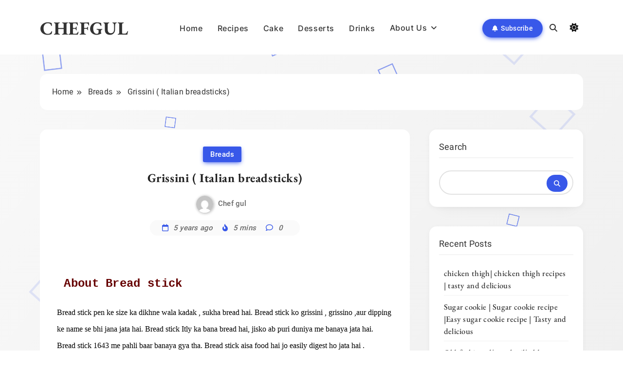

--- FILE ---
content_type: text/html; charset=UTF-8
request_url: https://chefgul.com/grissini-italian-breadsticks/
body_size: 52441
content:
<!doctype html>
<html lang="en-US" prefix="og: https://ogp.me/ns#">
<head>
	<meta name="google-site-verification" content="maaE7ccrvA2LXgChelgN66vAZkMXgtjbD3DCyc2qeoA" />
	<script async src="https://pagead2.googlesyndication.com/pagead/js/adsbygoogle.js?client=ca-pub-3120734668894297"
     crossorigin="anonymous"></script>
	<meta charset="UTF-8">
	<meta name="viewport" content="width=device-width, initial-scale=1">
	<link rel="profile" href="https://gmpg.org/xfn/11">
	
<!-- Search Engine Optimization by Rank Math - https://rankmath.com/ -->
<title>Grissini ( Italian breadsticks) - CHEFGUL</title>
<meta name="description" content="&nbsp;About Bread stick"/>
<meta name="robots" content="index, follow, max-snippet:-1, max-video-preview:-1, max-image-preview:large"/>
<link rel="canonical" href="https://chefgul.com/grissini-italian-breadsticks/" />
<meta property="og:locale" content="en_US" />
<meta property="og:type" content="article" />
<meta property="og:title" content="Grissini ( Italian breadsticks) - CHEFGUL" />
<meta property="og:description" content="&nbsp;About Bread stick" />
<meta property="og:url" content="https://chefgul.com/grissini-italian-breadsticks/" />
<meta property="og:site_name" content="chefgul.com" />
<meta property="article:section" content="Breads" />
<meta property="article:published_time" content="2020-09-17T07:03:00+00:00" />
<meta name="twitter:card" content="summary_large_image" />
<meta name="twitter:title" content="Grissini ( Italian breadsticks) - CHEFGUL" />
<meta name="twitter:description" content="&nbsp;About Bread stick" />
<meta name="twitter:label1" content="Written by" />
<meta name="twitter:data1" content="Chef gul" />
<meta name="twitter:label2" content="Time to read" />
<meta name="twitter:data2" content="2 minutes" />
<script type="application/ld+json" class="rank-math-schema">{"@context":"https://schema.org","@graph":[{"@type":["Person","Organization"],"@id":"https://chefgul.com/#person","name":"chefgul.com"},{"@type":"WebSite","@id":"https://chefgul.com/#website","url":"https://chefgul.com","name":"chefgul.com","publisher":{"@id":"https://chefgul.com/#person"},"inLanguage":"en-US"},{"@type":"ImageObject","@id":"https://1.bp.blogspot.com/-rFPUeeu4omQ/X1E8hHAXHnI/AAAAAAAAOMU/bE6IGiM2NUkChd1wUiIAgcP7_6SyCU_RgCLcBGAsYHQ/s320/34035103_862621033929346_9152680177992466432_n.jpg","url":"https://1.bp.blogspot.com/-rFPUeeu4omQ/X1E8hHAXHnI/AAAAAAAAOMU/bE6IGiM2NUkChd1wUiIAgcP7_6SyCU_RgCLcBGAsYHQ/s320/34035103_862621033929346_9152680177992466432_n.jpg","width":"200","height":"200","inLanguage":"en-US"},{"@type":"WebPage","@id":"https://chefgul.com/grissini-italian-breadsticks/#webpage","url":"https://chefgul.com/grissini-italian-breadsticks/","name":"Grissini ( Italian breadsticks) - CHEFGUL","datePublished":"2020-09-17T07:03:00+00:00","dateModified":"2020-09-17T07:03:00+00:00","isPartOf":{"@id":"https://chefgul.com/#website"},"primaryImageOfPage":{"@id":"https://1.bp.blogspot.com/-rFPUeeu4omQ/X1E8hHAXHnI/AAAAAAAAOMU/bE6IGiM2NUkChd1wUiIAgcP7_6SyCU_RgCLcBGAsYHQ/s320/34035103_862621033929346_9152680177992466432_n.jpg"},"inLanguage":"en-US"},{"@type":"Person","@id":"https://chefgul.com/author/chef-gul/","name":"Chef gul","url":"https://chefgul.com/author/chef-gul/","image":{"@type":"ImageObject","@id":"https://secure.gravatar.com/avatar/?s=96&amp;d=mm&amp;r=g","url":"https://secure.gravatar.com/avatar/?s=96&amp;d=mm&amp;r=g","caption":"Chef gul","inLanguage":"en-US"}},{"@type":"BlogPosting","headline":"Grissini ( Italian breadsticks) - CHEFGUL","datePublished":"2020-09-17T07:03:00+00:00","dateModified":"2020-09-17T07:03:00+00:00","articleSection":"Breads","author":{"@id":"https://chefgul.com/author/chef-gul/","name":"Chef gul"},"publisher":{"@id":"https://chefgul.com/#person"},"description":"&nbsp;About Bread stick","name":"Grissini ( Italian breadsticks) - CHEFGUL","@id":"https://chefgul.com/grissini-italian-breadsticks/#richSnippet","isPartOf":{"@id":"https://chefgul.com/grissini-italian-breadsticks/#webpage"},"image":{"@id":"https://1.bp.blogspot.com/-rFPUeeu4omQ/X1E8hHAXHnI/AAAAAAAAOMU/bE6IGiM2NUkChd1wUiIAgcP7_6SyCU_RgCLcBGAsYHQ/s320/34035103_862621033929346_9152680177992466432_n.jpg"},"inLanguage":"en-US","mainEntityOfPage":{"@id":"https://chefgul.com/grissini-italian-breadsticks/#webpage"}}]}</script>
<!-- /Rank Math WordPress SEO plugin -->

<link rel='dns-prefetch' href='//www.googletagmanager.com' />
<link rel='dns-prefetch' href='//stats.wp.com' />
<link rel="alternate" type="application/rss+xml" title="CHEFGUL &raquo; Feed" href="https://chefgul.com/feed/" />
<link rel="alternate" type="application/rss+xml" title="CHEFGUL &raquo; Comments Feed" href="https://chefgul.com/comments/feed/" />
<link rel="alternate" type="application/rss+xml" title="CHEFGUL &raquo; Grissini ( Italian breadsticks) Comments Feed" href="https://chefgul.com/grissini-italian-breadsticks/feed/" />
<script>
window._wpemojiSettings = {"baseUrl":"https:\/\/s.w.org\/images\/core\/emoji\/15.0.3\/72x72\/","ext":".png","svgUrl":"https:\/\/s.w.org\/images\/core\/emoji\/15.0.3\/svg\/","svgExt":".svg","source":{"concatemoji":"https:\/\/chefgul.com\/wp-includes\/js\/wp-emoji-release.min.js?ver=6.6.4"}};
/*! This file is auto-generated */
!function(i,n){var o,s,e;function c(e){try{var t={supportTests:e,timestamp:(new Date).valueOf()};sessionStorage.setItem(o,JSON.stringify(t))}catch(e){}}function p(e,t,n){e.clearRect(0,0,e.canvas.width,e.canvas.height),e.fillText(t,0,0);var t=new Uint32Array(e.getImageData(0,0,e.canvas.width,e.canvas.height).data),r=(e.clearRect(0,0,e.canvas.width,e.canvas.height),e.fillText(n,0,0),new Uint32Array(e.getImageData(0,0,e.canvas.width,e.canvas.height).data));return t.every(function(e,t){return e===r[t]})}function u(e,t,n){switch(t){case"flag":return n(e,"\ud83c\udff3\ufe0f\u200d\u26a7\ufe0f","\ud83c\udff3\ufe0f\u200b\u26a7\ufe0f")?!1:!n(e,"\ud83c\uddfa\ud83c\uddf3","\ud83c\uddfa\u200b\ud83c\uddf3")&&!n(e,"\ud83c\udff4\udb40\udc67\udb40\udc62\udb40\udc65\udb40\udc6e\udb40\udc67\udb40\udc7f","\ud83c\udff4\u200b\udb40\udc67\u200b\udb40\udc62\u200b\udb40\udc65\u200b\udb40\udc6e\u200b\udb40\udc67\u200b\udb40\udc7f");case"emoji":return!n(e,"\ud83d\udc26\u200d\u2b1b","\ud83d\udc26\u200b\u2b1b")}return!1}function f(e,t,n){var r="undefined"!=typeof WorkerGlobalScope&&self instanceof WorkerGlobalScope?new OffscreenCanvas(300,150):i.createElement("canvas"),a=r.getContext("2d",{willReadFrequently:!0}),o=(a.textBaseline="top",a.font="600 32px Arial",{});return e.forEach(function(e){o[e]=t(a,e,n)}),o}function t(e){var t=i.createElement("script");t.src=e,t.defer=!0,i.head.appendChild(t)}"undefined"!=typeof Promise&&(o="wpEmojiSettingsSupports",s=["flag","emoji"],n.supports={everything:!0,everythingExceptFlag:!0},e=new Promise(function(e){i.addEventListener("DOMContentLoaded",e,{once:!0})}),new Promise(function(t){var n=function(){try{var e=JSON.parse(sessionStorage.getItem(o));if("object"==typeof e&&"number"==typeof e.timestamp&&(new Date).valueOf()<e.timestamp+604800&&"object"==typeof e.supportTests)return e.supportTests}catch(e){}return null}();if(!n){if("undefined"!=typeof Worker&&"undefined"!=typeof OffscreenCanvas&&"undefined"!=typeof URL&&URL.createObjectURL&&"undefined"!=typeof Blob)try{var e="postMessage("+f.toString()+"("+[JSON.stringify(s),u.toString(),p.toString()].join(",")+"));",r=new Blob([e],{type:"text/javascript"}),a=new Worker(URL.createObjectURL(r),{name:"wpTestEmojiSupports"});return void(a.onmessage=function(e){c(n=e.data),a.terminate(),t(n)})}catch(e){}c(n=f(s,u,p))}t(n)}).then(function(e){for(var t in e)n.supports[t]=e[t],n.supports.everything=n.supports.everything&&n.supports[t],"flag"!==t&&(n.supports.everythingExceptFlag=n.supports.everythingExceptFlag&&n.supports[t]);n.supports.everythingExceptFlag=n.supports.everythingExceptFlag&&!n.supports.flag,n.DOMReady=!1,n.readyCallback=function(){n.DOMReady=!0}}).then(function(){return e}).then(function(){var e;n.supports.everything||(n.readyCallback(),(e=n.source||{}).concatemoji?t(e.concatemoji):e.wpemoji&&e.twemoji&&(t(e.twemoji),t(e.wpemoji)))}))}((window,document),window._wpemojiSettings);
</script>

<style id='wp-emoji-styles-inline-css'>

	img.wp-smiley, img.emoji {
		display: inline !important;
		border: none !important;
		box-shadow: none !important;
		height: 1em !important;
		width: 1em !important;
		margin: 0 0.07em !important;
		vertical-align: -0.1em !important;
		background: none !important;
		padding: 0 !important;
	}
</style>
<link rel='stylesheet' id='wp-block-library-css' href='https://chefgul.com/wp-includes/css/dist/block-library/style.min.css?ver=6.6.4' media='all' />
<link rel='stylesheet' id='mediaelement-css' href='https://chefgul.com/wp-includes/js/mediaelement/mediaelementplayer-legacy.min.css?ver=4.2.17' media='all' />
<link rel='stylesheet' id='wp-mediaelement-css' href='https://chefgul.com/wp-includes/js/mediaelement/wp-mediaelement.min.css?ver=6.6.4' media='all' />
<style id='jetpack-sharing-buttons-style-inline-css'>
.jetpack-sharing-buttons__services-list{display:flex;flex-direction:row;flex-wrap:wrap;gap:0;list-style-type:none;margin:5px;padding:0}.jetpack-sharing-buttons__services-list.has-small-icon-size{font-size:12px}.jetpack-sharing-buttons__services-list.has-normal-icon-size{font-size:16px}.jetpack-sharing-buttons__services-list.has-large-icon-size{font-size:24px}.jetpack-sharing-buttons__services-list.has-huge-icon-size{font-size:36px}@media print{.jetpack-sharing-buttons__services-list{display:none!important}}.editor-styles-wrapper .wp-block-jetpack-sharing-buttons{gap:0;padding-inline-start:0}ul.jetpack-sharing-buttons__services-list.has-background{padding:1.25em 2.375em}
</style>
<style id='classic-theme-styles-inline-css'>
/*! This file is auto-generated */
.wp-block-button__link{color:#fff;background-color:#32373c;border-radius:9999px;box-shadow:none;text-decoration:none;padding:calc(.667em + 2px) calc(1.333em + 2px);font-size:1.125em}.wp-block-file__button{background:#32373c;color:#fff;text-decoration:none}
</style>
<style id='global-styles-inline-css'>
:root{--wp--preset--aspect-ratio--square: 1;--wp--preset--aspect-ratio--4-3: 4/3;--wp--preset--aspect-ratio--3-4: 3/4;--wp--preset--aspect-ratio--3-2: 3/2;--wp--preset--aspect-ratio--2-3: 2/3;--wp--preset--aspect-ratio--16-9: 16/9;--wp--preset--aspect-ratio--9-16: 9/16;--wp--preset--color--black: #000000;--wp--preset--color--cyan-bluish-gray: #abb8c3;--wp--preset--color--white: #ffffff;--wp--preset--color--pale-pink: #f78da7;--wp--preset--color--vivid-red: #cf2e2e;--wp--preset--color--luminous-vivid-orange: #ff6900;--wp--preset--color--luminous-vivid-amber: #fcb900;--wp--preset--color--light-green-cyan: #7bdcb5;--wp--preset--color--vivid-green-cyan: #00d084;--wp--preset--color--pale-cyan-blue: #8ed1fc;--wp--preset--color--vivid-cyan-blue: #0693e3;--wp--preset--color--vivid-purple: #9b51e0;--wp--preset--gradient--vivid-cyan-blue-to-vivid-purple: linear-gradient(135deg,rgba(6,147,227,1) 0%,rgb(155,81,224) 100%);--wp--preset--gradient--light-green-cyan-to-vivid-green-cyan: linear-gradient(135deg,rgb(122,220,180) 0%,rgb(0,208,130) 100%);--wp--preset--gradient--luminous-vivid-amber-to-luminous-vivid-orange: linear-gradient(135deg,rgba(252,185,0,1) 0%,rgba(255,105,0,1) 100%);--wp--preset--gradient--luminous-vivid-orange-to-vivid-red: linear-gradient(135deg,rgba(255,105,0,1) 0%,rgb(207,46,46) 100%);--wp--preset--gradient--very-light-gray-to-cyan-bluish-gray: linear-gradient(135deg,rgb(238,238,238) 0%,rgb(169,184,195) 100%);--wp--preset--gradient--cool-to-warm-spectrum: linear-gradient(135deg,rgb(74,234,220) 0%,rgb(151,120,209) 20%,rgb(207,42,186) 40%,rgb(238,44,130) 60%,rgb(251,105,98) 80%,rgb(254,248,76) 100%);--wp--preset--gradient--blush-light-purple: linear-gradient(135deg,rgb(255,206,236) 0%,rgb(152,150,240) 100%);--wp--preset--gradient--blush-bordeaux: linear-gradient(135deg,rgb(254,205,165) 0%,rgb(254,45,45) 50%,rgb(107,0,62) 100%);--wp--preset--gradient--luminous-dusk: linear-gradient(135deg,rgb(255,203,112) 0%,rgb(199,81,192) 50%,rgb(65,88,208) 100%);--wp--preset--gradient--pale-ocean: linear-gradient(135deg,rgb(255,245,203) 0%,rgb(182,227,212) 50%,rgb(51,167,181) 100%);--wp--preset--gradient--electric-grass: linear-gradient(135deg,rgb(202,248,128) 0%,rgb(113,206,126) 100%);--wp--preset--gradient--midnight: linear-gradient(135deg,rgb(2,3,129) 0%,rgb(40,116,252) 100%);--wp--preset--font-size--small: 13px;--wp--preset--font-size--medium: 20px;--wp--preset--font-size--large: 36px;--wp--preset--font-size--x-large: 42px;--wp--preset--spacing--20: 0.44rem;--wp--preset--spacing--30: 0.67rem;--wp--preset--spacing--40: 1rem;--wp--preset--spacing--50: 1.5rem;--wp--preset--spacing--60: 2.25rem;--wp--preset--spacing--70: 3.38rem;--wp--preset--spacing--80: 5.06rem;--wp--preset--shadow--natural: 6px 6px 9px rgba(0, 0, 0, 0.2);--wp--preset--shadow--deep: 12px 12px 50px rgba(0, 0, 0, 0.4);--wp--preset--shadow--sharp: 6px 6px 0px rgba(0, 0, 0, 0.2);--wp--preset--shadow--outlined: 6px 6px 0px -3px rgba(255, 255, 255, 1), 6px 6px rgba(0, 0, 0, 1);--wp--preset--shadow--crisp: 6px 6px 0px rgba(0, 0, 0, 1);}:where(.is-layout-flex){gap: 0.5em;}:where(.is-layout-grid){gap: 0.5em;}body .is-layout-flex{display: flex;}.is-layout-flex{flex-wrap: wrap;align-items: center;}.is-layout-flex > :is(*, div){margin: 0;}body .is-layout-grid{display: grid;}.is-layout-grid > :is(*, div){margin: 0;}:where(.wp-block-columns.is-layout-flex){gap: 2em;}:where(.wp-block-columns.is-layout-grid){gap: 2em;}:where(.wp-block-post-template.is-layout-flex){gap: 1.25em;}:where(.wp-block-post-template.is-layout-grid){gap: 1.25em;}.has-black-color{color: var(--wp--preset--color--black) !important;}.has-cyan-bluish-gray-color{color: var(--wp--preset--color--cyan-bluish-gray) !important;}.has-white-color{color: var(--wp--preset--color--white) !important;}.has-pale-pink-color{color: var(--wp--preset--color--pale-pink) !important;}.has-vivid-red-color{color: var(--wp--preset--color--vivid-red) !important;}.has-luminous-vivid-orange-color{color: var(--wp--preset--color--luminous-vivid-orange) !important;}.has-luminous-vivid-amber-color{color: var(--wp--preset--color--luminous-vivid-amber) !important;}.has-light-green-cyan-color{color: var(--wp--preset--color--light-green-cyan) !important;}.has-vivid-green-cyan-color{color: var(--wp--preset--color--vivid-green-cyan) !important;}.has-pale-cyan-blue-color{color: var(--wp--preset--color--pale-cyan-blue) !important;}.has-vivid-cyan-blue-color{color: var(--wp--preset--color--vivid-cyan-blue) !important;}.has-vivid-purple-color{color: var(--wp--preset--color--vivid-purple) !important;}.has-black-background-color{background-color: var(--wp--preset--color--black) !important;}.has-cyan-bluish-gray-background-color{background-color: var(--wp--preset--color--cyan-bluish-gray) !important;}.has-white-background-color{background-color: var(--wp--preset--color--white) !important;}.has-pale-pink-background-color{background-color: var(--wp--preset--color--pale-pink) !important;}.has-vivid-red-background-color{background-color: var(--wp--preset--color--vivid-red) !important;}.has-luminous-vivid-orange-background-color{background-color: var(--wp--preset--color--luminous-vivid-orange) !important;}.has-luminous-vivid-amber-background-color{background-color: var(--wp--preset--color--luminous-vivid-amber) !important;}.has-light-green-cyan-background-color{background-color: var(--wp--preset--color--light-green-cyan) !important;}.has-vivid-green-cyan-background-color{background-color: var(--wp--preset--color--vivid-green-cyan) !important;}.has-pale-cyan-blue-background-color{background-color: var(--wp--preset--color--pale-cyan-blue) !important;}.has-vivid-cyan-blue-background-color{background-color: var(--wp--preset--color--vivid-cyan-blue) !important;}.has-vivid-purple-background-color{background-color: var(--wp--preset--color--vivid-purple) !important;}.has-black-border-color{border-color: var(--wp--preset--color--black) !important;}.has-cyan-bluish-gray-border-color{border-color: var(--wp--preset--color--cyan-bluish-gray) !important;}.has-white-border-color{border-color: var(--wp--preset--color--white) !important;}.has-pale-pink-border-color{border-color: var(--wp--preset--color--pale-pink) !important;}.has-vivid-red-border-color{border-color: var(--wp--preset--color--vivid-red) !important;}.has-luminous-vivid-orange-border-color{border-color: var(--wp--preset--color--luminous-vivid-orange) !important;}.has-luminous-vivid-amber-border-color{border-color: var(--wp--preset--color--luminous-vivid-amber) !important;}.has-light-green-cyan-border-color{border-color: var(--wp--preset--color--light-green-cyan) !important;}.has-vivid-green-cyan-border-color{border-color: var(--wp--preset--color--vivid-green-cyan) !important;}.has-pale-cyan-blue-border-color{border-color: var(--wp--preset--color--pale-cyan-blue) !important;}.has-vivid-cyan-blue-border-color{border-color: var(--wp--preset--color--vivid-cyan-blue) !important;}.has-vivid-purple-border-color{border-color: var(--wp--preset--color--vivid-purple) !important;}.has-vivid-cyan-blue-to-vivid-purple-gradient-background{background: var(--wp--preset--gradient--vivid-cyan-blue-to-vivid-purple) !important;}.has-light-green-cyan-to-vivid-green-cyan-gradient-background{background: var(--wp--preset--gradient--light-green-cyan-to-vivid-green-cyan) !important;}.has-luminous-vivid-amber-to-luminous-vivid-orange-gradient-background{background: var(--wp--preset--gradient--luminous-vivid-amber-to-luminous-vivid-orange) !important;}.has-luminous-vivid-orange-to-vivid-red-gradient-background{background: var(--wp--preset--gradient--luminous-vivid-orange-to-vivid-red) !important;}.has-very-light-gray-to-cyan-bluish-gray-gradient-background{background: var(--wp--preset--gradient--very-light-gray-to-cyan-bluish-gray) !important;}.has-cool-to-warm-spectrum-gradient-background{background: var(--wp--preset--gradient--cool-to-warm-spectrum) !important;}.has-blush-light-purple-gradient-background{background: var(--wp--preset--gradient--blush-light-purple) !important;}.has-blush-bordeaux-gradient-background{background: var(--wp--preset--gradient--blush-bordeaux) !important;}.has-luminous-dusk-gradient-background{background: var(--wp--preset--gradient--luminous-dusk) !important;}.has-pale-ocean-gradient-background{background: var(--wp--preset--gradient--pale-ocean) !important;}.has-electric-grass-gradient-background{background: var(--wp--preset--gradient--electric-grass) !important;}.has-midnight-gradient-background{background: var(--wp--preset--gradient--midnight) !important;}.has-small-font-size{font-size: var(--wp--preset--font-size--small) !important;}.has-medium-font-size{font-size: var(--wp--preset--font-size--medium) !important;}.has-large-font-size{font-size: var(--wp--preset--font-size--large) !important;}.has-x-large-font-size{font-size: var(--wp--preset--font-size--x-large) !important;}
:where(.wp-block-post-template.is-layout-flex){gap: 1.25em;}:where(.wp-block-post-template.is-layout-grid){gap: 1.25em;}
:where(.wp-block-columns.is-layout-flex){gap: 2em;}:where(.wp-block-columns.is-layout-grid){gap: 2em;}
:root :where(.wp-block-pullquote){font-size: 1.5em;line-height: 1.6;}
</style>
<link rel='stylesheet' id='blogig-typo-fonts-css' href='https://chefgul.com/wp-content/fonts/ae27e358cd9855167a8b07a17e599fb4.css' media='all' />
<link rel='stylesheet' id='blogig-style-css' href='https://chefgul.com/wp-content/themes/blogig/style.css?ver=1.0.4' media='all' />
<style id='blogig-style-inline-css'>
body { --blogig-global-preset-color-1: #64748b;}
 body { --blogig-global-preset-color-2: #27272a;}
 body { --blogig-global-preset-color-3: #ef4444;}
 body { --blogig-global-preset-color-4: #eab308;}
 body { --blogig-global-preset-color-5: #84cc16;}
 body { --blogig-global-preset-color-6: #22c55e;}
 body { --blogig-global-preset-color-7: #06b6d4;}
 body { --blogig-global-preset-color-8: #0284c7;}
 body { --blogig-global-preset-color-9: #6366f1;}
 body { --blogig-global-preset-color-10: #84cc16;}
 body { --blogig-global-preset-color-11: #a855f7;}
 body { --blogig-global-preset-color-12: #f43f5e;}
 body { --blogig-global-preset-gradient-color-1: linear-gradient( 135deg, #62cff4 10%, #2c67f2 100%);}
 body { --blogig-global-preset-gradient-color-2: linear-gradient( 135deg, #FF512F 10%, #F09819 100%);}
 body { --blogig-global-preset-gradient-color-3: linear-gradient( 135deg, #00416A 10%, #E4E5E6 100%);}
 body { --blogig-global-preset-gradient-color-4: linear-gradient( 135deg, #CE9FFC 10%, #7367F0 100%);}
 body { --blogig-global-preset-gradient-color-5: linear-gradient( 135deg, #90F7EC 10%, #32CCBC 100%);}
 body { --blogig-global-preset-gradient-color-6: linear-gradient( 135deg, #81FBB8 10%, #28C76F 100%);}
 body { --blogig-global-preset-gradient-color-7: linear-gradient( 135deg, #EB3349 10%, #F45C43 100%);}
 body { --blogig-global-preset-gradient-color-8: linear-gradient( 135deg, #FFF720 10%, #3CD500 100%);}
 body { --blogig-global-preset-gradient-color-9: linear-gradient( 135deg, #FF96F9 10%, #C32BAC 100%);}
 body { --blogig-global-preset-gradient-color-10: linear-gradient( 135deg, #69FF97 10%, #00E4FF 100%);}
 body { --blogig-global-preset-gradient-color-11: linear-gradient( 135deg, #3C8CE7 10%, #00EAFF 100%);}
 body { --blogig-global-preset-gradient-color-12: linear-gradient( 135deg, #FF7AF5 10%, #513162 100%);}
body .site-branding img{ width: 230px; }@media(max-width: 940px) { body .site-branding img{ width: 200px; } }
@media(max-width: 610px) { body .site-branding img{ width: 200px; } }
body .bottom-inner-wrapper .footer-logo img{ width: 230px; }@media(max-width: 940px) { body .bottom-inner-wrapper .footer-logo img{ width: 200px; } }
@media(max-width: 610px) { body .bottom-inner-wrapper .footer-logo img{ width: 200px; } }
 body { --blogig-global-preset-theme-color: #3858E9;}
body  { --blogig-scroll-text-color: #fff;}body  { --blogig-scroll-text-color-hover : #fff; }body  { --blogig-menu-color: #333333;}body  { --blogig-menu-color-hover : #333333; }body  { --blogig-custom-button-color: #ffffff;}body  { --blogig-custom-button-color-hover : #ffffff; }body  { --blogig-custom-button-icon-color: #ffffff;}body  { --blogig-custom-button-icon-color-hover : #ffffff; }body  { --blogig-animation-object-color: var( --blogig-global-preset-theme-color );}body { --blogig-scroll-top-bk-color: #333333}
body { --blogig-scroll-top-bk-color-hover: #222222}
body .blogig-you-may-missed-inner-wrap { background: var( --blogig-global-preset-theme-color )}
body  { --blogig-youmaymissed-block-font-color: #ffffff;}body .post-categories .cat-item.cat-10 a{ color : #fff} 
body .post-categories .cat-item.cat-10 a:hover { color : #fff} 
body.archive.category.category-10 #blogig-main-wrap .page-header .blogig-container i{ color : #fff} 
body.archive.category.category-10 #blogig-main-wrap .page-header .blogig-container i:hover { color : #fff} 
body .post-categories .cat-item.cat-10 a{ background : var( --blogig-global-preset-theme-color ); box-shadow: 0px 3px 10px -2px var( --blogig-global-preset-theme-color )} 
body.archive.category.category-10 #blogig-main-wrap .page-header .blogig-container i{ background : var( --blogig-global-preset-theme-color ); box-shadow: 0px 3px 10px -2px var( --blogig-global-preset-theme-color )}
body .post-categories .cat-item.cat-10 a:hover{ background : #213FD4; box-shadow: 0px 3px 10px -2px #213FD4} 
body.archive.category.category-10 #blogig-main-wrap .page-header .blogig-container i:hover{ background : #213FD4; box-shadow: 0px 3px 10px -2px #213FD4} 
body .post-categories .cat-item.cat-6 a{ color : #fff} 
body .post-categories .cat-item.cat-6 a:hover { color : #fff} 
body.archive.category.category-6 #blogig-main-wrap .page-header .blogig-container i{ color : #fff} 
body.archive.category.category-6 #blogig-main-wrap .page-header .blogig-container i:hover { color : #fff} 
body .post-categories .cat-item.cat-6 a{ background : var( --blogig-global-preset-theme-color ); box-shadow: 0px 3px 10px -2px var( --blogig-global-preset-theme-color )} 
body.archive.category.category-6 #blogig-main-wrap .page-header .blogig-container i{ background : var( --blogig-global-preset-theme-color ); box-shadow: 0px 3px 10px -2px var( --blogig-global-preset-theme-color )}
body .post-categories .cat-item.cat-6 a:hover{ background : #213FD4; box-shadow: 0px 3px 10px -2px #213FD4} 
body.archive.category.category-6 #blogig-main-wrap .page-header .blogig-container i:hover{ background : #213FD4; box-shadow: 0px 3px 10px -2px #213FD4} 
body .post-categories .cat-item.cat-15 a{ color : #fff} 
body .post-categories .cat-item.cat-15 a:hover { color : #fff} 
body.archive.category.category-15 #blogig-main-wrap .page-header .blogig-container i{ color : #fff} 
body.archive.category.category-15 #blogig-main-wrap .page-header .blogig-container i:hover { color : #fff} 
body .post-categories .cat-item.cat-15 a{ background : var( --blogig-global-preset-theme-color ); box-shadow: 0px 3px 10px -2px var( --blogig-global-preset-theme-color )} 
body.archive.category.category-15 #blogig-main-wrap .page-header .blogig-container i{ background : var( --blogig-global-preset-theme-color ); box-shadow: 0px 3px 10px -2px var( --blogig-global-preset-theme-color )}
body .post-categories .cat-item.cat-15 a:hover{ background : #213FD4; box-shadow: 0px 3px 10px -2px #213FD4} 
body.archive.category.category-15 #blogig-main-wrap .page-header .blogig-container i:hover{ background : #213FD4; box-shadow: 0px 3px 10px -2px #213FD4} 
body .post-categories .cat-item.cat-2 a{ color : #fff} 
body .post-categories .cat-item.cat-2 a:hover { color : #fff} 
body.archive.category.category-2 #blogig-main-wrap .page-header .blogig-container i{ color : #fff} 
body.archive.category.category-2 #blogig-main-wrap .page-header .blogig-container i:hover { color : #fff} 
body .post-categories .cat-item.cat-2 a{ background : var( --blogig-global-preset-theme-color ); box-shadow: 0px 3px 10px -2px var( --blogig-global-preset-theme-color )} 
body.archive.category.category-2 #blogig-main-wrap .page-header .blogig-container i{ background : var( --blogig-global-preset-theme-color ); box-shadow: 0px 3px 10px -2px var( --blogig-global-preset-theme-color )}
body .post-categories .cat-item.cat-2 a:hover{ background : #213FD4; box-shadow: 0px 3px 10px -2px #213FD4} 
body.archive.category.category-2 #blogig-main-wrap .page-header .blogig-container i:hover{ background : #213FD4; box-shadow: 0px 3px 10px -2px #213FD4} 
body .post-categories .cat-item.cat-3 a{ color : #fff} 
body .post-categories .cat-item.cat-3 a:hover { color : #fff} 
body.archive.category.category-3 #blogig-main-wrap .page-header .blogig-container i{ color : #fff} 
body.archive.category.category-3 #blogig-main-wrap .page-header .blogig-container i:hover { color : #fff} 
body .post-categories .cat-item.cat-3 a{ background : var( --blogig-global-preset-theme-color ); box-shadow: 0px 3px 10px -2px var( --blogig-global-preset-theme-color )} 
body.archive.category.category-3 #blogig-main-wrap .page-header .blogig-container i{ background : var( --blogig-global-preset-theme-color ); box-shadow: 0px 3px 10px -2px var( --blogig-global-preset-theme-color )}
body .post-categories .cat-item.cat-3 a:hover{ background : #213FD4; box-shadow: 0px 3px 10px -2px #213FD4} 
body.archive.category.category-3 #blogig-main-wrap .page-header .blogig-container i:hover{ background : #213FD4; box-shadow: 0px 3px 10px -2px #213FD4} 
body .post-categories .cat-item.cat-4 a{ color : #fff} 
body .post-categories .cat-item.cat-4 a:hover { color : #fff} 
body.archive.category.category-4 #blogig-main-wrap .page-header .blogig-container i{ color : #fff} 
body.archive.category.category-4 #blogig-main-wrap .page-header .blogig-container i:hover { color : #fff} 
body .post-categories .cat-item.cat-4 a{ background : var( --blogig-global-preset-theme-color ); box-shadow: 0px 3px 10px -2px var( --blogig-global-preset-theme-color )} 
body.archive.category.category-4 #blogig-main-wrap .page-header .blogig-container i{ background : var( --blogig-global-preset-theme-color ); box-shadow: 0px 3px 10px -2px var( --blogig-global-preset-theme-color )}
body .post-categories .cat-item.cat-4 a:hover{ background : #213FD4; box-shadow: 0px 3px 10px -2px #213FD4} 
body.archive.category.category-4 #blogig-main-wrap .page-header .blogig-container i:hover{ background : #213FD4; box-shadow: 0px 3px 10px -2px #213FD4} 
body .post-categories .cat-item.cat-13 a{ color : #fff} 
body .post-categories .cat-item.cat-13 a:hover { color : #fff} 
body.archive.category.category-13 #blogig-main-wrap .page-header .blogig-container i{ color : #fff} 
body.archive.category.category-13 #blogig-main-wrap .page-header .blogig-container i:hover { color : #fff} 
body .post-categories .cat-item.cat-13 a{ background : var( --blogig-global-preset-theme-color ); box-shadow: 0px 3px 10px -2px var( --blogig-global-preset-theme-color )} 
body.archive.category.category-13 #blogig-main-wrap .page-header .blogig-container i{ background : var( --blogig-global-preset-theme-color ); box-shadow: 0px 3px 10px -2px var( --blogig-global-preset-theme-color )}
body .post-categories .cat-item.cat-13 a:hover{ background : #213FD4; box-shadow: 0px 3px 10px -2px #213FD4} 
body.archive.category.category-13 #blogig-main-wrap .page-header .blogig-container i:hover{ background : #213FD4; box-shadow: 0px 3px 10px -2px #213FD4} 
body .post-categories .cat-item.cat-20 a{ color : #fff} 
body .post-categories .cat-item.cat-20 a:hover { color : #fff} 
body.archive.category.category-20 #blogig-main-wrap .page-header .blogig-container i{ color : #fff} 
body.archive.category.category-20 #blogig-main-wrap .page-header .blogig-container i:hover { color : #fff} 
body .post-categories .cat-item.cat-20 a{ background : var( --blogig-global-preset-theme-color ); box-shadow: 0px 3px 10px -2px var( --blogig-global-preset-theme-color )} 
body.archive.category.category-20 #blogig-main-wrap .page-header .blogig-container i{ background : var( --blogig-global-preset-theme-color ); box-shadow: 0px 3px 10px -2px var( --blogig-global-preset-theme-color )}
body .post-categories .cat-item.cat-20 a:hover{ background : #213FD4; box-shadow: 0px 3px 10px -2px #213FD4} 
body.archive.category.category-20 #blogig-main-wrap .page-header .blogig-container i:hover{ background : #213FD4; box-shadow: 0px 3px 10px -2px #213FD4} 
body .post-categories .cat-item.cat-5 a{ color : #fff} 
body .post-categories .cat-item.cat-5 a:hover { color : #fff} 
body.archive.category.category-5 #blogig-main-wrap .page-header .blogig-container i{ color : #fff} 
body.archive.category.category-5 #blogig-main-wrap .page-header .blogig-container i:hover { color : #fff} 
body .post-categories .cat-item.cat-5 a{ background : var( --blogig-global-preset-theme-color ); box-shadow: 0px 3px 10px -2px var( --blogig-global-preset-theme-color )} 
body.archive.category.category-5 #blogig-main-wrap .page-header .blogig-container i{ background : var( --blogig-global-preset-theme-color ); box-shadow: 0px 3px 10px -2px var( --blogig-global-preset-theme-color )}
body .post-categories .cat-item.cat-5 a:hover{ background : #213FD4; box-shadow: 0px 3px 10px -2px #213FD4} 
body.archive.category.category-5 #blogig-main-wrap .page-header .blogig-container i:hover{ background : #213FD4; box-shadow: 0px 3px 10px -2px #213FD4} 
body .post-categories .cat-item.cat-8 a{ color : #fff} 
body .post-categories .cat-item.cat-8 a:hover { color : #fff} 
body.archive.category.category-8 #blogig-main-wrap .page-header .blogig-container i{ color : #fff} 
body.archive.category.category-8 #blogig-main-wrap .page-header .blogig-container i:hover { color : #fff} 
body .post-categories .cat-item.cat-8 a{ background : var( --blogig-global-preset-theme-color ); box-shadow: 0px 3px 10px -2px var( --blogig-global-preset-theme-color )} 
body.archive.category.category-8 #blogig-main-wrap .page-header .blogig-container i{ background : var( --blogig-global-preset-theme-color ); box-shadow: 0px 3px 10px -2px var( --blogig-global-preset-theme-color )}
body .post-categories .cat-item.cat-8 a:hover{ background : #213FD4; box-shadow: 0px 3px 10px -2px #213FD4} 
body.archive.category.category-8 #blogig-main-wrap .page-header .blogig-container i:hover{ background : #213FD4; box-shadow: 0px 3px 10px -2px #213FD4} 
body .post-categories .cat-item.cat-9 a{ color : #fff} 
body .post-categories .cat-item.cat-9 a:hover { color : #fff} 
body.archive.category.category-9 #blogig-main-wrap .page-header .blogig-container i{ color : #fff} 
body.archive.category.category-9 #blogig-main-wrap .page-header .blogig-container i:hover { color : #fff} 
body .post-categories .cat-item.cat-9 a{ background : var( --blogig-global-preset-theme-color ); box-shadow: 0px 3px 10px -2px var( --blogig-global-preset-theme-color )} 
body.archive.category.category-9 #blogig-main-wrap .page-header .blogig-container i{ background : var( --blogig-global-preset-theme-color ); box-shadow: 0px 3px 10px -2px var( --blogig-global-preset-theme-color )}
body .post-categories .cat-item.cat-9 a:hover{ background : #213FD4; box-shadow: 0px 3px 10px -2px #213FD4} 
body.archive.category.category-9 #blogig-main-wrap .page-header .blogig-container i:hover{ background : #213FD4; box-shadow: 0px 3px 10px -2px #213FD4} 
body .post-categories .cat-item.cat-16 a{ color : #fff} 
body .post-categories .cat-item.cat-16 a:hover { color : #fff} 
body.archive.category.category-16 #blogig-main-wrap .page-header .blogig-container i{ color : #fff} 
body.archive.category.category-16 #blogig-main-wrap .page-header .blogig-container i:hover { color : #fff} 
body .post-categories .cat-item.cat-16 a{ background : var( --blogig-global-preset-theme-color ); box-shadow: 0px 3px 10px -2px var( --blogig-global-preset-theme-color )} 
body.archive.category.category-16 #blogig-main-wrap .page-header .blogig-container i{ background : var( --blogig-global-preset-theme-color ); box-shadow: 0px 3px 10px -2px var( --blogig-global-preset-theme-color )}
body .post-categories .cat-item.cat-16 a:hover{ background : #213FD4; box-shadow: 0px 3px 10px -2px #213FD4} 
body.archive.category.category-16 #blogig-main-wrap .page-header .blogig-container i:hover{ background : #213FD4; box-shadow: 0px 3px 10px -2px #213FD4} 
body .post-categories .cat-item.cat-7 a{ color : #fff} 
body .post-categories .cat-item.cat-7 a:hover { color : #fff} 
body.archive.category.category-7 #blogig-main-wrap .page-header .blogig-container i{ color : #fff} 
body.archive.category.category-7 #blogig-main-wrap .page-header .blogig-container i:hover { color : #fff} 
body .post-categories .cat-item.cat-7 a{ background : var( --blogig-global-preset-theme-color ); box-shadow: 0px 3px 10px -2px var( --blogig-global-preset-theme-color )} 
body.archive.category.category-7 #blogig-main-wrap .page-header .blogig-container i{ background : var( --blogig-global-preset-theme-color ); box-shadow: 0px 3px 10px -2px var( --blogig-global-preset-theme-color )}
body .post-categories .cat-item.cat-7 a:hover{ background : #213FD4; box-shadow: 0px 3px 10px -2px #213FD4} 
body.archive.category.category-7 #blogig-main-wrap .page-header .blogig-container i:hover{ background : #213FD4; box-shadow: 0px 3px 10px -2px #213FD4} 
body .post-categories .cat-item.cat-11 a{ color : #fff} 
body .post-categories .cat-item.cat-11 a:hover { color : #fff} 
body.archive.category.category-11 #blogig-main-wrap .page-header .blogig-container i{ color : #fff} 
body.archive.category.category-11 #blogig-main-wrap .page-header .blogig-container i:hover { color : #fff} 
body .post-categories .cat-item.cat-11 a{ background : var( --blogig-global-preset-theme-color ); box-shadow: 0px 3px 10px -2px var( --blogig-global-preset-theme-color )} 
body.archive.category.category-11 #blogig-main-wrap .page-header .blogig-container i{ background : var( --blogig-global-preset-theme-color ); box-shadow: 0px 3px 10px -2px var( --blogig-global-preset-theme-color )}
body .post-categories .cat-item.cat-11 a:hover{ background : #213FD4; box-shadow: 0px 3px 10px -2px #213FD4} 
body.archive.category.category-11 #blogig-main-wrap .page-header .blogig-container i:hover{ background : #213FD4; box-shadow: 0px 3px 10px -2px #213FD4} 
body .post-categories .cat-item.cat-1 a{ color : #fff} 
body .post-categories .cat-item.cat-1 a:hover { color : #fff} 
body.archive.category.category-1 #blogig-main-wrap .page-header .blogig-container i{ color : #fff} 
body.archive.category.category-1 #blogig-main-wrap .page-header .blogig-container i:hover { color : #fff} 
body .post-categories .cat-item.cat-1 a{ background : var( --blogig-global-preset-theme-color ); box-shadow: 0px 3px 10px -2px var( --blogig-global-preset-theme-color )} 
body.archive.category.category-1 #blogig-main-wrap .page-header .blogig-container i{ background : var( --blogig-global-preset-theme-color ); box-shadow: 0px 3px 10px -2px var( --blogig-global-preset-theme-color )}
body .post-categories .cat-item.cat-1 a:hover{ background : #213FD4; box-shadow: 0px 3px 10px -2px #213FD4} 
body.archive.category.category-1 #blogig-main-wrap .page-header .blogig-container i:hover{ background : #213FD4; box-shadow: 0px 3px 10px -2px #213FD4} 
body .tags-wrap .tags-item.tag-50 span{ color : #fff} 
body .tags-wrap .tags-item.tag-50:hover span { color : #fff} 
body.archive.tag.tag-50 #blogig-main-wrap .page-header .blogig-container i{ color : #fff} 
body.archive.tag.tag-50 #blogig-main-wrap .page-header .blogig-container i:hover { color : #fff} 
body .tags-wrap .tags-item.tag-50 { background : var( --blogig-global-preset-theme-color ); box-shadow: 0px 3px 10px -2px var( --blogig-global-preset-theme-color )} 
body.archive.tag.tag-50 #blogig-main-wrap .page-header .blogig-container i{ background : var( --blogig-global-preset-theme-color ); box-shadow: 0px 3px 10px -2px var( --blogig-global-preset-theme-color )} 
body .tags-wrap .tags-item.tag-50:hover{ background : #213FD4; box-shadow: 0px 3px 10px -2px #213FD4} 
body.archive.tag.tag-50 #blogig-main-wrap .page-header .blogig-container i:hover{ background : #213FD4; box-shadow: 0px 3px 10px -2px #213FD4} 
body .tags-wrap .tags-item.tag-32 span{ color : #fff} 
body .tags-wrap .tags-item.tag-32:hover span { color : #fff} 
body.archive.tag.tag-32 #blogig-main-wrap .page-header .blogig-container i{ color : #fff} 
body.archive.tag.tag-32 #blogig-main-wrap .page-header .blogig-container i:hover { color : #fff} 
body .tags-wrap .tags-item.tag-32 { background : var( --blogig-global-preset-theme-color ); box-shadow: 0px 3px 10px -2px var( --blogig-global-preset-theme-color )} 
body.archive.tag.tag-32 #blogig-main-wrap .page-header .blogig-container i{ background : var( --blogig-global-preset-theme-color ); box-shadow: 0px 3px 10px -2px var( --blogig-global-preset-theme-color )} 
body .tags-wrap .tags-item.tag-32:hover{ background : #213FD4; box-shadow: 0px 3px 10px -2px #213FD4} 
body.archive.tag.tag-32 #blogig-main-wrap .page-header .blogig-container i:hover{ background : #213FD4; box-shadow: 0px 3px 10px -2px #213FD4} 
body .tags-wrap .tags-item.tag-33 span{ color : #fff} 
body .tags-wrap .tags-item.tag-33:hover span { color : #fff} 
body.archive.tag.tag-33 #blogig-main-wrap .page-header .blogig-container i{ color : #fff} 
body.archive.tag.tag-33 #blogig-main-wrap .page-header .blogig-container i:hover { color : #fff} 
body .tags-wrap .tags-item.tag-33 { background : var( --blogig-global-preset-theme-color ); box-shadow: 0px 3px 10px -2px var( --blogig-global-preset-theme-color )} 
body.archive.tag.tag-33 #blogig-main-wrap .page-header .blogig-container i{ background : var( --blogig-global-preset-theme-color ); box-shadow: 0px 3px 10px -2px var( --blogig-global-preset-theme-color )} 
body .tags-wrap .tags-item.tag-33:hover{ background : #213FD4; box-shadow: 0px 3px 10px -2px #213FD4} 
body.archive.tag.tag-33 #blogig-main-wrap .page-header .blogig-container i:hover{ background : #213FD4; box-shadow: 0px 3px 10px -2px #213FD4} 
body .tags-wrap .tags-item.tag-36 span{ color : #fff} 
body .tags-wrap .tags-item.tag-36:hover span { color : #fff} 
body.archive.tag.tag-36 #blogig-main-wrap .page-header .blogig-container i{ color : #fff} 
body.archive.tag.tag-36 #blogig-main-wrap .page-header .blogig-container i:hover { color : #fff} 
body .tags-wrap .tags-item.tag-36 { background : var( --blogig-global-preset-theme-color ); box-shadow: 0px 3px 10px -2px var( --blogig-global-preset-theme-color )} 
body.archive.tag.tag-36 #blogig-main-wrap .page-header .blogig-container i{ background : var( --blogig-global-preset-theme-color ); box-shadow: 0px 3px 10px -2px var( --blogig-global-preset-theme-color )} 
body .tags-wrap .tags-item.tag-36:hover{ background : #213FD4; box-shadow: 0px 3px 10px -2px #213FD4} 
body.archive.tag.tag-36 #blogig-main-wrap .page-header .blogig-container i:hover{ background : #213FD4; box-shadow: 0px 3px 10px -2px #213FD4} 
body .tags-wrap .tags-item.tag-42 span{ color : #fff} 
body .tags-wrap .tags-item.tag-42:hover span { color : #fff} 
body.archive.tag.tag-42 #blogig-main-wrap .page-header .blogig-container i{ color : #fff} 
body.archive.tag.tag-42 #blogig-main-wrap .page-header .blogig-container i:hover { color : #fff} 
body .tags-wrap .tags-item.tag-42 { background : var( --blogig-global-preset-theme-color ); box-shadow: 0px 3px 10px -2px var( --blogig-global-preset-theme-color )} 
body.archive.tag.tag-42 #blogig-main-wrap .page-header .blogig-container i{ background : var( --blogig-global-preset-theme-color ); box-shadow: 0px 3px 10px -2px var( --blogig-global-preset-theme-color )} 
body .tags-wrap .tags-item.tag-42:hover{ background : #213FD4; box-shadow: 0px 3px 10px -2px #213FD4} 
body.archive.tag.tag-42 #blogig-main-wrap .page-header .blogig-container i:hover{ background : #213FD4; box-shadow: 0px 3px 10px -2px #213FD4} 
body .tags-wrap .tags-item.tag-70 span{ color : #fff} 
body .tags-wrap .tags-item.tag-70:hover span { color : #fff} 
body.archive.tag.tag-70 #blogig-main-wrap .page-header .blogig-container i{ color : #fff} 
body.archive.tag.tag-70 #blogig-main-wrap .page-header .blogig-container i:hover { color : #fff} 
body .tags-wrap .tags-item.tag-70 { background : var( --blogig-global-preset-theme-color ); box-shadow: 0px 3px 10px -2px var( --blogig-global-preset-theme-color )} 
body.archive.tag.tag-70 #blogig-main-wrap .page-header .blogig-container i{ background : var( --blogig-global-preset-theme-color ); box-shadow: 0px 3px 10px -2px var( --blogig-global-preset-theme-color )} 
body .tags-wrap .tags-item.tag-70:hover{ background : #213FD4; box-shadow: 0px 3px 10px -2px #213FD4} 
body.archive.tag.tag-70 #blogig-main-wrap .page-header .blogig-container i:hover{ background : #213FD4; box-shadow: 0px 3px 10px -2px #213FD4} 
body .tags-wrap .tags-item.tag-49 span{ color : #fff} 
body .tags-wrap .tags-item.tag-49:hover span { color : #fff} 
body.archive.tag.tag-49 #blogig-main-wrap .page-header .blogig-container i{ color : #fff} 
body.archive.tag.tag-49 #blogig-main-wrap .page-header .blogig-container i:hover { color : #fff} 
body .tags-wrap .tags-item.tag-49 { background : var( --blogig-global-preset-theme-color ); box-shadow: 0px 3px 10px -2px var( --blogig-global-preset-theme-color )} 
body.archive.tag.tag-49 #blogig-main-wrap .page-header .blogig-container i{ background : var( --blogig-global-preset-theme-color ); box-shadow: 0px 3px 10px -2px var( --blogig-global-preset-theme-color )} 
body .tags-wrap .tags-item.tag-49:hover{ background : #213FD4; box-shadow: 0px 3px 10px -2px #213FD4} 
body.archive.tag.tag-49 #blogig-main-wrap .page-header .blogig-container i:hover{ background : #213FD4; box-shadow: 0px 3px 10px -2px #213FD4} 
body .tags-wrap .tags-item.tag-29 span{ color : #fff} 
body .tags-wrap .tags-item.tag-29:hover span { color : #fff} 
body.archive.tag.tag-29 #blogig-main-wrap .page-header .blogig-container i{ color : #fff} 
body.archive.tag.tag-29 #blogig-main-wrap .page-header .blogig-container i:hover { color : #fff} 
body .tags-wrap .tags-item.tag-29 { background : var( --blogig-global-preset-theme-color ); box-shadow: 0px 3px 10px -2px var( --blogig-global-preset-theme-color )} 
body.archive.tag.tag-29 #blogig-main-wrap .page-header .blogig-container i{ background : var( --blogig-global-preset-theme-color ); box-shadow: 0px 3px 10px -2px var( --blogig-global-preset-theme-color )} 
body .tags-wrap .tags-item.tag-29:hover{ background : #213FD4; box-shadow: 0px 3px 10px -2px #213FD4} 
body.archive.tag.tag-29 #blogig-main-wrap .page-header .blogig-container i:hover{ background : #213FD4; box-shadow: 0px 3px 10px -2px #213FD4} 
body .tags-wrap .tags-item.tag-30 span{ color : #fff} 
body .tags-wrap .tags-item.tag-30:hover span { color : #fff} 
body.archive.tag.tag-30 #blogig-main-wrap .page-header .blogig-container i{ color : #fff} 
body.archive.tag.tag-30 #blogig-main-wrap .page-header .blogig-container i:hover { color : #fff} 
body .tags-wrap .tags-item.tag-30 { background : var( --blogig-global-preset-theme-color ); box-shadow: 0px 3px 10px -2px var( --blogig-global-preset-theme-color )} 
body.archive.tag.tag-30 #blogig-main-wrap .page-header .blogig-container i{ background : var( --blogig-global-preset-theme-color ); box-shadow: 0px 3px 10px -2px var( --blogig-global-preset-theme-color )} 
body .tags-wrap .tags-item.tag-30:hover{ background : #213FD4; box-shadow: 0px 3px 10px -2px #213FD4} 
body.archive.tag.tag-30 #blogig-main-wrap .page-header .blogig-container i:hover{ background : #213FD4; box-shadow: 0px 3px 10px -2px #213FD4} 
body .tags-wrap .tags-item.tag-34 span{ color : #fff} 
body .tags-wrap .tags-item.tag-34:hover span { color : #fff} 
body.archive.tag.tag-34 #blogig-main-wrap .page-header .blogig-container i{ color : #fff} 
body.archive.tag.tag-34 #blogig-main-wrap .page-header .blogig-container i:hover { color : #fff} 
body .tags-wrap .tags-item.tag-34 { background : var( --blogig-global-preset-theme-color ); box-shadow: 0px 3px 10px -2px var( --blogig-global-preset-theme-color )} 
body.archive.tag.tag-34 #blogig-main-wrap .page-header .blogig-container i{ background : var( --blogig-global-preset-theme-color ); box-shadow: 0px 3px 10px -2px var( --blogig-global-preset-theme-color )} 
body .tags-wrap .tags-item.tag-34:hover{ background : #213FD4; box-shadow: 0px 3px 10px -2px #213FD4} 
body.archive.tag.tag-34 #blogig-main-wrap .page-header .blogig-container i:hover{ background : #213FD4; box-shadow: 0px 3px 10px -2px #213FD4} 
body .tags-wrap .tags-item.tag-61 span{ color : #fff} 
body .tags-wrap .tags-item.tag-61:hover span { color : #fff} 
body.archive.tag.tag-61 #blogig-main-wrap .page-header .blogig-container i{ color : #fff} 
body.archive.tag.tag-61 #blogig-main-wrap .page-header .blogig-container i:hover { color : #fff} 
body .tags-wrap .tags-item.tag-61 { background : var( --blogig-global-preset-theme-color ); box-shadow: 0px 3px 10px -2px var( --blogig-global-preset-theme-color )} 
body.archive.tag.tag-61 #blogig-main-wrap .page-header .blogig-container i{ background : var( --blogig-global-preset-theme-color ); box-shadow: 0px 3px 10px -2px var( --blogig-global-preset-theme-color )} 
body .tags-wrap .tags-item.tag-61:hover{ background : #213FD4; box-shadow: 0px 3px 10px -2px #213FD4} 
body.archive.tag.tag-61 #blogig-main-wrap .page-header .blogig-container i:hover{ background : #213FD4; box-shadow: 0px 3px 10px -2px #213FD4} 
body .tags-wrap .tags-item.tag-63 span{ color : #fff} 
body .tags-wrap .tags-item.tag-63:hover span { color : #fff} 
body.archive.tag.tag-63 #blogig-main-wrap .page-header .blogig-container i{ color : #fff} 
body.archive.tag.tag-63 #blogig-main-wrap .page-header .blogig-container i:hover { color : #fff} 
body .tags-wrap .tags-item.tag-63 { background : var( --blogig-global-preset-theme-color ); box-shadow: 0px 3px 10px -2px var( --blogig-global-preset-theme-color )} 
body.archive.tag.tag-63 #blogig-main-wrap .page-header .blogig-container i{ background : var( --blogig-global-preset-theme-color ); box-shadow: 0px 3px 10px -2px var( --blogig-global-preset-theme-color )} 
body .tags-wrap .tags-item.tag-63:hover{ background : #213FD4; box-shadow: 0px 3px 10px -2px #213FD4} 
body.archive.tag.tag-63 #blogig-main-wrap .page-header .blogig-container i:hover{ background : #213FD4; box-shadow: 0px 3px 10px -2px #213FD4} 
body .tags-wrap .tags-item.tag-44 span{ color : #fff} 
body .tags-wrap .tags-item.tag-44:hover span { color : #fff} 
body.archive.tag.tag-44 #blogig-main-wrap .page-header .blogig-container i{ color : #fff} 
body.archive.tag.tag-44 #blogig-main-wrap .page-header .blogig-container i:hover { color : #fff} 
body .tags-wrap .tags-item.tag-44 { background : var( --blogig-global-preset-theme-color ); box-shadow: 0px 3px 10px -2px var( --blogig-global-preset-theme-color )} 
body.archive.tag.tag-44 #blogig-main-wrap .page-header .blogig-container i{ background : var( --blogig-global-preset-theme-color ); box-shadow: 0px 3px 10px -2px var( --blogig-global-preset-theme-color )} 
body .tags-wrap .tags-item.tag-44:hover{ background : #213FD4; box-shadow: 0px 3px 10px -2px #213FD4} 
body.archive.tag.tag-44 #blogig-main-wrap .page-header .blogig-container i:hover{ background : #213FD4; box-shadow: 0px 3px 10px -2px #213FD4} 
body .tags-wrap .tags-item.tag-39 span{ color : #fff} 
body .tags-wrap .tags-item.tag-39:hover span { color : #fff} 
body.archive.tag.tag-39 #blogig-main-wrap .page-header .blogig-container i{ color : #fff} 
body.archive.tag.tag-39 #blogig-main-wrap .page-header .blogig-container i:hover { color : #fff} 
body .tags-wrap .tags-item.tag-39 { background : var( --blogig-global-preset-theme-color ); box-shadow: 0px 3px 10px -2px var( --blogig-global-preset-theme-color )} 
body.archive.tag.tag-39 #blogig-main-wrap .page-header .blogig-container i{ background : var( --blogig-global-preset-theme-color ); box-shadow: 0px 3px 10px -2px var( --blogig-global-preset-theme-color )} 
body .tags-wrap .tags-item.tag-39:hover{ background : #213FD4; box-shadow: 0px 3px 10px -2px #213FD4} 
body.archive.tag.tag-39 #blogig-main-wrap .page-header .blogig-container i:hover{ background : #213FD4; box-shadow: 0px 3px 10px -2px #213FD4} 
body .tags-wrap .tags-item.tag-48 span{ color : #fff} 
body .tags-wrap .tags-item.tag-48:hover span { color : #fff} 
body.archive.tag.tag-48 #blogig-main-wrap .page-header .blogig-container i{ color : #fff} 
body.archive.tag.tag-48 #blogig-main-wrap .page-header .blogig-container i:hover { color : #fff} 
body .tags-wrap .tags-item.tag-48 { background : var( --blogig-global-preset-theme-color ); box-shadow: 0px 3px 10px -2px var( --blogig-global-preset-theme-color )} 
body.archive.tag.tag-48 #blogig-main-wrap .page-header .blogig-container i{ background : var( --blogig-global-preset-theme-color ); box-shadow: 0px 3px 10px -2px var( --blogig-global-preset-theme-color )} 
body .tags-wrap .tags-item.tag-48:hover{ background : #213FD4; box-shadow: 0px 3px 10px -2px #213FD4} 
body.archive.tag.tag-48 #blogig-main-wrap .page-header .blogig-container i:hover{ background : #213FD4; box-shadow: 0px 3px 10px -2px #213FD4} 
body .tags-wrap .tags-item.tag-41 span{ color : #fff} 
body .tags-wrap .tags-item.tag-41:hover span { color : #fff} 
body.archive.tag.tag-41 #blogig-main-wrap .page-header .blogig-container i{ color : #fff} 
body.archive.tag.tag-41 #blogig-main-wrap .page-header .blogig-container i:hover { color : #fff} 
body .tags-wrap .tags-item.tag-41 { background : var( --blogig-global-preset-theme-color ); box-shadow: 0px 3px 10px -2px var( --blogig-global-preset-theme-color )} 
body.archive.tag.tag-41 #blogig-main-wrap .page-header .blogig-container i{ background : var( --blogig-global-preset-theme-color ); box-shadow: 0px 3px 10px -2px var( --blogig-global-preset-theme-color )} 
body .tags-wrap .tags-item.tag-41:hover{ background : #213FD4; box-shadow: 0px 3px 10px -2px #213FD4} 
body.archive.tag.tag-41 #blogig-main-wrap .page-header .blogig-container i:hover{ background : #213FD4; box-shadow: 0px 3px 10px -2px #213FD4} 
body .tags-wrap .tags-item.tag-40 span{ color : #fff} 
body .tags-wrap .tags-item.tag-40:hover span { color : #fff} 
body.archive.tag.tag-40 #blogig-main-wrap .page-header .blogig-container i{ color : #fff} 
body.archive.tag.tag-40 #blogig-main-wrap .page-header .blogig-container i:hover { color : #fff} 
body .tags-wrap .tags-item.tag-40 { background : var( --blogig-global-preset-theme-color ); box-shadow: 0px 3px 10px -2px var( --blogig-global-preset-theme-color )} 
body.archive.tag.tag-40 #blogig-main-wrap .page-header .blogig-container i{ background : var( --blogig-global-preset-theme-color ); box-shadow: 0px 3px 10px -2px var( --blogig-global-preset-theme-color )} 
body .tags-wrap .tags-item.tag-40:hover{ background : #213FD4; box-shadow: 0px 3px 10px -2px #213FD4} 
body.archive.tag.tag-40 #blogig-main-wrap .page-header .blogig-container i:hover{ background : #213FD4; box-shadow: 0px 3px 10px -2px #213FD4} 
body .tags-wrap .tags-item.tag-60 span{ color : #fff} 
body .tags-wrap .tags-item.tag-60:hover span { color : #fff} 
body.archive.tag.tag-60 #blogig-main-wrap .page-header .blogig-container i{ color : #fff} 
body.archive.tag.tag-60 #blogig-main-wrap .page-header .blogig-container i:hover { color : #fff} 
body .tags-wrap .tags-item.tag-60 { background : var( --blogig-global-preset-theme-color ); box-shadow: 0px 3px 10px -2px var( --blogig-global-preset-theme-color )} 
body.archive.tag.tag-60 #blogig-main-wrap .page-header .blogig-container i{ background : var( --blogig-global-preset-theme-color ); box-shadow: 0px 3px 10px -2px var( --blogig-global-preset-theme-color )} 
body .tags-wrap .tags-item.tag-60:hover{ background : #213FD4; box-shadow: 0px 3px 10px -2px #213FD4} 
body.archive.tag.tag-60 #blogig-main-wrap .page-header .blogig-container i:hover{ background : #213FD4; box-shadow: 0px 3px 10px -2px #213FD4} 
body .tags-wrap .tags-item.tag-31 span{ color : #fff} 
body .tags-wrap .tags-item.tag-31:hover span { color : #fff} 
body.archive.tag.tag-31 #blogig-main-wrap .page-header .blogig-container i{ color : #fff} 
body.archive.tag.tag-31 #blogig-main-wrap .page-header .blogig-container i:hover { color : #fff} 
body .tags-wrap .tags-item.tag-31 { background : var( --blogig-global-preset-theme-color ); box-shadow: 0px 3px 10px -2px var( --blogig-global-preset-theme-color )} 
body.archive.tag.tag-31 #blogig-main-wrap .page-header .blogig-container i{ background : var( --blogig-global-preset-theme-color ); box-shadow: 0px 3px 10px -2px var( --blogig-global-preset-theme-color )} 
body .tags-wrap .tags-item.tag-31:hover{ background : #213FD4; box-shadow: 0px 3px 10px -2px #213FD4} 
body.archive.tag.tag-31 #blogig-main-wrap .page-header .blogig-container i:hover{ background : #213FD4; box-shadow: 0px 3px 10px -2px #213FD4} 
body .tags-wrap .tags-item.tag-64 span{ color : #fff} 
body .tags-wrap .tags-item.tag-64:hover span { color : #fff} 
body.archive.tag.tag-64 #blogig-main-wrap .page-header .blogig-container i{ color : #fff} 
body.archive.tag.tag-64 #blogig-main-wrap .page-header .blogig-container i:hover { color : #fff} 
body .tags-wrap .tags-item.tag-64 { background : var( --blogig-global-preset-theme-color ); box-shadow: 0px 3px 10px -2px var( --blogig-global-preset-theme-color )} 
body.archive.tag.tag-64 #blogig-main-wrap .page-header .blogig-container i{ background : var( --blogig-global-preset-theme-color ); box-shadow: 0px 3px 10px -2px var( --blogig-global-preset-theme-color )} 
body .tags-wrap .tags-item.tag-64:hover{ background : #213FD4; box-shadow: 0px 3px 10px -2px #213FD4} 
body.archive.tag.tag-64 #blogig-main-wrap .page-header .blogig-container i:hover{ background : #213FD4; box-shadow: 0px 3px 10px -2px #213FD4} 
body .tags-wrap .tags-item.tag-65 span{ color : #fff} 
body .tags-wrap .tags-item.tag-65:hover span { color : #fff} 
body.archive.tag.tag-65 #blogig-main-wrap .page-header .blogig-container i{ color : #fff} 
body.archive.tag.tag-65 #blogig-main-wrap .page-header .blogig-container i:hover { color : #fff} 
body .tags-wrap .tags-item.tag-65 { background : var( --blogig-global-preset-theme-color ); box-shadow: 0px 3px 10px -2px var( --blogig-global-preset-theme-color )} 
body.archive.tag.tag-65 #blogig-main-wrap .page-header .blogig-container i{ background : var( --blogig-global-preset-theme-color ); box-shadow: 0px 3px 10px -2px var( --blogig-global-preset-theme-color )} 
body .tags-wrap .tags-item.tag-65:hover{ background : #213FD4; box-shadow: 0px 3px 10px -2px #213FD4} 
body.archive.tag.tag-65 #blogig-main-wrap .page-header .blogig-container i:hover{ background : #213FD4; box-shadow: 0px 3px 10px -2px #213FD4} 
body .tags-wrap .tags-item.tag-35 span{ color : #fff} 
body .tags-wrap .tags-item.tag-35:hover span { color : #fff} 
body.archive.tag.tag-35 #blogig-main-wrap .page-header .blogig-container i{ color : #fff} 
body.archive.tag.tag-35 #blogig-main-wrap .page-header .blogig-container i:hover { color : #fff} 
body .tags-wrap .tags-item.tag-35 { background : var( --blogig-global-preset-theme-color ); box-shadow: 0px 3px 10px -2px var( --blogig-global-preset-theme-color )} 
body.archive.tag.tag-35 #blogig-main-wrap .page-header .blogig-container i{ background : var( --blogig-global-preset-theme-color ); box-shadow: 0px 3px 10px -2px var( --blogig-global-preset-theme-color )} 
body .tags-wrap .tags-item.tag-35:hover{ background : #213FD4; box-shadow: 0px 3px 10px -2px #213FD4} 
body.archive.tag.tag-35 #blogig-main-wrap .page-header .blogig-container i:hover{ background : #213FD4; box-shadow: 0px 3px 10px -2px #213FD4} 
body .tags-wrap .tags-item.tag-62 span{ color : #fff} 
body .tags-wrap .tags-item.tag-62:hover span { color : #fff} 
body.archive.tag.tag-62 #blogig-main-wrap .page-header .blogig-container i{ color : #fff} 
body.archive.tag.tag-62 #blogig-main-wrap .page-header .blogig-container i:hover { color : #fff} 
body .tags-wrap .tags-item.tag-62 { background : var( --blogig-global-preset-theme-color ); box-shadow: 0px 3px 10px -2px var( --blogig-global-preset-theme-color )} 
body.archive.tag.tag-62 #blogig-main-wrap .page-header .blogig-container i{ background : var( --blogig-global-preset-theme-color ); box-shadow: 0px 3px 10px -2px var( --blogig-global-preset-theme-color )} 
body .tags-wrap .tags-item.tag-62:hover{ background : #213FD4; box-shadow: 0px 3px 10px -2px #213FD4} 
body.archive.tag.tag-62 #blogig-main-wrap .page-header .blogig-container i:hover{ background : #213FD4; box-shadow: 0px 3px 10px -2px #213FD4} 
body .tags-wrap .tags-item.tag-66 span{ color : #fff} 
body .tags-wrap .tags-item.tag-66:hover span { color : #fff} 
body.archive.tag.tag-66 #blogig-main-wrap .page-header .blogig-container i{ color : #fff} 
body.archive.tag.tag-66 #blogig-main-wrap .page-header .blogig-container i:hover { color : #fff} 
body .tags-wrap .tags-item.tag-66 { background : var( --blogig-global-preset-theme-color ); box-shadow: 0px 3px 10px -2px var( --blogig-global-preset-theme-color )} 
body.archive.tag.tag-66 #blogig-main-wrap .page-header .blogig-container i{ background : var( --blogig-global-preset-theme-color ); box-shadow: 0px 3px 10px -2px var( --blogig-global-preset-theme-color )} 
body .tags-wrap .tags-item.tag-66:hover{ background : #213FD4; box-shadow: 0px 3px 10px -2px #213FD4} 
body.archive.tag.tag-66 #blogig-main-wrap .page-header .blogig-container i:hover{ background : #213FD4; box-shadow: 0px 3px 10px -2px #213FD4} 
body .tags-wrap .tags-item.tag-38 span{ color : #fff} 
body .tags-wrap .tags-item.tag-38:hover span { color : #fff} 
body.archive.tag.tag-38 #blogig-main-wrap .page-header .blogig-container i{ color : #fff} 
body.archive.tag.tag-38 #blogig-main-wrap .page-header .blogig-container i:hover { color : #fff} 
body .tags-wrap .tags-item.tag-38 { background : var( --blogig-global-preset-theme-color ); box-shadow: 0px 3px 10px -2px var( --blogig-global-preset-theme-color )} 
body.archive.tag.tag-38 #blogig-main-wrap .page-header .blogig-container i{ background : var( --blogig-global-preset-theme-color ); box-shadow: 0px 3px 10px -2px var( --blogig-global-preset-theme-color )} 
body .tags-wrap .tags-item.tag-38:hover{ background : #213FD4; box-shadow: 0px 3px 10px -2px #213FD4} 
body.archive.tag.tag-38 #blogig-main-wrap .page-header .blogig-container i:hover{ background : #213FD4; box-shadow: 0px 3px 10px -2px #213FD4} 
body .tags-wrap .tags-item.tag-55 span{ color : #fff} 
body .tags-wrap .tags-item.tag-55:hover span { color : #fff} 
body.archive.tag.tag-55 #blogig-main-wrap .page-header .blogig-container i{ color : #fff} 
body.archive.tag.tag-55 #blogig-main-wrap .page-header .blogig-container i:hover { color : #fff} 
body .tags-wrap .tags-item.tag-55 { background : var( --blogig-global-preset-theme-color ); box-shadow: 0px 3px 10px -2px var( --blogig-global-preset-theme-color )} 
body.archive.tag.tag-55 #blogig-main-wrap .page-header .blogig-container i{ background : var( --blogig-global-preset-theme-color ); box-shadow: 0px 3px 10px -2px var( --blogig-global-preset-theme-color )} 
body .tags-wrap .tags-item.tag-55:hover{ background : #213FD4; box-shadow: 0px 3px 10px -2px #213FD4} 
body.archive.tag.tag-55 #blogig-main-wrap .page-header .blogig-container i:hover{ background : #213FD4; box-shadow: 0px 3px 10px -2px #213FD4} 
body .tags-wrap .tags-item.tag-43 span{ color : #fff} 
body .tags-wrap .tags-item.tag-43:hover span { color : #fff} 
body.archive.tag.tag-43 #blogig-main-wrap .page-header .blogig-container i{ color : #fff} 
body.archive.tag.tag-43 #blogig-main-wrap .page-header .blogig-container i:hover { color : #fff} 
body .tags-wrap .tags-item.tag-43 { background : var( --blogig-global-preset-theme-color ); box-shadow: 0px 3px 10px -2px var( --blogig-global-preset-theme-color )} 
body.archive.tag.tag-43 #blogig-main-wrap .page-header .blogig-container i{ background : var( --blogig-global-preset-theme-color ); box-shadow: 0px 3px 10px -2px var( --blogig-global-preset-theme-color )} 
body .tags-wrap .tags-item.tag-43:hover{ background : #213FD4; box-shadow: 0px 3px 10px -2px #213FD4} 
body.archive.tag.tag-43 #blogig-main-wrap .page-header .blogig-container i:hover{ background : #213FD4; box-shadow: 0px 3px 10px -2px #213FD4} 
body .tags-wrap .tags-item.tag-53 span{ color : #fff} 
body .tags-wrap .tags-item.tag-53:hover span { color : #fff} 
body.archive.tag.tag-53 #blogig-main-wrap .page-header .blogig-container i{ color : #fff} 
body.archive.tag.tag-53 #blogig-main-wrap .page-header .blogig-container i:hover { color : #fff} 
body .tags-wrap .tags-item.tag-53 { background : var( --blogig-global-preset-theme-color ); box-shadow: 0px 3px 10px -2px var( --blogig-global-preset-theme-color )} 
body.archive.tag.tag-53 #blogig-main-wrap .page-header .blogig-container i{ background : var( --blogig-global-preset-theme-color ); box-shadow: 0px 3px 10px -2px var( --blogig-global-preset-theme-color )} 
body .tags-wrap .tags-item.tag-53:hover{ background : #213FD4; box-shadow: 0px 3px 10px -2px #213FD4} 
body.archive.tag.tag-53 #blogig-main-wrap .page-header .blogig-container i:hover{ background : #213FD4; box-shadow: 0px 3px 10px -2px #213FD4} 
body .tags-wrap .tags-item.tag-52 span{ color : #fff} 
body .tags-wrap .tags-item.tag-52:hover span { color : #fff} 
body.archive.tag.tag-52 #blogig-main-wrap .page-header .blogig-container i{ color : #fff} 
body.archive.tag.tag-52 #blogig-main-wrap .page-header .blogig-container i:hover { color : #fff} 
body .tags-wrap .tags-item.tag-52 { background : var( --blogig-global-preset-theme-color ); box-shadow: 0px 3px 10px -2px var( --blogig-global-preset-theme-color )} 
body.archive.tag.tag-52 #blogig-main-wrap .page-header .blogig-container i{ background : var( --blogig-global-preset-theme-color ); box-shadow: 0px 3px 10px -2px var( --blogig-global-preset-theme-color )} 
body .tags-wrap .tags-item.tag-52:hover{ background : #213FD4; box-shadow: 0px 3px 10px -2px #213FD4} 
body.archive.tag.tag-52 #blogig-main-wrap .page-header .blogig-container i:hover{ background : #213FD4; box-shadow: 0px 3px 10px -2px #213FD4} 
body .tags-wrap .tags-item.tag-68 span{ color : #fff} 
body .tags-wrap .tags-item.tag-68:hover span { color : #fff} 
body.archive.tag.tag-68 #blogig-main-wrap .page-header .blogig-container i{ color : #fff} 
body.archive.tag.tag-68 #blogig-main-wrap .page-header .blogig-container i:hover { color : #fff} 
body .tags-wrap .tags-item.tag-68 { background : var( --blogig-global-preset-theme-color ); box-shadow: 0px 3px 10px -2px var( --blogig-global-preset-theme-color )} 
body.archive.tag.tag-68 #blogig-main-wrap .page-header .blogig-container i{ background : var( --blogig-global-preset-theme-color ); box-shadow: 0px 3px 10px -2px var( --blogig-global-preset-theme-color )} 
body .tags-wrap .tags-item.tag-68:hover{ background : #213FD4; box-shadow: 0px 3px 10px -2px #213FD4} 
body.archive.tag.tag-68 #blogig-main-wrap .page-header .blogig-container i:hover{ background : #213FD4; box-shadow: 0px 3px 10px -2px #213FD4} 
body .tags-wrap .tags-item.tag-69 span{ color : #fff} 
body .tags-wrap .tags-item.tag-69:hover span { color : #fff} 
body.archive.tag.tag-69 #blogig-main-wrap .page-header .blogig-container i{ color : #fff} 
body.archive.tag.tag-69 #blogig-main-wrap .page-header .blogig-container i:hover { color : #fff} 
body .tags-wrap .tags-item.tag-69 { background : var( --blogig-global-preset-theme-color ); box-shadow: 0px 3px 10px -2px var( --blogig-global-preset-theme-color )} 
body.archive.tag.tag-69 #blogig-main-wrap .page-header .blogig-container i{ background : var( --blogig-global-preset-theme-color ); box-shadow: 0px 3px 10px -2px var( --blogig-global-preset-theme-color )} 
body .tags-wrap .tags-item.tag-69:hover{ background : #213FD4; box-shadow: 0px 3px 10px -2px #213FD4} 
body.archive.tag.tag-69 #blogig-main-wrap .page-header .blogig-container i:hover{ background : #213FD4; box-shadow: 0px 3px 10px -2px #213FD4} 
body .tags-wrap .tags-item.tag-71 span{ color : #fff} 
body .tags-wrap .tags-item.tag-71:hover span { color : #fff} 
body.archive.tag.tag-71 #blogig-main-wrap .page-header .blogig-container i{ color : #fff} 
body.archive.tag.tag-71 #blogig-main-wrap .page-header .blogig-container i:hover { color : #fff} 
body .tags-wrap .tags-item.tag-71 { background : var( --blogig-global-preset-theme-color ); box-shadow: 0px 3px 10px -2px var( --blogig-global-preset-theme-color )} 
body.archive.tag.tag-71 #blogig-main-wrap .page-header .blogig-container i{ background : var( --blogig-global-preset-theme-color ); box-shadow: 0px 3px 10px -2px var( --blogig-global-preset-theme-color )} 
body .tags-wrap .tags-item.tag-71:hover{ background : #213FD4; box-shadow: 0px 3px 10px -2px #213FD4} 
body.archive.tag.tag-71 #blogig-main-wrap .page-header .blogig-container i:hover{ background : #213FD4; box-shadow: 0px 3px 10px -2px #213FD4} 
body .tags-wrap .tags-item.tag-72 span{ color : #fff} 
body .tags-wrap .tags-item.tag-72:hover span { color : #fff} 
body.archive.tag.tag-72 #blogig-main-wrap .page-header .blogig-container i{ color : #fff} 
body.archive.tag.tag-72 #blogig-main-wrap .page-header .blogig-container i:hover { color : #fff} 
body .tags-wrap .tags-item.tag-72 { background : var( --blogig-global-preset-theme-color ); box-shadow: 0px 3px 10px -2px var( --blogig-global-preset-theme-color )} 
body.archive.tag.tag-72 #blogig-main-wrap .page-header .blogig-container i{ background : var( --blogig-global-preset-theme-color ); box-shadow: 0px 3px 10px -2px var( --blogig-global-preset-theme-color )} 
body .tags-wrap .tags-item.tag-72:hover{ background : #213FD4; box-shadow: 0px 3px 10px -2px #213FD4} 
body.archive.tag.tag-72 #blogig-main-wrap .page-header .blogig-container i:hover{ background : #213FD4; box-shadow: 0px 3px 10px -2px #213FD4} 
body .tags-wrap .tags-item.tag-74 span{ color : #fff} 
body .tags-wrap .tags-item.tag-74:hover span { color : #fff} 
body.archive.tag.tag-74 #blogig-main-wrap .page-header .blogig-container i{ color : #fff} 
body.archive.tag.tag-74 #blogig-main-wrap .page-header .blogig-container i:hover { color : #fff} 
body .tags-wrap .tags-item.tag-74 { background : var( --blogig-global-preset-theme-color ); box-shadow: 0px 3px 10px -2px var( --blogig-global-preset-theme-color )} 
body.archive.tag.tag-74 #blogig-main-wrap .page-header .blogig-container i{ background : var( --blogig-global-preset-theme-color ); box-shadow: 0px 3px 10px -2px var( --blogig-global-preset-theme-color )} 
body .tags-wrap .tags-item.tag-74:hover{ background : #213FD4; box-shadow: 0px 3px 10px -2px #213FD4} 
body.archive.tag.tag-74 #blogig-main-wrap .page-header .blogig-container i:hover{ background : #213FD4; box-shadow: 0px 3px 10px -2px #213FD4} 
body .tags-wrap .tags-item.tag-73 span{ color : #fff} 
body .tags-wrap .tags-item.tag-73:hover span { color : #fff} 
body.archive.tag.tag-73 #blogig-main-wrap .page-header .blogig-container i{ color : #fff} 
body.archive.tag.tag-73 #blogig-main-wrap .page-header .blogig-container i:hover { color : #fff} 
body .tags-wrap .tags-item.tag-73 { background : var( --blogig-global-preset-theme-color ); box-shadow: 0px 3px 10px -2px var( --blogig-global-preset-theme-color )} 
body.archive.tag.tag-73 #blogig-main-wrap .page-header .blogig-container i{ background : var( --blogig-global-preset-theme-color ); box-shadow: 0px 3px 10px -2px var( --blogig-global-preset-theme-color )} 
body .tags-wrap .tags-item.tag-73:hover{ background : #213FD4; box-shadow: 0px 3px 10px -2px #213FD4} 
body.archive.tag.tag-73 #blogig-main-wrap .page-header .blogig-container i:hover{ background : #213FD4; box-shadow: 0px 3px 10px -2px #213FD4} 
body .tags-wrap .tags-item.tag-37 span{ color : #fff} 
body .tags-wrap .tags-item.tag-37:hover span { color : #fff} 
body.archive.tag.tag-37 #blogig-main-wrap .page-header .blogig-container i{ color : #fff} 
body.archive.tag.tag-37 #blogig-main-wrap .page-header .blogig-container i:hover { color : #fff} 
body .tags-wrap .tags-item.tag-37 { background : var( --blogig-global-preset-theme-color ); box-shadow: 0px 3px 10px -2px var( --blogig-global-preset-theme-color )} 
body.archive.tag.tag-37 #blogig-main-wrap .page-header .blogig-container i{ background : var( --blogig-global-preset-theme-color ); box-shadow: 0px 3px 10px -2px var( --blogig-global-preset-theme-color )} 
body .tags-wrap .tags-item.tag-37:hover{ background : #213FD4; box-shadow: 0px 3px 10px -2px #213FD4} 
body.archive.tag.tag-37 #blogig-main-wrap .page-header .blogig-container i:hover{ background : #213FD4; box-shadow: 0px 3px 10px -2px #213FD4} 
body .tags-wrap .tags-item.tag-76 span{ color : #fff} 
body .tags-wrap .tags-item.tag-76:hover span { color : #fff} 
body.archive.tag.tag-76 #blogig-main-wrap .page-header .blogig-container i{ color : #fff} 
body.archive.tag.tag-76 #blogig-main-wrap .page-header .blogig-container i:hover { color : #fff} 
body .tags-wrap .tags-item.tag-76 { background : var( --blogig-global-preset-theme-color ); box-shadow: 0px 3px 10px -2px var( --blogig-global-preset-theme-color )} 
body.archive.tag.tag-76 #blogig-main-wrap .page-header .blogig-container i{ background : var( --blogig-global-preset-theme-color ); box-shadow: 0px 3px 10px -2px var( --blogig-global-preset-theme-color )} 
body .tags-wrap .tags-item.tag-76:hover{ background : #213FD4; box-shadow: 0px 3px 10px -2px #213FD4} 
body.archive.tag.tag-76 #blogig-main-wrap .page-header .blogig-container i:hover{ background : #213FD4; box-shadow: 0px 3px 10px -2px #213FD4} 
body .tags-wrap .tags-item.tag-75 span{ color : #fff} 
body .tags-wrap .tags-item.tag-75:hover span { color : #fff} 
body.archive.tag.tag-75 #blogig-main-wrap .page-header .blogig-container i{ color : #fff} 
body.archive.tag.tag-75 #blogig-main-wrap .page-header .blogig-container i:hover { color : #fff} 
body .tags-wrap .tags-item.tag-75 { background : var( --blogig-global-preset-theme-color ); box-shadow: 0px 3px 10px -2px var( --blogig-global-preset-theme-color )} 
body.archive.tag.tag-75 #blogig-main-wrap .page-header .blogig-container i{ background : var( --blogig-global-preset-theme-color ); box-shadow: 0px 3px 10px -2px var( --blogig-global-preset-theme-color )} 
body .tags-wrap .tags-item.tag-75:hover{ background : #213FD4; box-shadow: 0px 3px 10px -2px #213FD4} 
body.archive.tag.tag-75 #blogig-main-wrap .page-header .blogig-container i:hover{ background : #213FD4; box-shadow: 0px 3px 10px -2px #213FD4} 
body .tags-wrap .tags-item.tag-46 span{ color : #fff} 
body .tags-wrap .tags-item.tag-46:hover span { color : #fff} 
body.archive.tag.tag-46 #blogig-main-wrap .page-header .blogig-container i{ color : #fff} 
body.archive.tag.tag-46 #blogig-main-wrap .page-header .blogig-container i:hover { color : #fff} 
body .tags-wrap .tags-item.tag-46 { background : var( --blogig-global-preset-theme-color ); box-shadow: 0px 3px 10px -2px var( --blogig-global-preset-theme-color )} 
body.archive.tag.tag-46 #blogig-main-wrap .page-header .blogig-container i{ background : var( --blogig-global-preset-theme-color ); box-shadow: 0px 3px 10px -2px var( --blogig-global-preset-theme-color )} 
body .tags-wrap .tags-item.tag-46:hover{ background : #213FD4; box-shadow: 0px 3px 10px -2px #213FD4} 
body.archive.tag.tag-46 #blogig-main-wrap .page-header .blogig-container i:hover{ background : #213FD4; box-shadow: 0px 3px 10px -2px #213FD4} 
body .tags-wrap .tags-item.tag-47 span{ color : #fff} 
body .tags-wrap .tags-item.tag-47:hover span { color : #fff} 
body.archive.tag.tag-47 #blogig-main-wrap .page-header .blogig-container i{ color : #fff} 
body.archive.tag.tag-47 #blogig-main-wrap .page-header .blogig-container i:hover { color : #fff} 
body .tags-wrap .tags-item.tag-47 { background : var( --blogig-global-preset-theme-color ); box-shadow: 0px 3px 10px -2px var( --blogig-global-preset-theme-color )} 
body.archive.tag.tag-47 #blogig-main-wrap .page-header .blogig-container i{ background : var( --blogig-global-preset-theme-color ); box-shadow: 0px 3px 10px -2px var( --blogig-global-preset-theme-color )} 
body .tags-wrap .tags-item.tag-47:hover{ background : #213FD4; box-shadow: 0px 3px 10px -2px #213FD4} 
body.archive.tag.tag-47 #blogig-main-wrap .page-header .blogig-container i:hover{ background : #213FD4; box-shadow: 0px 3px 10px -2px #213FD4} 
body .tags-wrap .tags-item.tag-59 span{ color : #fff} 
body .tags-wrap .tags-item.tag-59:hover span { color : #fff} 
body.archive.tag.tag-59 #blogig-main-wrap .page-header .blogig-container i{ color : #fff} 
body.archive.tag.tag-59 #blogig-main-wrap .page-header .blogig-container i:hover { color : #fff} 
body .tags-wrap .tags-item.tag-59 { background : var( --blogig-global-preset-theme-color ); box-shadow: 0px 3px 10px -2px var( --blogig-global-preset-theme-color )} 
body.archive.tag.tag-59 #blogig-main-wrap .page-header .blogig-container i{ background : var( --blogig-global-preset-theme-color ); box-shadow: 0px 3px 10px -2px var( --blogig-global-preset-theme-color )} 
body .tags-wrap .tags-item.tag-59:hover{ background : #213FD4; box-shadow: 0px 3px 10px -2px #213FD4} 
body.archive.tag.tag-59 #blogig-main-wrap .page-header .blogig-container i:hover{ background : #213FD4; box-shadow: 0px 3px 10px -2px #213FD4} 
body .tags-wrap .tags-item.tag-51 span{ color : #fff} 
body .tags-wrap .tags-item.tag-51:hover span { color : #fff} 
body.archive.tag.tag-51 #blogig-main-wrap .page-header .blogig-container i{ color : #fff} 
body.archive.tag.tag-51 #blogig-main-wrap .page-header .blogig-container i:hover { color : #fff} 
body .tags-wrap .tags-item.tag-51 { background : var( --blogig-global-preset-theme-color ); box-shadow: 0px 3px 10px -2px var( --blogig-global-preset-theme-color )} 
body.archive.tag.tag-51 #blogig-main-wrap .page-header .blogig-container i{ background : var( --blogig-global-preset-theme-color ); box-shadow: 0px 3px 10px -2px var( --blogig-global-preset-theme-color )} 
body .tags-wrap .tags-item.tag-51:hover{ background : #213FD4; box-shadow: 0px 3px 10px -2px #213FD4} 
body.archive.tag.tag-51 #blogig-main-wrap .page-header .blogig-container i:hover{ background : #213FD4; box-shadow: 0px 3px 10px -2px #213FD4} 
body .tags-wrap .tags-item.tag-54 span{ color : #fff} 
body .tags-wrap .tags-item.tag-54:hover span { color : #fff} 
body.archive.tag.tag-54 #blogig-main-wrap .page-header .blogig-container i{ color : #fff} 
body.archive.tag.tag-54 #blogig-main-wrap .page-header .blogig-container i:hover { color : #fff} 
body .tags-wrap .tags-item.tag-54 { background : var( --blogig-global-preset-theme-color ); box-shadow: 0px 3px 10px -2px var( --blogig-global-preset-theme-color )} 
body.archive.tag.tag-54 #blogig-main-wrap .page-header .blogig-container i{ background : var( --blogig-global-preset-theme-color ); box-shadow: 0px 3px 10px -2px var( --blogig-global-preset-theme-color )} 
body .tags-wrap .tags-item.tag-54:hover{ background : #213FD4; box-shadow: 0px 3px 10px -2px #213FD4} 
body.archive.tag.tag-54 #blogig-main-wrap .page-header .blogig-container i:hover{ background : #213FD4; box-shadow: 0px 3px 10px -2px #213FD4} 
body .tags-wrap .tags-item.tag-56 span{ color : #fff} 
body .tags-wrap .tags-item.tag-56:hover span { color : #fff} 
body.archive.tag.tag-56 #blogig-main-wrap .page-header .blogig-container i{ color : #fff} 
body.archive.tag.tag-56 #blogig-main-wrap .page-header .blogig-container i:hover { color : #fff} 
body .tags-wrap .tags-item.tag-56 { background : var( --blogig-global-preset-theme-color ); box-shadow: 0px 3px 10px -2px var( --blogig-global-preset-theme-color )} 
body.archive.tag.tag-56 #blogig-main-wrap .page-header .blogig-container i{ background : var( --blogig-global-preset-theme-color ); box-shadow: 0px 3px 10px -2px var( --blogig-global-preset-theme-color )} 
body .tags-wrap .tags-item.tag-56:hover{ background : #213FD4; box-shadow: 0px 3px 10px -2px #213FD4} 
body.archive.tag.tag-56 #blogig-main-wrap .page-header .blogig-container i:hover{ background : #213FD4; box-shadow: 0px 3px 10px -2px #213FD4} 
body .tags-wrap .tags-item.tag-57 span{ color : #fff} 
body .tags-wrap .tags-item.tag-57:hover span { color : #fff} 
body.archive.tag.tag-57 #blogig-main-wrap .page-header .blogig-container i{ color : #fff} 
body.archive.tag.tag-57 #blogig-main-wrap .page-header .blogig-container i:hover { color : #fff} 
body .tags-wrap .tags-item.tag-57 { background : var( --blogig-global-preset-theme-color ); box-shadow: 0px 3px 10px -2px var( --blogig-global-preset-theme-color )} 
body.archive.tag.tag-57 #blogig-main-wrap .page-header .blogig-container i{ background : var( --blogig-global-preset-theme-color ); box-shadow: 0px 3px 10px -2px var( --blogig-global-preset-theme-color )} 
body .tags-wrap .tags-item.tag-57:hover{ background : #213FD4; box-shadow: 0px 3px 10px -2px #213FD4} 
body.archive.tag.tag-57 #blogig-main-wrap .page-header .blogig-container i:hover{ background : #213FD4; box-shadow: 0px 3px 10px -2px #213FD4} 
body .tags-wrap .tags-item.tag-58 span{ color : #fff} 
body .tags-wrap .tags-item.tag-58:hover span { color : #fff} 
body.archive.tag.tag-58 #blogig-main-wrap .page-header .blogig-container i{ color : #fff} 
body.archive.tag.tag-58 #blogig-main-wrap .page-header .blogig-container i:hover { color : #fff} 
body .tags-wrap .tags-item.tag-58 { background : var( --blogig-global-preset-theme-color ); box-shadow: 0px 3px 10px -2px var( --blogig-global-preset-theme-color )} 
body.archive.tag.tag-58 #blogig-main-wrap .page-header .blogig-container i{ background : var( --blogig-global-preset-theme-color ); box-shadow: 0px 3px 10px -2px var( --blogig-global-preset-theme-color )} 
body .tags-wrap .tags-item.tag-58:hover{ background : #213FD4; box-shadow: 0px 3px 10px -2px #213FD4} 
body.archive.tag.tag-58 #blogig-main-wrap .page-header .blogig-container i:hover{ background : #213FD4; box-shadow: 0px 3px 10px -2px #213FD4} 
.blogig_font_typography { --blogig-site-title-family : EB Garamond; }
.blogig_font_typography { --blogig-site-title-weight : 700; }
.blogig_font_typography { --blogig-site-title-texttransform : unset; }
.blogig_font_typography { --blogig-site-title-textdecoration : none; }
.blogig_font_typography { --blogig-site-title-size : 38px; }
.blogig_font_typography { --blogig-site-title-size-tab : 38px; }
.blogig_font_typography { --blogig-site-title-size-mobile : 35px; }
.blogig_font_typography { --blogig-site-title-lineheight : 45px; }
.blogig_font_typography { --blogig-site-title-lineheight-tab : 45px; }
.blogig_font_typography { --blogig-site-title-lineheight-mobile : 40px; }
.blogig_font_typography { --blogig-site-title-letterspacing : 0.6px; }
.blogig_font_typography { --blogig-site-title-letterspacing-tab : 0.6px; }
.blogig_font_typography { --blogig-site-title-letterspacing-mobile : 0.6px; }
.blogig_font_typography { --blogig-site-description-family : Inter; }
.blogig_font_typography { --blogig-site-description-weight : 400; }
.blogig_font_typography { --blogig-site-description-texttransform : unset; }
.blogig_font_typography { --blogig-site-description-textdecoration : none; }
.blogig_font_typography { --blogig-site-description-size : 16px; }
.blogig_font_typography { --blogig-site-description-size-tab : 16px; }
.blogig_font_typography { --blogig-site-description-size-mobile : 16px; }
.blogig_font_typography { --blogig-site-description-lineheight : 22px; }
.blogig_font_typography { --blogig-site-description-lineheight-tab : 22px; }
.blogig_font_typography { --blogig-site-description-lineheight-mobile : 22px; }
.blogig_font_typography { --blogig-site-description-letterspacing : 0px; }
.blogig_font_typography { --blogig-site-description-letterspacing-tab : 0px; }
.blogig_font_typography { --blogig-site-description-letterspacing-mobile : 0px; }
.blogig_font_typography { --blogig-menu-family : Inter; }
.blogig_font_typography { --blogig-menu-weight : 500; }
.blogig_font_typography { --blogig-menu-texttransform : unset; }
.blogig_font_typography { --blogig-menu-textdecoration : none; }
.blogig_font_typography { --blogig-menu-size : 16px; }
.blogig_font_typography { --blogig-menu-size-tab : 16px; }
.blogig_font_typography { --blogig-menu-size-mobile : 16px; }
.blogig_font_typography { --blogig-menu-lineheight : 24px; }
.blogig_font_typography { --blogig-menu-lineheight-tab : 24px; }
.blogig_font_typography { --blogig-menu-lineheight-mobile : 24px; }
.blogig_font_typography { --blogig-menu-letterspacing : 0.6px; }
.blogig_font_typography { --blogig-menu-letterspacing-tab : 0.6px; }
.blogig_font_typography { --blogig-menu-letterspacing-mobile : 0.6px; }
.blogig_font_typography { --blogig-submenu-family : Inter; }
.blogig_font_typography { --blogig-submenu-weight : 500; }
.blogig_font_typography { --blogig-submenu-texttransform : unset; }
.blogig_font_typography { --blogig-submenu-textdecoration : none; }
.blogig_font_typography { --blogig-submenu-size : 15px; }
.blogig_font_typography { --blogig-submenu-size-tab : 15px; }
.blogig_font_typography { --blogig-submenu-size-mobile : 15px; }
.blogig_font_typography { --blogig-submenu-lineheight : 24px; }
.blogig_font_typography { --blogig-submenu-lineheight-tab : 24px; }
.blogig_font_typography { --blogig-submenu-lineheight-mobile : 24px; }
.blogig_font_typography { --blogig-submenu-letterspacing : 0.6px; }
.blogig_font_typography { --blogig-submenu-letterspacing-tab : 0.6px; }
.blogig_font_typography { --blogig-submenu-letterspacing-mobile : 0.6px; }
.blogig_font_typography { --blogig-custom-button-family : Roboto; }
.blogig_font_typography { --blogig-custom-button-weight : 500; }
.blogig_font_typography { --blogig-custom-button-texttransform : unset; }
.blogig_font_typography { --blogig-custom-button-textdecoration : none; }
.blogig_font_typography { --blogig-custom-button-size : 14px; }
.blogig_font_typography { --blogig-custom-button-size-tab : 14px; }
.blogig_font_typography { --blogig-custom-button-size-mobile : 14px; }
.blogig_font_typography { --blogig-custom-button-lineheight : 22px; }
.blogig_font_typography { --blogig-custom-button-lineheight-tab : 22px; }
.blogig_font_typography { --blogig-custom-button-lineheight-mobile : 22px; }
.blogig_font_typography { --blogig-custom-button-letterspacing : 0.3px; }
.blogig_font_typography { --blogig-custom-button-letterspacing-tab : 0.3px; }
.blogig_font_typography { --blogig-custom-button-letterspacing-mobile : 0.3px; }
.blogig_font_typography { --blogig-post-title-font-family : EB Garamond; }
.blogig_font_typography { --blogig-post-title-font-weight : 500; }
.blogig_font_typography { --blogig-post-title-font-texttransform : unset; }
.blogig_font_typography { --blogig-post-title-font-textdecoration : none; }
.blogig_font_typography { --blogig-post-title-font-size : 25px; }
.blogig_font_typography { --blogig-post-title-font-size-tab : 23px; }
.blogig_font_typography { --blogig-post-title-font-size-mobile : 23px; }
.blogig_font_typography { --blogig-post-title-font-lineheight : 30px; }
.blogig_font_typography { --blogig-post-title-font-lineheight-tab : 30px; }
.blogig_font_typography { --blogig-post-title-font-lineheight-mobile : 30px; }
.blogig_font_typography { --blogig-post-title-font-letterspacing : 0.6px; }
.blogig_font_typography { --blogig-post-title-font-letterspacing-tab : 0.6px; }
.blogig_font_typography { --blogig-post-title-font-letterspacing-mobile : 0.6px; }
.blogig_font_typography { --blogig-post-content-font-family : Roboto; }
.blogig_font_typography { --blogig-post-content-font-weight : 400; }
.blogig_font_typography { --blogig-post-content-font-texttransform : unset; }
.blogig_font_typography { --blogig-post-content-font-textdecoration : none; }
.blogig_font_typography { --blogig-post-content-font-size : 14px; }
.blogig_font_typography { --blogig-post-content-font-size-tab : 14px; }
.blogig_font_typography { --blogig-post-content-font-size-mobile : 14px; }
.blogig_font_typography { --blogig-post-content-font-lineheight : 22px; }
.blogig_font_typography { --blogig-post-content-font-lineheight-tab : 22px; }
.blogig_font_typography { --blogig-post-content-font-lineheight-mobile : 22px; }
.blogig_font_typography { --blogig-post-content-font-letterspacing : 0.3px; }
.blogig_font_typography { --blogig-post-content-font-letterspacing-tab : 0.3px; }
.blogig_font_typography { --blogig-post-content-font-letterspacing-mobile : 0.3px; }
.blogig_font_typography { --blogig-date-font-family : Roboto; }
.blogig_font_typography { --blogig-date-font-weight : 500; }
.blogig_font_typography { --blogig-date-font-texttransform : unset; }
.blogig_font_typography { --blogig-date-font-textdecoration : none; }
.blogig_font_typography { --blogig-date-font-size : 13px; }
.blogig_font_typography { --blogig-date-font-size-tab : 13px; }
.blogig_font_typography { --blogig-date-font-size-mobile : 13px; }
.blogig_font_typography { --blogig-date-font-lineheight : 20px; }
.blogig_font_typography { --blogig-date-font-lineheight-tab : 20px; }
.blogig_font_typography { --blogig-date-font-lineheight-mobile : 20px; }
.blogig_font_typography { --blogig-date-font-letterspacing : 0.2px; }
.blogig_font_typography { --blogig-date-font-letterspacing-tab : 0.2px; }
.blogig_font_typography { --blogig-date-font-letterspacing-mobile : 0.2px; }
.blogig_font_typography { --blogig-readtime-font-family : Roboto; }
.blogig_font_typography { --blogig-readtime-font-weight : 400; }
.blogig_font_typography { --blogig-readtime-font-texttransform : unset; }
.blogig_font_typography { --blogig-readtime-font-textdecoration : none; }
.blogig_font_typography { --blogig-readtime-font-size : 13px; }
.blogig_font_typography { --blogig-readtime-font-size-tab : 13px; }
.blogig_font_typography { --blogig-readtime-font-size-mobile : 13px; }
.blogig_font_typography { --blogig-readtime-font-lineheight : 18px; }
.blogig_font_typography { --blogig-readtime-font-lineheight-tab : 18px; }
.blogig_font_typography { --blogig-readtime-font-lineheight-mobile : 18px; }
.blogig_font_typography { --blogig-readtime-font-letterspacing : 0.3px; }
.blogig_font_typography { --blogig-readtime-font-letterspacing-tab : 0.3px; }
.blogig_font_typography { --blogig-readtime-font-letterspacing-mobile : 0.3px; }
.blogig_font_typography { --blogig-comment-font-family : Roboto; }
.blogig_font_typography { --blogig-comment-font-weight : 400; }
.blogig_font_typography { --blogig-comment-font-texttransform : unset; }
.blogig_font_typography { --blogig-comment-font-textdecoration : none; }
.blogig_font_typography { --blogig-comment-font-size : 13px; }
.blogig_font_typography { --blogig-comment-font-size-tab : 13px; }
.blogig_font_typography { --blogig-comment-font-size-mobile : 13px; }
.blogig_font_typography { --blogig-comment-font-lineheight : 20px; }
.blogig_font_typography { --blogig-comment-font-lineheight-tab : 20px; }
.blogig_font_typography { --blogig-comment-font-lineheight-mobile : 20px; }
.blogig_font_typography { --blogig-comment-font-letterspacing : 0.3px; }
.blogig_font_typography { --blogig-comment-font-letterspacing-tab : 0.3px; }
.blogig_font_typography { --blogig-comment-font-letterspacing-mobile : 0.3px; }
.blogig_font_typography { --blogig-readmore-font-family : Roboto; }
.blogig_font_typography { --blogig-readmore-font-weight : 500; }
.blogig_font_typography { --blogig-readmore-font-texttransform : capitalize; }
.blogig_font_typography { --blogig-readmore-font-textdecoration : none; }
.blogig_font_typography { --blogig-readmore-font-size : 13px; }
.blogig_font_typography { --blogig-readmore-font-size-tab : 13px; }
.blogig_font_typography { --blogig-readmore-font-size-mobile : 13px; }
.blogig_font_typography { --blogig-readmore-font-lineheight : 20px; }
.blogig_font_typography { --blogig-readmore-font-lineheight-tab : 20px; }
.blogig_font_typography { --blogig-readmore-font-lineheight-mobile : 20px; }
.blogig_font_typography { --blogig-readmore-font-letterspacing : 0.3px; }
.blogig_font_typography { --blogig-readmore-font-letterspacing-tab : 0.3px; }
.blogig_font_typography { --blogig-readmore-font-letterspacing-mobile : 0.3px; }
.blogig_font_typography { --blogig-category-font-family : Roboto; }
.blogig_font_typography { --blogig-category-font-weight : 500; }
.blogig_font_typography { --blogig-category-font-texttransform : capitalize; }
.blogig_font_typography { --blogig-category-font-textdecoration : none; }
.blogig_font_typography { --blogig-category-font-size : 12px; }
.blogig_font_typography { --blogig-category-font-size-tab : 12px; }
.blogig_font_typography { --blogig-category-font-size-mobile : 12px; }
.blogig_font_typography { --blogig-category-font-lineheight : 18px; }
.blogig_font_typography { --blogig-category-font-lineheight-tab : 18px; }
.blogig_font_typography { --blogig-category-font-lineheight-mobile : 18px; }
.blogig_font_typography { --blogig-category-font-letterspacing : 0.1px; }
.blogig_font_typography { --blogig-category-font-letterspacing-tab : 0.1px; }
.blogig_font_typography { --blogig-category-font-letterspacing-mobile : 0.1px; }
.blogig_font_typography { --blogig-author-font-family : Roboto; }
.blogig_font_typography { --blogig-author-font-weight : 500; }
.blogig_font_typography { --blogig-author-font-texttransform : capitalize; }
.blogig_font_typography { --blogig-author-font-textdecoration : none; }
.blogig_font_typography { --blogig-author-font-size : 13px; }
.blogig_font_typography { --blogig-author-font-size-tab : 13px; }
.blogig_font_typography { --blogig-author-font-size-mobile : 13px; }
.blogig_font_typography { --blogig-author-font-lineheight : 20px; }
.blogig_font_typography { --blogig-author-font-lineheight-tab : 20px; }
.blogig_font_typography { --blogig-author-font-lineheight-mobile : 20px; }
.blogig_font_typography { --blogig-author-font-letterspacing : 0.3px; }
.blogig_font_typography { --blogig-author-font-letterspacing-tab : 0.3px; }
.blogig_font_typography { --blogig-author-font-letterspacing-mobile : 0.3px; }
.blogig_font_typography { --blogig-widget-block-font-family : Roboto; }
.blogig_font_typography { --blogig-widget-block-font-weight : 400; }
.blogig_font_typography { --blogig-widget-block-font-texttransform : uppercase; }
.blogig_font_typography { --blogig-widget-block-font-textdecoration : none; }
.blogig_font_typography { --blogig-widget-block-font-size : 18px; }
.blogig_font_typography { --blogig-widget-block-font-size-tab : 18px; }
.blogig_font_typography { --blogig-widget-block-font-size-mobile : 18px; }
.blogig_font_typography { --blogig-widget-block-font-lineheight : 32px; }
.blogig_font_typography { --blogig-widget-block-font-lineheight-tab : 32px; }
.blogig_font_typography { --blogig-widget-block-font-lineheight-mobile : 32px; }
.blogig_font_typography { --blogig-widget-block-font-letterspacing : 0.3px; }
.blogig_font_typography { --blogig-widget-block-font-letterspacing-tab : 0.3px; }
.blogig_font_typography { --blogig-widget-block-font-letterspacing-mobile : 0.3px; }
.blogig_font_typography { --blogig-widget-title-font-family : EB Garamond; }
.blogig_font_typography { --blogig-widget-title-font-weight : 500; }
.blogig_font_typography { --blogig-widget-title-font-texttransform : unset; }
.blogig_font_typography { --blogig-widget-title-font-textdecoration : none; }
.blogig_font_typography { --blogig-widget-title-font-size : 18px; }
.blogig_font_typography { --blogig-widget-title-font-size-tab : 18px; }
.blogig_font_typography { --blogig-widget-title-font-size-mobile : 18px; }
.blogig_font_typography { --blogig-widget-title-font-lineheight : 25px; }
.blogig_font_typography { --blogig-widget-title-font-lineheight-tab : 25px; }
.blogig_font_typography { --blogig-widget-title-font-lineheight-mobile : 25px; }
.blogig_font_typography { --blogig-widget-title-font-letterspacing : 0.3px; }
.blogig_font_typography { --blogig-widget-title-font-letterspacing-tab : 0.3px; }
.blogig_font_typography { --blogig-widget-title-font-letterspacing-mobile : 0.3px; }
.blogig_font_typography { --blogig-widget-date-font-family : Roboto; }
.blogig_font_typography { --blogig-widget-date-font-weight : 400; }
.blogig_font_typography { --blogig-widget-date-font-texttransform : unset; }
.blogig_font_typography { --blogig-widget-date-font-textdecoration : none; }
.blogig_font_typography { --blogig-widget-date-font-size : 14px; }
.blogig_font_typography { --blogig-widget-date-font-size-tab : 14px; }
.blogig_font_typography { --blogig-widget-date-font-size-mobile : 14px; }
.blogig_font_typography { --blogig-widget-date-font-lineheight : 20px; }
.blogig_font_typography { --blogig-widget-date-font-lineheight-tab : 20px; }
.blogig_font_typography { --blogig-widget-date-font-lineheight-mobile : 20px; }
.blogig_font_typography { --blogig-widget-date-font-letterspacing : 0.3px; }
.blogig_font_typography { --blogig-widget-date-font-letterspacing-tab : 0.3px; }
.blogig_font_typography { --blogig-widget-date-font-letterspacing-mobile : 0.3px; }
.blogig_font_typography { --blogig-widget-category-font-family : Roboto; }
.blogig_font_typography { --blogig-widget-category-font-weight : 500; }
.blogig_font_typography { --blogig-widget-category-font-texttransform : unset; }
.blogig_font_typography { --blogig-widget-category-font-textdecoration : none; }
.blogig_font_typography { --blogig-widget-category-font-size : 12px; }
.blogig_font_typography { --blogig-widget-category-font-size-tab : 12px; }
.blogig_font_typography { --blogig-widget-category-font-size-mobile : 12px; }
.blogig_font_typography { --blogig-widget-category-font-lineheight : 20px; }
.blogig_font_typography { --blogig-widget-category-font-lineheight-tab : 20px; }
.blogig_font_typography { --blogig-widget-category-font-lineheight-mobile : 20px; }
.blogig_font_typography { --blogig-widget-category-font-letterspacing : 0.5px; }
.blogig_font_typography { --blogig-widget-category-font-letterspacing-tab : 0.5px; }
.blogig_font_typography { --blogig-widget-category-font-letterspacing-mobile : 0.5px; }
.blogig_font_typography { --blogig-author-font-family : Roboto; }
.blogig_font_typography { --blogig-author-font-weight : 500; }
.blogig_font_typography { --blogig-author-font-texttransform : capitalize; }
.blogig_font_typography { --blogig-author-font-textdecoration : none; }
.blogig_font_typography { --blogig-author-font-size : 13px; }
.blogig_font_typography { --blogig-author-font-size-tab : 13px; }
.blogig_font_typography { --blogig-author-font-size-mobile : 13px; }
.blogig_font_typography { --blogig-author-font-lineheight : 20px; }
.blogig_font_typography { --blogig-author-font-lineheight-tab : 20px; }
.blogig_font_typography { --blogig-author-font-lineheight-mobile : 20px; }
.blogig_font_typography { --blogig-author-font-letterspacing : 0.3px; }
.blogig_font_typography { --blogig-author-font-letterspacing-tab : 0.3px; }
.blogig_font_typography { --blogig-author-font-letterspacing-mobile : 0.3px; }
.blogig_font_typography { --blogig-youmaymissed-block-font-family : Roboto; }
.blogig_font_typography { --blogig-youmaymissed-block-font-weight : 500; }
.blogig_font_typography { --blogig-youmaymissed-block-font-texttransform : unset; }
.blogig_font_typography { --blogig-youmaymissed-block-font-textdecoration : none; }
.blogig_font_typography { --blogig-youmaymissed-block-font-size : 18px; }
.blogig_font_typography { --blogig-youmaymissed-block-font-size-tab : 18px; }
.blogig_font_typography { --blogig-youmaymissed-block-font-size-mobile : 18px; }
.blogig_font_typography { --blogig-youmaymissed-block-font-lineheight : 32px; }
.blogig_font_typography { --blogig-youmaymissed-block-font-lineheight-tab : 32px; }
.blogig_font_typography { --blogig-youmaymissed-block-font-lineheight-mobile : 32px; }
.blogig_font_typography { --blogig-youmaymissed-block-font-letterspacing : 0.3px; }
.blogig_font_typography { --blogig-youmaymissed-block-font-letterspacing-tab : 0.3px; }
.blogig_font_typography { --blogig-youmaymissed-block-font-letterspacing-mobile : 0.3px; }
.blogig_font_typography { --blogig-youmaymissed-post-title-font-family : EB Garamond; }
.blogig_font_typography { --blogig-youmaymissed-post-title-font-weight : 500; }
.blogig_font_typography { --blogig-youmaymissed-post-title-font-texttransform : unset; }
.blogig_font_typography { --blogig-youmaymissed-post-title-font-textdecoration : none; }
.blogig_font_typography { --blogig-youmaymissed-post-title-font-size : 20px; }
.blogig_font_typography { --blogig-youmaymissed-post-title-font-size-tab : 20px; }
.blogig_font_typography { --blogig-youmaymissed-post-title-font-size-mobile : 20px; }
.blogig_font_typography { --blogig-youmaymissed-post-title-font-lineheight : 30px; }
.blogig_font_typography { --blogig-youmaymissed-post-title-font-lineheight-tab : 30px; }
.blogig_font_typography { --blogig-youmaymissed-post-title-font-lineheight-mobile : 30px; }
.blogig_font_typography { --blogig-youmaymissed-post-title-font-letterspacing : 0.6px; }
.blogig_font_typography { --blogig-youmaymissed-post-title-font-letterspacing-tab : 0.6px; }
.blogig_font_typography { --blogig-youmaymissed-post-title-font-letterspacing-mobile : 0.6px; }
.blogig_font_typography { --blogig-youmaymissed-post-category-font-family : Roboto; }
.blogig_font_typography { --blogig-youmaymissed-post-category-font-weight : 500; }
.blogig_font_typography { --blogig-youmaymissed-post-category-font-texttransform : unset; }
.blogig_font_typography { --blogig-youmaymissed-post-category-font-textdecoration : none; }
.blogig_font_typography { --blogig-youmaymissed-post-category-font-size : 12px; }
.blogig_font_typography { --blogig-youmaymissed-post-category-font-size-tab : 12px; }
.blogig_font_typography { --blogig-youmaymissed-post-category-font-size-mobile : 12px; }
.blogig_font_typography { --blogig-youmaymissed-post-category-font-lineheight : 18px; }
.blogig_font_typography { --blogig-youmaymissed-post-category-font-lineheight-tab : 18px; }
.blogig_font_typography { --blogig-youmaymissed-post-category-font-lineheight-mobile : 18px; }
.blogig_font_typography { --blogig-youmaymissed-post-category-font-letterspacing : 0.3px; }
.blogig_font_typography { --blogig-youmaymissed-post-category-font-letterspacing-tab : 0.3px; }
.blogig_font_typography { --blogig-youmaymissed-post-category-font-letterspacing-mobile : 0.3px; }
.blogig_font_typography { --blogig-youmaymissed-post-author-font-family : Roboto; }
.blogig_font_typography { --blogig-youmaymissed-post-author-font-weight : 500; }
.blogig_font_typography { --blogig-youmaymissed-post-author-font-texttransform : capitalize; }
.blogig_font_typography { --blogig-youmaymissed-post-author-font-textdecoration : none; }
.blogig_font_typography { --blogig-youmaymissed-post-author-font-size : 12px; }
.blogig_font_typography { --blogig-youmaymissed-post-author-font-size-tab : 12px; }
.blogig_font_typography { --blogig-youmaymissed-post-author-font-size-mobile : 12px; }
.blogig_font_typography { --blogig-youmaymissed-post-author-font-lineheight : 20px; }
.blogig_font_typography { --blogig-youmaymissed-post-author-font-lineheight-tab : 20px; }
.blogig_font_typography { --blogig-youmaymissed-post-author-font-lineheight-mobile : 20px; }
.blogig_font_typography { --blogig-youmaymissed-post-author-font-letterspacing : 0.3px; }
.blogig_font_typography { --blogig-youmaymissed-post-author-font-letterspacing-tab : 0.3px; }
.blogig_font_typography { --blogig-youmaymissed-post-author-font-letterspacing-mobile : 0.3px; }
.blogig_font_typography { --blogig-youmaymissed-post-date-font-family : Roboto; }
.blogig_font_typography { --blogig-youmaymissed-post-date-font-weight : 500; }
.blogig_font_typography { --blogig-youmaymissed-post-date-font-texttransform : unset; }
.blogig_font_typography { --blogig-youmaymissed-post-date-font-textdecoration : none; }
.blogig_font_typography { --blogig-youmaymissed-post-date-font-size : 12px; }
.blogig_font_typography { --blogig-youmaymissed-post-date-font-size-tab : 12px; }
.blogig_font_typography { --blogig-youmaymissed-post-date-font-size-mobile : 12px; }
.blogig_font_typography { --blogig-youmaymissed-post-date-font-lineheight : 20px; }
.blogig_font_typography { --blogig-youmaymissed-post-date-font-lineheight-tab : 20px; }
.blogig_font_typography { --blogig-youmaymissed-post-date-font-lineheight-mobile : 20px; }
.blogig_font_typography { --blogig-youmaymissed-post-date-font-letterspacing : 0.3px; }
.blogig_font_typography { --blogig-youmaymissed-post-date-font-letterspacing-tab : 0.3px; }
.blogig_font_typography { --blogig-youmaymissed-post-date-font-letterspacing-mobile : 0.3px; }
.blogig_font_typography .blogig-main-banner-section .main-banner-wrap .post-elements .post-title{ font-family : EB Garamond; }
.blogig_font_typography .blogig-main-banner-section .main-banner-wrap .post-elements .post-title{ font-weight : 600; }
.blogig_font_typography .blogig-main-banner-section .main-banner-wrap .post-elements .post-title{ text-transform : unset; }
.blogig_font_typography .blogig-main-banner-section .main-banner-wrap .post-elements .post-title{ text-decoration : none; }
.blogig_font_typography .blogig-main-banner-section .main-banner-wrap .post-elements .post-title { font-size : 34px; }
@media(max-width: 940px) { .blogig_font_typography .blogig-main-banner-section .main-banner-wrap .post-elements .post-title{ font-size : 28px; } }
@media(max-width: 610px) { .blogig_font_typography .blogig-main-banner-section .main-banner-wrap .post-elements .post-title{ font-size : 22px; } }
.blogig_font_typography .blogig-main-banner-section .main-banner-wrap .post-elements .post-title { line-height : 50px; }
@media(max-width: 940px) { .blogig_font_typography .blogig-main-banner-section .main-banner-wrap .post-elements .post-title{ line-height : 36px; } }
@media(max-width: 610px) { .blogig_font_typography .blogig-main-banner-section .main-banner-wrap .post-elements .post-title{ line-height : 30px; } }
.blogig_font_typography .blogig-main-banner-section .main-banner-wrap .post-elements .post-title { letter-spacing : 0.6px; }
@media(max-width: 940px) { .blogig_font_typography .blogig-main-banner-section .main-banner-wrap .post-elements .post-title{ letter-spacing : 0.6px; } }
@media(max-width: 610px) { .blogig_font_typography .blogig-main-banner-section .main-banner-wrap .post-elements .post-title{ letter-spacing : 0.6px; } }
.blogig_font_typography .blogig-main-banner-section .post-categories .cat-item a{ font-family : Roboto; }
.blogig_font_typography .blogig-main-banner-section .post-categories .cat-item a{ font-weight : 400; }
.blogig_font_typography .blogig-main-banner-section .post-categories .cat-item a{ text-transform : unset; }
.blogig_font_typography .blogig-main-banner-section .post-categories .cat-item a{ text-decoration : none; }
.blogig_font_typography .blogig-main-banner-section .post-categories .cat-item a { font-size : 13px; }
@media(max-width: 940px) { .blogig_font_typography .blogig-main-banner-section .post-categories .cat-item a{ font-size : 13px; } }
@media(max-width: 610px) { .blogig_font_typography .blogig-main-banner-section .post-categories .cat-item a{ font-size : 13px; } }
.blogig_font_typography .blogig-main-banner-section .post-categories .cat-item a { line-height : 20px; }
@media(max-width: 940px) { .blogig_font_typography .blogig-main-banner-section .post-categories .cat-item a{ line-height : 20px; } }
@media(max-width: 610px) { .blogig_font_typography .blogig-main-banner-section .post-categories .cat-item a{ line-height : 20px; } }
.blogig_font_typography .blogig-main-banner-section .post-categories .cat-item a { letter-spacing : 0px; }
@media(max-width: 940px) { .blogig_font_typography .blogig-main-banner-section .post-categories .cat-item a{ letter-spacing : 0px; } }
@media(max-width: 610px) { .blogig_font_typography .blogig-main-banner-section .post-categories .cat-item a{ letter-spacing : 0px; } }
.blogig_font_typography .blogig-main-banner-section .main-banner-wrap .post-elements .post-excerpt{ font-family : Inter; }
.blogig_font_typography .blogig-main-banner-section .main-banner-wrap .post-elements .post-excerpt{ font-weight : 400; }
.blogig_font_typography .blogig-main-banner-section .main-banner-wrap .post-elements .post-excerpt{ text-transform : unset; }
.blogig_font_typography .blogig-main-banner-section .main-banner-wrap .post-elements .post-excerpt{ text-decoration : none; }
.blogig_font_typography .blogig-main-banner-section .main-banner-wrap .post-elements .post-excerpt { font-size : 15px; }
@media(max-width: 940px) { .blogig_font_typography .blogig-main-banner-section .main-banner-wrap .post-elements .post-excerpt{ font-size : 15px; } }
@media(max-width: 610px) { .blogig_font_typography .blogig-main-banner-section .main-banner-wrap .post-elements .post-excerpt{ font-size : 15px; } }
.blogig_font_typography .blogig-main-banner-section .main-banner-wrap .post-elements .post-excerpt { line-height : 27px; }
@media(max-width: 940px) { .blogig_font_typography .blogig-main-banner-section .main-banner-wrap .post-elements .post-excerpt{ line-height : 27px; } }
@media(max-width: 610px) { .blogig_font_typography .blogig-main-banner-section .main-banner-wrap .post-elements .post-excerpt{ line-height : 27px; } }
.blogig_font_typography .blogig-main-banner-section .main-banner-wrap .post-elements .post-excerpt { letter-spacing : 0.3px; }
@media(max-width: 940px) { .blogig_font_typography .blogig-main-banner-section .main-banner-wrap .post-elements .post-excerpt{ letter-spacing : 0.3px; } }
@media(max-width: 610px) { .blogig_font_typography .blogig-main-banner-section .main-banner-wrap .post-elements .post-excerpt{ letter-spacing : 0.3px; } }
.blogig_font_typography .blogig-main-banner-section .main-banner-wrap .post-elements .post-date{ font-family : Roboto; }
.blogig_font_typography .blogig-main-banner-section .main-banner-wrap .post-elements .post-date{ font-weight : 500; }
.blogig_font_typography .blogig-main-banner-section .main-banner-wrap .post-elements .post-date{ text-transform : unset; }
.blogig_font_typography .blogig-main-banner-section .main-banner-wrap .post-elements .post-date{ text-decoration : none; }
.blogig_font_typography .blogig-main-banner-section .main-banner-wrap .post-elements .post-date { font-size : 14px; }
@media(max-width: 940px) { .blogig_font_typography .blogig-main-banner-section .main-banner-wrap .post-elements .post-date{ font-size : 14px; } }
@media(max-width: 610px) { .blogig_font_typography .blogig-main-banner-section .main-banner-wrap .post-elements .post-date{ font-size : 14px; } }
.blogig_font_typography .blogig-main-banner-section .main-banner-wrap .post-elements .post-date { line-height : 24px; }
@media(max-width: 940px) { .blogig_font_typography .blogig-main-banner-section .main-banner-wrap .post-elements .post-date{ line-height : 24px; } }
@media(max-width: 610px) { .blogig_font_typography .blogig-main-banner-section .main-banner-wrap .post-elements .post-date{ line-height : 24px; } }
.blogig_font_typography .blogig-main-banner-section .main-banner-wrap .post-elements .post-date { letter-spacing : 0.3px; }
@media(max-width: 940px) { .blogig_font_typography .blogig-main-banner-section .main-banner-wrap .post-elements .post-date{ letter-spacing : 0.3px; } }
@media(max-width: 610px) { .blogig_font_typography .blogig-main-banner-section .main-banner-wrap .post-elements .post-date{ letter-spacing : 0.3px; } }
.blogig_font_typography .blogig-main-banner-section .main-banner-wrap .byline{ font-family : Roboto; }
.blogig_font_typography .blogig-main-banner-section .main-banner-wrap .byline{ font-weight : 500; }
.blogig_font_typography .blogig-main-banner-section .main-banner-wrap .byline{ text-transform : unset; }
.blogig_font_typography .blogig-main-banner-section .main-banner-wrap .byline{ text-decoration : none; }
.blogig_font_typography .blogig-main-banner-section .main-banner-wrap .byline { font-size : 14px; }
@media(max-width: 940px) { .blogig_font_typography .blogig-main-banner-section .main-banner-wrap .byline{ font-size : 14px; } }
@media(max-width: 610px) { .blogig_font_typography .blogig-main-banner-section .main-banner-wrap .byline{ font-size : 14px; } }
.blogig_font_typography .blogig-main-banner-section .main-banner-wrap .byline { line-height : 24px; }
@media(max-width: 940px) { .blogig_font_typography .blogig-main-banner-section .main-banner-wrap .byline{ line-height : 24px; } }
@media(max-width: 610px) { .blogig_font_typography .blogig-main-banner-section .main-banner-wrap .byline{ line-height : 24px; } }
.blogig_font_typography .blogig-main-banner-section .main-banner-wrap .byline { letter-spacing : 0.3px; }
@media(max-width: 940px) { .blogig_font_typography .blogig-main-banner-section .main-banner-wrap .byline{ letter-spacing : 0.3px; } }
@media(max-width: 610px) { .blogig_font_typography .blogig-main-banner-section .main-banner-wrap .byline{ letter-spacing : 0.3px; } }
.blogig_font_typography .blogig-carousel-section .carousel-wrap .post-elements .post-title{ font-family : EB Garamond; }
.blogig_font_typography .blogig-carousel-section .carousel-wrap .post-elements .post-title{ font-weight : 600; }
.blogig_font_typography .blogig-carousel-section .carousel-wrap .post-elements .post-title{ text-transform : unset; }
.blogig_font_typography .blogig-carousel-section .carousel-wrap .post-elements .post-title{ text-decoration : none; }
.blogig_font_typography .blogig-carousel-section .carousel-wrap .post-elements .post-title { font-size : 24px; }
@media(max-width: 940px) { .blogig_font_typography .blogig-carousel-section .carousel-wrap .post-elements .post-title{ font-size : 22px; } }
@media(max-width: 610px) { .blogig_font_typography .blogig-carousel-section .carousel-wrap .post-elements .post-title{ font-size : 20px; } }
.blogig_font_typography .blogig-carousel-section .carousel-wrap .post-elements .post-title { line-height : 34px; }
@media(max-width: 940px) { .blogig_font_typography .blogig-carousel-section .carousel-wrap .post-elements .post-title{ line-height : 30px; } }
@media(max-width: 610px) { .blogig_font_typography .blogig-carousel-section .carousel-wrap .post-elements .post-title{ line-height : 28px; } }
.blogig_font_typography .blogig-carousel-section .carousel-wrap .post-elements .post-title { letter-spacing : 0.6px; }
@media(max-width: 940px) { .blogig_font_typography .blogig-carousel-section .carousel-wrap .post-elements .post-title{ letter-spacing : 0.6px; } }
@media(max-width: 610px) { .blogig_font_typography .blogig-carousel-section .carousel-wrap .post-elements .post-title{ letter-spacing : 0.6px; } }
.blogig_font_typography .blogig-carousel-section .post-categories .cat-item a{ font-family : Roboto; }
.blogig_font_typography .blogig-carousel-section .post-categories .cat-item a{ font-weight : 500; }
.blogig_font_typography .blogig-carousel-section .post-categories .cat-item a{ text-transform : unset; }
.blogig_font_typography .blogig-carousel-section .post-categories .cat-item a{ text-decoration : none; }
.blogig_font_typography .blogig-carousel-section .post-categories .cat-item a { font-size : 12px; }
@media(max-width: 940px) { .blogig_font_typography .blogig-carousel-section .post-categories .cat-item a{ font-size : 12px; } }
@media(max-width: 610px) { .blogig_font_typography .blogig-carousel-section .post-categories .cat-item a{ font-size : 12px; } }
.blogig_font_typography .blogig-carousel-section .post-categories .cat-item a { line-height : 18px; }
@media(max-width: 940px) { .blogig_font_typography .blogig-carousel-section .post-categories .cat-item a{ line-height : 18px; } }
@media(max-width: 610px) { .blogig_font_typography .blogig-carousel-section .post-categories .cat-item a{ line-height : 18px; } }
.blogig_font_typography .blogig-carousel-section .post-categories .cat-item a { letter-spacing : 0.3px; }
@media(max-width: 940px) { .blogig_font_typography .blogig-carousel-section .post-categories .cat-item a{ letter-spacing : 0.3px; } }
@media(max-width: 610px) { .blogig_font_typography .blogig-carousel-section .post-categories .cat-item a{ letter-spacing : 0.3px; } }
.blogig_font_typography .blogig-carousel-section .carousel-wrap .post-elements .post-excerpt{ font-family : Inter; }
.blogig_font_typography .blogig-carousel-section .carousel-wrap .post-elements .post-excerpt{ font-weight : 400; }
.blogig_font_typography .blogig-carousel-section .carousel-wrap .post-elements .post-excerpt{ text-transform : unset; }
.blogig_font_typography .blogig-carousel-section .carousel-wrap .post-elements .post-excerpt{ text-decoration : none; }
.blogig_font_typography .blogig-carousel-section .carousel-wrap .post-elements .post-excerpt { font-size : 15px; }
@media(max-width: 940px) { .blogig_font_typography .blogig-carousel-section .carousel-wrap .post-elements .post-excerpt{ font-size : 15px; } }
@media(max-width: 610px) { .blogig_font_typography .blogig-carousel-section .carousel-wrap .post-elements .post-excerpt{ font-size : 15px; } }
.blogig_font_typography .blogig-carousel-section .carousel-wrap .post-elements .post-excerpt { line-height : 27px; }
@media(max-width: 940px) { .blogig_font_typography .blogig-carousel-section .carousel-wrap .post-elements .post-excerpt{ line-height : 27px; } }
@media(max-width: 610px) { .blogig_font_typography .blogig-carousel-section .carousel-wrap .post-elements .post-excerpt{ line-height : 27px; } }
.blogig_font_typography .blogig-carousel-section .carousel-wrap .post-elements .post-excerpt { letter-spacing : 0.3px; }
@media(max-width: 940px) { .blogig_font_typography .blogig-carousel-section .carousel-wrap .post-elements .post-excerpt{ letter-spacing : 0.3px; } }
@media(max-width: 610px) { .blogig_font_typography .blogig-carousel-section .carousel-wrap .post-elements .post-excerpt{ letter-spacing : 0.3px; } }
.blogig_font_typography .blogig-carousel-section .carousel-wrap .post-elements .post-date{ font-family : Roboto; }
.blogig_font_typography .blogig-carousel-section .carousel-wrap .post-elements .post-date{ font-weight : 500; }
.blogig_font_typography .blogig-carousel-section .carousel-wrap .post-elements .post-date{ text-transform : unset; }
.blogig_font_typography .blogig-carousel-section .carousel-wrap .post-elements .post-date{ text-decoration : none; }
.blogig_font_typography .blogig-carousel-section .carousel-wrap .post-elements .post-date { font-size : 14px; }
@media(max-width: 940px) { .blogig_font_typography .blogig-carousel-section .carousel-wrap .post-elements .post-date{ font-size : 14px; } }
@media(max-width: 610px) { .blogig_font_typography .blogig-carousel-section .carousel-wrap .post-elements .post-date{ font-size : 14px; } }
.blogig_font_typography .blogig-carousel-section .carousel-wrap .post-elements .post-date { line-height : 24px; }
@media(max-width: 940px) { .blogig_font_typography .blogig-carousel-section .carousel-wrap .post-elements .post-date{ line-height : 24px; } }
@media(max-width: 610px) { .blogig_font_typography .blogig-carousel-section .carousel-wrap .post-elements .post-date{ line-height : 24px; } }
.blogig_font_typography .blogig-carousel-section .carousel-wrap .post-elements .post-date { letter-spacing : 0.3px; }
@media(max-width: 940px) { .blogig_font_typography .blogig-carousel-section .carousel-wrap .post-elements .post-date{ letter-spacing : 0.3px; } }
@media(max-width: 610px) { .blogig_font_typography .blogig-carousel-section .carousel-wrap .post-elements .post-date{ letter-spacing : 0.3px; } }
body.blogig_font_typography.archive.category .page-header .page-title{ font-family : EB Garamond; }
body.blogig_font_typography.archive.category .page-header .page-title{ font-weight : 500; }
body.blogig_font_typography.archive.category .page-header .page-title{ text-transform : unset; }
body.blogig_font_typography.archive.category .page-header .page-title{ text-decoration : none; }
body.blogig_font_typography.archive.category .page-header .page-title { font-size : 30px; }
@media(max-width: 940px) { body.blogig_font_typography.archive.category .page-header .page-title{ font-size : 30px; } }
@media(max-width: 610px) { .blogig_font_typography body.blogig_font_typography.archive.category .page-header .page-title{ font-size : 30px; } }
body.blogig_font_typography.archive.category .page-header .page-title { line-height : 33px; }
@media(max-width: 940px) { body.blogig_font_typography.archive.category .page-header .page-title{ line-height : 33px; } }
@media(max-width: 610px) { body.blogig_font_typography.archive.category .page-header .page-title{ line-height : 33px; } }
body.blogig_font_typography.archive.category .page-header .page-title { letter-spacing : 0.6px; }
@media(max-width: 940px) { body.blogig_font_typography.archive.category .page-header .page-title{ letter-spacing : 0.6px; } }
@media(max-width: 610px) { body.blogig_font_typography.archive.category .page-header .page-title{ letter-spacing : 0.6px; } }
body.blogig_font_typography.archive.category .page-header .archive-description{ font-family : Inter; }
body.blogig_font_typography.archive.category .page-header .archive-description{ font-weight : 400; }
body.blogig_font_typography.archive.category .page-header .archive-description{ text-transform : unset; }
body.blogig_font_typography.archive.category .page-header .archive-description{ text-decoration : none; }
body.blogig_font_typography.archive.category .page-header .archive-description { font-size : 16px; }
@media(max-width: 940px) { body.blogig_font_typography.archive.category .page-header .archive-description{ font-size : 16px; } }
@media(max-width: 610px) { .blogig_font_typography body.blogig_font_typography.archive.category .page-header .archive-description{ font-size : 16px; } }
body.blogig_font_typography.archive.category .page-header .archive-description { line-height : 30px; }
@media(max-width: 940px) { body.blogig_font_typography.archive.category .page-header .archive-description{ line-height : 30px; } }
@media(max-width: 610px) { body.blogig_font_typography.archive.category .page-header .archive-description{ line-height : 30px; } }
body.blogig_font_typography.archive.category .page-header .archive-description { letter-spacing : 0.3px; }
@media(max-width: 940px) { body.blogig_font_typography.archive.category .page-header .archive-description{ letter-spacing : 0.3px; } }
@media(max-width: 610px) { body.blogig_font_typography.archive.category .page-header .archive-description{ letter-spacing : 0.3px; } }
body.blogig_font_typography.archive.tag .page-header .page-title{ font-family : EB Garamond; }
body.blogig_font_typography.archive.tag .page-header .page-title{ font-weight : 600; }
body.blogig_font_typography.archive.tag .page-header .page-title{ text-transform : unset; }
body.blogig_font_typography.archive.tag .page-header .page-title{ text-decoration : none; }
body.blogig_font_typography.archive.tag .page-header .page-title { font-size : 30px; }
@media(max-width: 940px) { body.blogig_font_typography.archive.tag .page-header .page-title{ font-size : 30px; } }
@media(max-width: 610px) { .blogig_font_typography body.blogig_font_typography.archive.tag .page-header .page-title{ font-size : 30px; } }
body.blogig_font_typography.archive.tag .page-header .page-title { line-height : 33px; }
@media(max-width: 940px) { body.blogig_font_typography.archive.tag .page-header .page-title{ line-height : 33px; } }
@media(max-width: 610px) { body.blogig_font_typography.archive.tag .page-header .page-title{ line-height : 33px; } }
body.blogig_font_typography.archive.tag .page-header .page-title { letter-spacing : 0.6px; }
@media(max-width: 940px) { body.blogig_font_typography.archive.tag .page-header .page-title{ letter-spacing : 0.6px; } }
@media(max-width: 610px) { body.blogig_font_typography.archive.tag .page-header .page-title{ letter-spacing : 0.6px; } }
body.blogig_font_typography.archive.tag .page-header .archive-description{ font-family : Inter; }
body.blogig_font_typography.archive.tag .page-header .archive-description{ font-weight : 400; }
body.blogig_font_typography.archive.tag .page-header .archive-description{ text-transform : unset; }
body.blogig_font_typography.archive.tag .page-header .archive-description{ text-decoration : none; }
body.blogig_font_typography.archive.tag .page-header .archive-description { font-size : 16px; }
@media(max-width: 940px) { body.blogig_font_typography.archive.tag .page-header .archive-description{ font-size : 16px; } }
@media(max-width: 610px) { .blogig_font_typography body.blogig_font_typography.archive.tag .page-header .archive-description{ font-size : 16px; } }
body.blogig_font_typography.archive.tag .page-header .archive-description { line-height : 30px; }
@media(max-width: 940px) { body.blogig_font_typography.archive.tag .page-header .archive-description{ line-height : 30px; } }
@media(max-width: 610px) { body.blogig_font_typography.archive.tag .page-header .archive-description{ line-height : 30px; } }
body.blogig_font_typography.archive.tag .page-header .archive-description { letter-spacing : 0.3px; }
@media(max-width: 940px) { body.blogig_font_typography.archive.tag .page-header .archive-description{ letter-spacing : 0.3px; } }
@media(max-width: 610px) { body.blogig_font_typography.archive.tag .page-header .archive-description{ letter-spacing : 0.3px; } }
body.blogig_font_typography.archive.author .page-header .page-title{ font-family : EB Garamond; }
body.blogig_font_typography.archive.author .page-header .page-title{ font-weight : 600; }
body.blogig_font_typography.archive.author .page-header .page-title{ text-transform : uppercase; }
body.blogig_font_typography.archive.author .page-header .page-title{ text-decoration : none; }
body.blogig_font_typography.archive.author .page-header .page-title { font-size : 30px; }
@media(max-width: 940px) { body.blogig_font_typography.archive.author .page-header .page-title{ font-size : 30px; } }
@media(max-width: 610px) { .blogig_font_typography body.blogig_font_typography.archive.author .page-header .page-title{ font-size : 30px; } }
body.blogig_font_typography.archive.author .page-header .page-title { line-height : 33px; }
@media(max-width: 940px) { body.blogig_font_typography.archive.author .page-header .page-title{ line-height : 33px; } }
@media(max-width: 610px) { body.blogig_font_typography.archive.author .page-header .page-title{ line-height : 33px; } }
body.blogig_font_typography.archive.author .page-header .page-title { letter-spacing : 0.6px; }
@media(max-width: 940px) { body.blogig_font_typography.archive.author .page-header .page-title{ letter-spacing : 0.6px; } }
@media(max-width: 610px) { body.blogig_font_typography.archive.author .page-header .page-title{ letter-spacing : 0.6px; } }
body.blogig_font_typography.archive.author .page-header .archive-description{ font-family : Inter; }
body.blogig_font_typography.archive.author .page-header .archive-description{ font-weight : 400; }
body.blogig_font_typography.archive.author .page-header .archive-description{ text-transform : unset; }
body.blogig_font_typography.archive.author .page-header .archive-description{ text-decoration : none; }
body.blogig_font_typography.archive.author .page-header .archive-description { font-size : 16px; }
@media(max-width: 940px) { body.blogig_font_typography.archive.author .page-header .archive-description{ font-size : 16px; } }
@media(max-width: 610px) { .blogig_font_typography body.blogig_font_typography.archive.author .page-header .archive-description{ font-size : 16px; } }
body.blogig_font_typography.archive.author .page-header .archive-description { line-height : 30px; }
@media(max-width: 940px) { body.blogig_font_typography.archive.author .page-header .archive-description{ line-height : 30px; } }
@media(max-width: 610px) { body.blogig_font_typography.archive.author .page-header .archive-description{ line-height : 30px; } }
body.blogig_font_typography.archive.author .page-header .archive-description { letter-spacing : 0.3px; }
@media(max-width: 940px) { body.blogig_font_typography.archive.author .page-header .archive-description{ letter-spacing : 0.3px; } }
@media(max-width: 610px) { body.blogig_font_typography.archive.author .page-header .archive-description{ letter-spacing : 0.3px; } }
body.single-post.blogig_font_typography .site-main article .entry-title{ font-family : EB Garamond; }
body.single-post.blogig_font_typography .site-main article .entry-title{ font-weight : 700; }
body.single-post.blogig_font_typography .site-main article .entry-title{ text-transform : unset; }
body.single-post.blogig_font_typography .site-main article .entry-title{ text-decoration : none; }
body.single-post.blogig_font_typography .site-main article .entry-title { font-size : 25px; }
@media(max-width: 940px) { body.single-post.blogig_font_typography .site-main article .entry-title{ font-size : 25px; } }
@media(max-width: 610px) { .blogig_font_typography body.single-post.blogig_font_typography .site-main article .entry-title{ font-size : 25px; } }
body.single-post.blogig_font_typography .site-main article .entry-title { line-height : 34px; }
@media(max-width: 940px) { body.single-post.blogig_font_typography .site-main article .entry-title{ line-height : 34px; } }
@media(max-width: 610px) { body.single-post.blogig_font_typography .site-main article .entry-title{ line-height : 34px; } }
body.single-post.blogig_font_typography .site-main article .entry-title { letter-spacing : 0.6px; }
@media(max-width: 940px) { body.single-post.blogig_font_typography .site-main article .entry-title{ letter-spacing : 0.6px; } }
@media(max-width: 610px) { body.single-post.blogig_font_typography .site-main article .entry-title{ letter-spacing : 0.6px; } }
body.single-post.blogig_font_typography .site-main article .entry-content{ font-family : Inter; }
body.single-post.blogig_font_typography .site-main article .entry-content{ font-weight : 400; }
body.single-post.blogig_font_typography .site-main article .entry-content{ text-transform : unset; }
body.single-post.blogig_font_typography .site-main article .entry-content{ text-decoration : none; }
body.single-post.blogig_font_typography .site-main article .entry-content { font-size : 16px; }
@media(max-width: 940px) { body.single-post.blogig_font_typography .site-main article .entry-content{ font-size : 16px; } }
@media(max-width: 610px) { .blogig_font_typography body.single-post.blogig_font_typography .site-main article .entry-content{ font-size : 16px; } }
body.single-post.blogig_font_typography .site-main article .entry-content { line-height : 34px; }
@media(max-width: 940px) { body.single-post.blogig_font_typography .site-main article .entry-content{ line-height : 34px; } }
@media(max-width: 610px) { body.single-post.blogig_font_typography .site-main article .entry-content{ line-height : 34px; } }
body.single-post.blogig_font_typography .site-main article .entry-content { letter-spacing : 0.3px; }
@media(max-width: 940px) { body.single-post.blogig_font_typography .site-main article .entry-content{ letter-spacing : 0.3px; } }
@media(max-width: 610px) { body.single-post.blogig_font_typography .site-main article .entry-content{ letter-spacing : 0.3px; } }
body.single-post.blogig_font_typography .site-main article .post-meta-wrap .byline{ font-family : Roboto; }
body.single-post.blogig_font_typography .site-main article .post-meta-wrap .byline{ font-weight : 500; }
body.single-post.blogig_font_typography .site-main article .post-meta-wrap .byline{ text-transform : unset; }
body.single-post.blogig_font_typography .site-main article .post-meta-wrap .byline{ text-decoration : none; }
body.single-post.blogig_font_typography .site-main article .post-meta-wrap .byline { font-size : 15px; }
@media(max-width: 940px) { body.single-post.blogig_font_typography .site-main article .post-meta-wrap .byline{ font-size : 15px; } }
@media(max-width: 610px) { .blogig_font_typography body.single-post.blogig_font_typography .site-main article .post-meta-wrap .byline{ font-size : 15px; } }
body.single-post.blogig_font_typography .site-main article .post-meta-wrap .byline { line-height : 22px; }
@media(max-width: 940px) { body.single-post.blogig_font_typography .site-main article .post-meta-wrap .byline{ line-height : 22px; } }
@media(max-width: 610px) { body.single-post.blogig_font_typography .site-main article .post-meta-wrap .byline{ line-height : 22px; } }
body.single-post.blogig_font_typography .site-main article .post-meta-wrap .byline { letter-spacing : 0.3px; }
@media(max-width: 940px) { body.single-post.blogig_font_typography .site-main article .post-meta-wrap .byline{ letter-spacing : 0.3px; } }
@media(max-width: 610px) { body.single-post.blogig_font_typography .site-main article .post-meta-wrap .byline{ letter-spacing : 0.3px; } }
body.single-post.blogig_font_typography #primary .blogig-inner-content-wrap .post-inner .post-meta .post-date{ font-family : Roboto; }
body.single-post.blogig_font_typography #primary .blogig-inner-content-wrap .post-inner .post-meta .post-date{ font-weight : 500; }
body.single-post.blogig_font_typography #primary .blogig-inner-content-wrap .post-inner .post-meta .post-date{ text-transform : unset; }
body.single-post.blogig_font_typography #primary .blogig-inner-content-wrap .post-inner .post-meta .post-date{ text-decoration : none; }
body.single-post.blogig_font_typography #primary .blogig-inner-content-wrap .post-inner .post-meta .post-date { font-size : 15px; }
@media(max-width: 940px) { body.single-post.blogig_font_typography #primary .blogig-inner-content-wrap .post-inner .post-meta .post-date{ font-size : 15px; } }
@media(max-width: 610px) { .blogig_font_typography body.single-post.blogig_font_typography #primary .blogig-inner-content-wrap .post-inner .post-meta .post-date{ font-size : 15px; } }
body.single-post.blogig_font_typography #primary .blogig-inner-content-wrap .post-inner .post-meta .post-date { line-height : 20px; }
@media(max-width: 940px) { body.single-post.blogig_font_typography #primary .blogig-inner-content-wrap .post-inner .post-meta .post-date{ line-height : 20px; } }
@media(max-width: 610px) { body.single-post.blogig_font_typography #primary .blogig-inner-content-wrap .post-inner .post-meta .post-date{ line-height : 20px; } }
body.single-post.blogig_font_typography #primary .blogig-inner-content-wrap .post-inner .post-meta .post-date { letter-spacing : 0.3px; }
@media(max-width: 940px) { body.single-post.blogig_font_typography #primary .blogig-inner-content-wrap .post-inner .post-meta .post-date{ letter-spacing : 0.3px; } }
@media(max-width: 610px) { body.single-post.blogig_font_typography #primary .blogig-inner-content-wrap .post-inner .post-meta .post-date{ letter-spacing : 0.3px; } }
body.single-post.blogig_font_typography #primary .blogig-inner-content-wrap .post-inner .post-meta  .post-read-time{ font-family : Roboto; }
body.single-post.blogig_font_typography #primary .blogig-inner-content-wrap .post-inner .post-meta  .post-read-time{ font-weight : 500; }
body.single-post.blogig_font_typography #primary .blogig-inner-content-wrap .post-inner .post-meta  .post-read-time{ text-transform : unset; }
body.single-post.blogig_font_typography #primary .blogig-inner-content-wrap .post-inner .post-meta  .post-read-time{ text-decoration : none; }
body.single-post.blogig_font_typography #primary .blogig-inner-content-wrap .post-inner .post-meta  .post-read-time { font-size : 15px; }
@media(max-width: 940px) { body.single-post.blogig_font_typography #primary .blogig-inner-content-wrap .post-inner .post-meta  .post-read-time{ font-size : 15px; } }
@media(max-width: 610px) { .blogig_font_typography body.single-post.blogig_font_typography #primary .blogig-inner-content-wrap .post-inner .post-meta  .post-read-time{ font-size : 15px; } }
body.single-post.blogig_font_typography #primary .blogig-inner-content-wrap .post-inner .post-meta  .post-read-time { line-height : 22px; }
@media(max-width: 940px) { body.single-post.blogig_font_typography #primary .blogig-inner-content-wrap .post-inner .post-meta  .post-read-time{ line-height : 22px; } }
@media(max-width: 610px) { body.single-post.blogig_font_typography #primary .blogig-inner-content-wrap .post-inner .post-meta  .post-read-time{ line-height : 22px; } }
body.single-post.blogig_font_typography #primary .blogig-inner-content-wrap .post-inner .post-meta  .post-read-time { letter-spacing : 0.3px; }
@media(max-width: 940px) { body.single-post.blogig_font_typography #primary .blogig-inner-content-wrap .post-inner .post-meta  .post-read-time{ letter-spacing : 0.3px; } }
@media(max-width: 610px) { body.single-post.blogig_font_typography #primary .blogig-inner-content-wrap .post-inner .post-meta  .post-read-time{ letter-spacing : 0.3px; } }
body.single-post.blogig_font_typography #primary .blogig-inner-content-wrap .post-inner .post-meta  .post-comments-num{ font-family : Roboto; }
body.single-post.blogig_font_typography #primary .blogig-inner-content-wrap .post-inner .post-meta  .post-comments-num{ font-weight : 500; }
body.single-post.blogig_font_typography #primary .blogig-inner-content-wrap .post-inner .post-meta  .post-comments-num{ text-transform : unset; }
body.single-post.blogig_font_typography #primary .blogig-inner-content-wrap .post-inner .post-meta  .post-comments-num{ text-decoration : none; }
body.single-post.blogig_font_typography #primary .blogig-inner-content-wrap .post-inner .post-meta  .post-comments-num { font-size : 15px; }
@media(max-width: 940px) { body.single-post.blogig_font_typography #primary .blogig-inner-content-wrap .post-inner .post-meta  .post-comments-num{ font-size : 15px; } }
@media(max-width: 610px) { .blogig_font_typography body.single-post.blogig_font_typography #primary .blogig-inner-content-wrap .post-inner .post-meta  .post-comments-num{ font-size : 15px; } }
body.single-post.blogig_font_typography #primary .blogig-inner-content-wrap .post-inner .post-meta  .post-comments-num { line-height : 22px; }
@media(max-width: 940px) { body.single-post.blogig_font_typography #primary .blogig-inner-content-wrap .post-inner .post-meta  .post-comments-num{ line-height : 22px; } }
@media(max-width: 610px) { body.single-post.blogig_font_typography #primary .blogig-inner-content-wrap .post-inner .post-meta  .post-comments-num{ line-height : 22px; } }
body.single-post.blogig_font_typography #primary .blogig-inner-content-wrap .post-inner .post-meta  .post-comments-num { letter-spacing : 0.3px; }
@media(max-width: 940px) { body.single-post.blogig_font_typography #primary .blogig-inner-content-wrap .post-inner .post-meta  .post-comments-num{ letter-spacing : 0.3px; } }
@media(max-width: 610px) { body.single-post.blogig_font_typography #primary .blogig-inner-content-wrap .post-inner .post-meta  .post-comments-num{ letter-spacing : 0.3px; } }
body.single-post.blogig_font_typography #primary article .post-categories .cat-item a{ font-family : Roboto; }
body.single-post.blogig_font_typography #primary article .post-categories .cat-item a{ font-weight : 500; }
body.single-post.blogig_font_typography #primary article .post-categories .cat-item a{ text-transform : unset; }
body.single-post.blogig_font_typography #primary article .post-categories .cat-item a{ text-decoration : none; }
body.single-post.blogig_font_typography #primary article .post-categories .cat-item a { font-size : 15px; }
@media(max-width: 940px) { body.single-post.blogig_font_typography #primary article .post-categories .cat-item a{ font-size : 15px; } }
@media(max-width: 610px) { .blogig_font_typography body.single-post.blogig_font_typography #primary article .post-categories .cat-item a{ font-size : 15px; } }
body.single-post.blogig_font_typography #primary article .post-categories .cat-item a { line-height : 22px; }
@media(max-width: 940px) { body.single-post.blogig_font_typography #primary article .post-categories .cat-item a{ line-height : 22px; } }
@media(max-width: 610px) { body.single-post.blogig_font_typography #primary article .post-categories .cat-item a{ line-height : 22px; } }
body.single-post.blogig_font_typography #primary article .post-categories .cat-item a { letter-spacing : 0.5px; }
@media(max-width: 940px) { body.single-post.blogig_font_typography #primary article .post-categories .cat-item a{ letter-spacing : 0.5px; } }
@media(max-width: 610px) { body.single-post.blogig_font_typography #primary article .post-categories .cat-item a{ letter-spacing : 0.5px; } }
body.page.blogig_font_typography #blogig-main-wrap #primary article .entry-title{ font-family : EB Garamond; }
body.page.blogig_font_typography #blogig-main-wrap #primary article .entry-title{ font-weight : 600; }
body.page.blogig_font_typography #blogig-main-wrap #primary article .entry-title{ text-transform : unset; }
body.page.blogig_font_typography #blogig-main-wrap #primary article .entry-title{ text-decoration : none; }
body.page.blogig_font_typography #blogig-main-wrap #primary article .entry-title { font-size : 34px; }
@media(max-width: 940px) { body.page.blogig_font_typography #blogig-main-wrap #primary article .entry-title{ font-size : 34px; } }
@media(max-width: 610px) { .blogig_font_typography body.page.blogig_font_typography #blogig-main-wrap #primary article .entry-title{ font-size : 34px; } }
body.page.blogig_font_typography #blogig-main-wrap #primary article .entry-title { line-height : 45px; }
@media(max-width: 940px) { body.page.blogig_font_typography #blogig-main-wrap #primary article .entry-title{ line-height : 45px; } }
@media(max-width: 610px) { body.page.blogig_font_typography #blogig-main-wrap #primary article .entry-title{ line-height : 45px; } }
body.page.blogig_font_typography #blogig-main-wrap #primary article .entry-title { letter-spacing : 0.6px; }
@media(max-width: 940px) { body.page.blogig_font_typography #blogig-main-wrap #primary article .entry-title{ letter-spacing : 0.6px; } }
@media(max-width: 610px) { body.page.blogig_font_typography #blogig-main-wrap #primary article .entry-title{ letter-spacing : 0.6px; } }
body.page-template-default.blogig_font_typography article .entry-content{ font-family : Inter; }
body.page-template-default.blogig_font_typography article .entry-content{ font-weight : 400; }
body.page-template-default.blogig_font_typography article .entry-content{ text-transform : unset; }
body.page-template-default.blogig_font_typography article .entry-content{ text-decoration : none; }
body.page-template-default.blogig_font_typography article .entry-content { font-size : 16px; }
@media(max-width: 940px) { body.page-template-default.blogig_font_typography article .entry-content{ font-size : 16px; } }
@media(max-width: 610px) { .blogig_font_typography body.page-template-default.blogig_font_typography article .entry-content{ font-size : 16px; } }
body.page-template-default.blogig_font_typography article .entry-content { line-height : 34px; }
@media(max-width: 940px) { body.page-template-default.blogig_font_typography article .entry-content{ line-height : 34px; } }
@media(max-width: 610px) { body.page-template-default.blogig_font_typography article .entry-content{ line-height : 34px; } }
body.page-template-default.blogig_font_typography article .entry-content { letter-spacing : 0.3px; }
@media(max-width: 940px) { body.page-template-default.blogig_font_typography article .entry-content{ letter-spacing : 0.3px; } }
@media(max-width: 610px) { body.page-template-default.blogig_font_typography article .entry-content{ letter-spacing : 0.3px; } }
body article h1{ font-family : Roboto; }
body article h1{ font-weight : 700; }
body article h1{ text-transform : unset; }
body article h1{ text-decoration : none; }
body article h1 { font-size : 34px; }
@media(max-width: 940px) { body article h1{ font-size : 34px; } }
@media(max-width: 610px) { .blogig_font_typography body article h1{ font-size : 34px; } }
body article h1 { line-height : 44px; }
@media(max-width: 940px) { body article h1{ line-height : 44px; } }
@media(max-width: 610px) { body article h1{ line-height : 44px; } }
body article h1 { letter-spacing : 0.6px; }
@media(max-width: 940px) { body article h1{ letter-spacing : 0.6px; } }
@media(max-width: 610px) { body article h1{ letter-spacing : 0.6px; } }
body article h2{ font-family : Roboto; }
body article h2{ font-weight : 700; }
body article h2{ text-transform : unset; }
body article h2{ text-decoration : none; }
body article h2 { font-size : 28px; }
@media(max-width: 940px) { body article h2{ font-size : 28px; } }
@media(max-width: 610px) { .blogig_font_typography body article h2{ font-size : 28px; } }
body article h2 { line-height : 35px; }
@media(max-width: 940px) { body article h2{ line-height : 35px; } }
@media(max-width: 610px) { body article h2{ line-height : 35px; } }
body article h2 { letter-spacing : 0.6px; }
@media(max-width: 940px) { body article h2{ letter-spacing : 0.6px; } }
@media(max-width: 610px) { body article h2{ letter-spacing : 0.6px; } }
body article h3{ font-family : Roboto; }
body article h3{ font-weight : 100; }
body article h3{ text-transform : unset; }
body article h3{ text-decoration : none; }
body article h3 { font-size : 24px; }
@media(max-width: 940px) { body article h3{ font-size : 24px; } }
@media(max-width: 610px) { .blogig_font_typography body article h3{ font-size : 24px; } }
body article h3 { line-height : 31px; }
@media(max-width: 940px) { body article h3{ line-height : 31px; } }
@media(max-width: 610px) { body article h3{ line-height : 31px; } }
body article h3 { letter-spacing : 0.4px; }
@media(max-width: 940px) { body article h3{ letter-spacing : 0.4px; } }
@media(max-width: 610px) { body article h3{ letter-spacing : 0.4px; } }
body article h4{ font-family : Roboto; }
body article h4{ font-weight : 100; }
body article h4{ text-transform : unset; }
body article h4{ text-decoration : none; }
body article h4 { font-size : 18px; }
@media(max-width: 940px) { body article h4{ font-size : 18px; } }
@media(max-width: 610px) { .blogig_font_typography body article h4{ font-size : 18px; } }
body article h4 { line-height : 24px; }
@media(max-width: 940px) { body article h4{ line-height : 24px; } }
@media(max-width: 610px) { body article h4{ line-height : 24px; } }
body article h4 { letter-spacing : 0px; }
@media(max-width: 940px) { body article h4{ letter-spacing : 0px; } }
@media(max-width: 610px) { body article h4{ letter-spacing : 0px; } }
body article h5{ font-family : Roboto; }
body article h5{ font-weight : 100; }
body article h5{ text-transform : unset; }
body article h5{ text-decoration : none; }
body article h5 { font-size : 16px; }
@media(max-width: 940px) { body article h5{ font-size : 16px; } }
@media(max-width: 610px) { .blogig_font_typography body article h5{ font-size : 16px; } }
body article h5 { line-height : 22px; }
@media(max-width: 940px) { body article h5{ line-height : 22px; } }
@media(max-width: 610px) { body article h5{ line-height : 22px; } }
body article h5 { letter-spacing : 0.3px; }
@media(max-width: 940px) { body article h5{ letter-spacing : 0.3px; } }
@media(max-width: 610px) { body article h5{ letter-spacing : 0.3px; } }
body article h6{ font-family : Roboto; }
body article h6{ font-weight : 100; }
body article h6{ text-transform : unset; }
body article h6{ text-decoration : none; }
body article h6 { font-size : 14px; }
@media(max-width: 940px) { body article h6{ font-size : 14px; } }
@media(max-width: 610px) { .blogig_font_typography body article h6{ font-size : 14px; } }
body article h6 { line-height : 20px; }
@media(max-width: 940px) { body article h6{ line-height : 20px; } }
@media(max-width: 610px) { body article h6{ line-height : 20px; } }
body article h6 { letter-spacing : 0.6px; }
@media(max-width: 940px) { body article h6{ letter-spacing : 0.6px; } }
@media(max-width: 610px) { body article h6{ letter-spacing : 0.6px; } }
body .blogig-main-banner-section article.post-item .post-thumb{ padding-bottom : calc(0.42 * 100%); }@media(max-width: 940px) { body .blogig-main-banner-section article.post-item .post-thumb{ padding-bottom : calc(0.8* 100%); } }
@media(max-width: 610px) { body .blogig-main-banner-section article.post-item .post-thumb{ padding-bottom : calc(0.9 * 100%); } }
body .blogig-carousel-section article.post-item .post-thumb{ padding-bottom : calc(1.1 * 100%); }@media(max-width: 940px) { body .blogig-carousel-section article.post-item .post-thumb{ padding-bottom : calc(0.8* 100%); } }
@media(max-width: 610px) { body .blogig-carousel-section article.post-item .post-thumb{ padding-bottom : calc(0.9 * 100%); } }
body { --blogig-post-image-ratio : 0.65}
body { --blogig-post-image-ratio-tab : 0.65 }
body { --blogig-post-image-ratio-mobile : 0.8 }
body { --blogig-list-post-image-ratio : 0.65}
body { --blogig-list-post-image-ratio-tab : 0.65 }
body { --blogig-list-post-image-ratio-mobile : 0.8 }
body { --blogig-single-post-image-ratio : 0.55}
body { --blogig-single-post-image-ratio-tab : 0.55 }
body { --blogig-single-post-image-ratio-mobile : 0.55 }
body { --blogig-single-page-image-ratio : 0.55}
body { --blogig-single-page-image-ratio-tab : 0.55 }
body { --blogig-single-page-image-ratio-mobile : 0.55 }
body { --blogig-youmaymissed-image-ratio : 1}
body { --blogig-youmaymissed-image-ratio-tab : 0.8 }
body { --blogig-youmaymissed-image-ratio-mobile : 0.7 }
body.blogig_font_typography:before{ background: linear-gradient(130deg, #f9f9f9 0%, #f0f0f0 100%)}body.blogig_font_typography .main-header.header-sticky--enabled{ background: linear-gradient(130deg, #f9f9f9 0%, #f0f0f0 100%)}
</style>
<link rel='stylesheet' id='blogig-main-css' href='https://chefgul.com/wp-content/themes/blogig/assets/css/main.css?ver=1.0.4' media='all' />
<link rel='stylesheet' id='blogig-responsive-css' href='https://chefgul.com/wp-content/themes/blogig/assets/css/responsive.css?ver=1.0.4' media='all' />
<link rel='stylesheet' id='fontawesome-css' href='https://chefgul.com/wp-content/themes/blogig/assets/external/fontawesome/css/all.min.css?ver=6.4.2' media='all' />
<link rel='stylesheet' id='magnific-popup-css' href='https://chefgul.com/wp-content/themes/blogig/assets/external/magnific-popup/magnific-popup.css?ver=6.4.2' media='all' />
<link rel='stylesheet' id='buttons-css' href='https://chefgul.com/wp-includes/css/buttons.min.css?ver=6.6.4' media='all' />
<link rel='stylesheet' id='dashicons-css' href='https://chefgul.com/wp-includes/css/dashicons.min.css?ver=6.6.4' media='all' />
<link rel='stylesheet' id='media-views-css' href='https://chefgul.com/wp-includes/css/media-views.min.css?ver=6.6.4' media='all' />
<link rel='stylesheet' id='imgareaselect-css' href='https://chefgul.com/wp-includes/js/imgareaselect/imgareaselect.css?ver=0.9.8' media='all' />
<script src="https://chefgul.com/wp-includes/js/jquery/jquery.min.js?ver=3.7.1" id="jquery-core-js"></script>
<script src="https://chefgul.com/wp-includes/js/jquery/jquery-migrate.min.js?ver=3.4.1" id="jquery-migrate-js"></script>
<script id="utils-js-extra">
var userSettings = {"url":"\/","uid":"0","time":"1768590853","secure":"1"};
</script>
<script src="https://chefgul.com/wp-includes/js/utils.min.js?ver=6.6.4" id="utils-js"></script>
<script src="https://chefgul.com/wp-includes/js/plupload/moxie.min.js?ver=1.3.5" id="moxiejs-js"></script>
<script src="https://chefgul.com/wp-includes/js/plupload/plupload.min.js?ver=2.1.9" id="plupload-js"></script>
<!--[if lt IE 8]>
<script src="https://chefgul.com/wp-includes/js/json2.min.js?ver=2015-05-03" id="json2-js"></script>
<![endif]-->

<!-- Google tag (gtag.js) snippet added by Site Kit -->

<!-- Google Analytics snippet added by Site Kit -->
<script src="https://www.googletagmanager.com/gtag/js?id=GT-M6PF2QS" id="google_gtagjs-js" async></script>
<script id="google_gtagjs-js-after">
window.dataLayer = window.dataLayer || [];function gtag(){dataLayer.push(arguments);}
gtag("set","linker",{"domains":["chefgul.com"]});
gtag("js", new Date());
gtag("set", "developer_id.dZTNiMT", true);
gtag("config", "GT-M6PF2QS");
</script>

<!-- End Google tag (gtag.js) snippet added by Site Kit -->
<link rel="https://api.w.org/" href="https://chefgul.com/wp-json/" /><link rel="alternate" title="JSON" type="application/json" href="https://chefgul.com/wp-json/wp/v2/posts/391" /><link rel="EditURI" type="application/rsd+xml" title="RSD" href="https://chefgul.com/xmlrpc.php?rsd" />
<meta name="generator" content="WordPress 6.6.4" />
<link rel='shortlink' href='https://chefgul.com/?p=391' />
<link rel="alternate" title="oEmbed (JSON)" type="application/json+oembed" href="https://chefgul.com/wp-json/oembed/1.0/embed?url=https%3A%2F%2Fchefgul.com%2Fgrissini-italian-breadsticks%2F" />
<link rel="alternate" title="oEmbed (XML)" type="text/xml+oembed" href="https://chefgul.com/wp-json/oembed/1.0/embed?url=https%3A%2F%2Fchefgul.com%2Fgrissini-italian-breadsticks%2F&#038;format=xml" />
<meta name="generator" content="Site Kit by Google 1.136.0" />	<style>img#wpstats{display:none}</style>
		<link rel="pingback" href="https://chefgul.com/xmlrpc.php"></head>

<body class="post-template-default single single-post postid-391 single-format-standard single-post--layout-one single--right-sidebar full-width--layout title-hover--one image-hover--one blogig-canvas-position--left blogig-stickey-sidebar--disabled  blogig_font_typography blogig-light-mode background-animation--two" itemtype='https://schema.org/Blog' itemscope='itemscope'>
            <div class="blogig-background-animation hide-on-mobile">
                <span class="item"></span><span class="item"></span><span class="item"></span><span class="item"></span><span class="item"></span><span class="item"></span><span class="item"></span><span class="item"></span><span class="item"></span><span class="item"></span><span class="item"></span><span class="item"></span><span class="item"></span>            </div>
        <div id="page" class="site">
	<a class="skip-link screen-reader-text" href="#primary">Skip to content</a>
		<header id="masthead" class="site-header">
		            <div class="main-header menu-aligment--center">
                <div class="blogig-container">
                    <div class="row">
                        <div class="site-branding-section">
                                        <div class="site-branding">
                <h2 class="site-title"><a href="https://chefgul.com/" rel="home">CHEFGUL</a></h2>            </div><!-- .site-branding -->
                                </div>
                        <div class="menu-section">
                                    <nav id="site-navigation" class="main-navigation hover-effect--one">
            <button class="menu-toggle" aria-controls="primary-menu" aria-expanded="false">
                <div id="blogig-menu-burger">
                    <span></span>
                    <span></span>
                    <span></span>
                </div>
                <span class="menu-txt">Menu</span>
            </button>
            <div class="blogig-primary-menu-container"><ul id="header-menu" class="menu"><li id="menu-item-579" class="menu-item menu-item-type-custom menu-item-object-custom menu-item-home menu-item-579"><a href="https://chefgul.com/">Home</a></li>
<li id="menu-item-575" class="menu-item menu-item-type-taxonomy menu-item-object-category menu-item-575"><a href="https://chefgul.com/category/recipes/">Recipes</a></li>
<li id="menu-item-572" class="menu-item menu-item-type-taxonomy menu-item-object-category menu-item-572"><a href="https://chefgul.com/category/cake/">Cake</a></li>
<li id="menu-item-573" class="menu-item menu-item-type-taxonomy menu-item-object-category menu-item-573"><a href="https://chefgul.com/category/desserts/">Desserts</a></li>
<li id="menu-item-574" class="menu-item menu-item-type-taxonomy menu-item-object-category menu-item-574"><a href="https://chefgul.com/category/drinks/">Drinks</a></li>
<li id="menu-item-581" class="menu-item menu-item-type-post_type menu-item-object-page menu-item-has-children menu-item-581"><a href="https://chefgul.com/about-us/">About Us</a>
<ul class="sub-menu">
	<li id="menu-item-580" class="menu-item menu-item-type-post_type menu-item-object-page menu-item-privacy-policy menu-item-580"><a rel="privacy-policy" href="https://chefgul.com/privacy-policy/">Privacy Policy</a></li>
</ul>
</li>
</ul></div>        </nav><!-- #site-navigation -->
                                  <div class="subscribe-section">
                                            <a class="header-custom-button" href="https://chefgul.com" target="_self">
                <span class="custom-button-icon"><i class="fas fa-bell"></i></span><span class="custom-button-label hide-on-mobile">Subscribe</span>            </a>
                    <div class="search-wrap">
                <button class="search-trigger"><i class="fas fa-search"></i></button>
                <div class="search-form-wrap">
                    <form role="search" method="get" class="search-form" action="https://chefgul.com/">
				<label>
					<span class="screen-reader-text">Search for:</span>
					<input type="search" class="search-field" placeholder="Search &hellip;" value="" name="s" />
				</label>
				<input type="submit" class="search-submit" value="Search" />
			</form>                    <button class="search-form-close"><i class="fas fa-times"></i></button>
                </div>
            </div>
                    <div class="mode-toggle-wrap">
                <span class="mode-toggle">
                    <i class="fas fa-sun lightmode"></i><i class="fas fa-moon darkmode"></i>                </span>
            </div>
                                    </div>
                        </div>
                        
                    </div>
                </div>
            </div>
        	</header><!-- #masthead -->
<div id="blogig-main-wrap"><div class="blogig-container">                <div class="row blogig-breadcrumb-element">
                    <div class="blogig-breadcrumb-wrap">
                        <div role="navigation" aria-label="Breadcrumbs" class="breadcrumb-trail breadcrumbs" itemprop="breadcrumb"><ul class="trail-items" itemscope itemtype="https://schema.org/BreadcrumbList"><meta name="numberOfItems" content="3" /><meta name="itemListOrder" content="Ascending" /><li itemprop="itemListElement" itemscope itemtype="https://schema.org/ListItem" class="trail-item trail-begin"><a href="https://chefgul.com/" rel="home" itemprop="item"><span itemprop="name">Home</span></a><meta itemprop="position" content="1" /></li><li itemprop="itemListElement" itemscope itemtype="https://schema.org/ListItem" class="trail-item"><a href="https://chefgul.com/category/breads/" itemprop="item"><span itemprop="name">Breads</span></a><meta itemprop="position" content="2" /></li><li itemprop="itemListElement" itemscope itemtype="https://schema.org/ListItem" class="trail-item trail-end"><span data-url="https://chefgul.com/grissini-italian-breadsticks/" itemprop="item"><span itemprop="name">Grissini ( Italian breadsticks)</span></span><meta itemprop="position" content="3" /></li></ul></div>                    </div>
                </div><!-- .row -->
        <div class="row">	<main id="primary" class="site-main">
		<div class="blogig-inner-content-wrap"><article itemtype='https://schema.org/Article' itemscope='itemscope' id="post-391" class="post-391 post type-post status-publish format-standard hentry category-breads">
	<div class="post-inner">
				<div class="post-meta-wrap">
			<ul class="post-categories"><li class="cat-item cat-10"><a href="https://chefgul.com/category/breads/" rel="category tag">Breads</a></li></ul>			<h2 class="entry-title" itemprop='name'>Grissini ( Italian breadsticks)</h2>			<span class="byline"> <img alt='' src='https://secure.gravatar.com/avatar/?s=40&#038;d=mm&#038;r=g' srcset='https://secure.gravatar.com/avatar/?s=80&#038;d=mm&#038;r=g 2x' class='avatar avatar-40 photo avatar-default' height='40' width='40' decoding='async'/><span class="author vcard"><a class="url fn n" href="https://chefgul.com/author/chef-gul/">Chef gul</a></span></span>			<span class="post-meta">
				<span class="post-date posted-on published"><i class="far fa-calendar"></i><a href="https://chefgul.com/grissini-italian-breadsticks/" rel="bookmark"><time class="entry-date published updated" datetime="2020-09-17T07:03:00+00:00">5 years ago</time></a></span><span class="post-read-time"><i class="fas fa-fire-flame-curved"></i><span class="time-context">5 mins</span></span><a class="post-comments-num" href="https://chefgul.com/grissini-italian-breadsticks/#commentform"><i class="far fa-comment"></i><span class="comments-context">0</span></a>			</span>
		</div>

		<header class="entry-header no-single-featured-image" >
					</header><!-- .entry-header -->
		
		<div itemprop='articleBody' class="entry-content">
			<p>&nbsp;</p>
<p style="-webkit-text-stroke-width: 0px; color: black; font-family: &quot;times new roman&quot;; font-size: medium; font-style: normal; font-variant-caps: normal; font-variant-ligatures: normal; font-weight: 400; letter-spacing: normal; orphans: 2; text-align: left; text-decoration-color: initial; text-decoration-style: initial; text-indent: 0px; text-transform: none; white-space: normal; widows: 2; word-spacing: 0px;"><span style="color: #660000; font-family: courier; font-size: x-large;"><b>&nbsp;About Bread stick</b></span></p>
<p style="-webkit-text-stroke-width: 0px; color: black; font-family: &quot;times new roman&quot;; font-size: medium; font-style: normal; font-variant-caps: normal; font-variant-ligatures: normal; font-weight: 400; letter-spacing: normal; orphans: 2; text-align: left; text-decoration-color: initial; text-decoration-style: initial; text-indent: 0px; text-transform: none; white-space: normal; widows: 2; word-spacing: 0px;">Bread stick pen ke size ka dikhne wala kadak , sukha bread hai. Bread stick ko grissini , grissino ,aur dipping ke name se bhi jana jata hai. Bread stick Itly ka bana bread hai, jisko ab puri duniya me banaya jata hai. Bread stick 1643 me pahli baar banaya gya tha. Bread stick aisa food hai jo easily digest ho jata hai . Restaurant , cafe , hotels me bread stick coffee , soup ke sath diya jata hai. Kuch country me Bread stick pencil se bhi bada banaya jata hai. Bread stick banane ke liye flour , sugar , salt ,yeast , butter , water , olives oil , chilly flex , cumin dalal jata hai.</p>
<p style="-webkit-text-stroke-width: 0px; color: black; font-family: &quot;times new roman&quot;; font-size: medium; font-style: normal; font-variant-caps: normal; font-variant-ligatures: normal; font-weight: 400; letter-spacing: normal; orphans: 2; text-align: left; text-decoration-color: initial; text-decoration-style: initial; text-indent: 0px; text-transform: none; white-space: normal; widows: 2; word-spacing: 0px;"><b><span style="color: #660000;">Country of origin:-<span>&nbsp;</span></span></b>Itly</p>
<p style="-webkit-text-stroke-width: 0px; color: black; font-family: &quot;times new roman&quot;; font-size: medium; font-style: normal; font-variant-caps: normal; font-variant-ligatures: normal; font-weight: 400; letter-spacing: normal; orphans: 2; text-align: left; text-decoration-color: initial; text-decoration-style: initial; text-indent: 0px; text-transform: none; white-space: normal; widows: 2; word-spacing: 0px;"><b><span style="color: #660000;">Baking timing:-</span></b><span>&nbsp;</span>15-20 minutes</p>
<p style="-webkit-text-stroke-width: 0px; color: black; font-family: &quot;times new roman&quot;; font-size: medium; font-style: normal; font-variant-caps: normal; font-variant-ligatures: normal; font-weight: 400; letter-spacing: normal; orphans: 2; text-align: left; text-decoration-color: initial; text-decoration-style: initial; text-indent: 0px; text-transform: none; white-space: normal; widows: 2; word-spacing: 0px;"><b style="background-color: white;"><span style="color: #660000;">Baking temperature:-</span></b><span>&nbsp;</span>200⁰c</p>
<p style="-webkit-text-stroke-width: 0px; color: black; font-family: &quot;times new roman&quot;; font-size: medium; font-style: normal; font-variant-caps: normal; font-variant-ligatures: normal; font-weight: 400; letter-spacing: normal; orphans: 2; text-align: left; text-decoration-color: initial; text-decoration-style: initial; text-indent: 0px; text-transform: none; white-space: normal; widows: 2; word-spacing: 0px;"><b><span style="color: #660000;">Ingredients:-</span></b><span>&nbsp;</span>Flour , sugar , salt , butter , yeast , olive oil ,water,sesame seeds , fennel seed.</p>
<p style="-webkit-text-stroke-width: 0px; color: black; font-family: &quot;times new roman&quot;; font-size: medium; font-style: normal; font-variant-caps: normal; font-variant-ligatures: normal; font-weight: 400; letter-spacing: normal; orphans: 2; text-align: left; text-decoration-color: initial; text-decoration-style: initial; text-indent: 0px; text-transform: none; white-space: normal; widows: 2; word-spacing: 0px;"></p>
<p style="-webkit-text-stroke-width: 0px; color: black; font-family: &quot;times new roman&quot;; font-size: medium; font-style: normal; font-variant-caps: normal; font-variant-ligatures: normal; font-weight: 400; letter-spacing: normal; orphans: 2; text-align: left; text-decoration-color: initial; text-decoration-style: initial; text-indent: 0px; text-transform: none; white-space: normal; widows: 2; word-spacing: 0px;"><b><span style="color: #660000;">Recipe:-&nbsp;</span></b></p>
<p style="-webkit-text-stroke-width: 0px; color: black; font-family: &quot;times new roman&quot;; font-size: medium; font-style: normal; font-variant-caps: normal; font-variant-ligatures: normal; font-weight: 400; letter-spacing: normal; orphans: 2; text-align: left; text-decoration-color: initial; text-decoration-style: initial; text-indent: 0px; text-transform: none; white-space: normal; widows: 2; word-spacing: 0px;">Flour-&nbsp; &nbsp; &nbsp; &nbsp; &nbsp; &nbsp; &nbsp; &nbsp; &nbsp; &nbsp; &nbsp; &nbsp;1kg</p>
<p style="-webkit-text-stroke-width: 0px; color: black; font-family: &quot;times new roman&quot;; font-size: medium; font-style: normal; font-variant-caps: normal; font-variant-ligatures: normal; font-weight: 400; letter-spacing: normal; orphans: 2; text-align: left; text-decoration-color: initial; text-decoration-style: initial; text-indent: 0px; text-transform: none; white-space: normal; widows: 2; word-spacing: 0px;">Sugar:-&nbsp; &nbsp; &nbsp; &nbsp; &nbsp; &nbsp; &nbsp; &nbsp; &nbsp; &nbsp; &nbsp; 20gm</p>
<p style="-webkit-text-stroke-width: 0px; color: black; font-family: &quot;times new roman&quot;; font-size: medium; font-style: normal; font-variant-caps: normal; font-variant-ligatures: normal; font-weight: 400; letter-spacing: normal; orphans: 2; text-align: left; text-decoration-color: initial; text-decoration-style: initial; text-indent: 0px; text-transform: none; white-space: normal; widows: 2; word-spacing: 0px;">Salt:-&nbsp; &nbsp; &nbsp; &nbsp; &nbsp; &nbsp; &nbsp; &nbsp; &nbsp; &nbsp; &nbsp; &nbsp; &nbsp; 20gm</p>
<p style="-webkit-text-stroke-width: 0px; color: black; font-family: &quot;times new roman&quot;; font-size: medium; font-style: normal; font-variant-caps: normal; font-variant-ligatures: normal; font-weight: 400; letter-spacing: normal; orphans: 2; text-align: left; text-decoration-color: initial; text-decoration-style: initial; text-indent: 0px; text-transform: none; white-space: normal; widows: 2; word-spacing: 0px;">Yeast:-&nbsp; &nbsp; &nbsp; &nbsp; &nbsp; &nbsp; &nbsp; &nbsp; &nbsp; &nbsp; &nbsp; &nbsp;10 gm</p>
<p style="-webkit-text-stroke-width: 0px; color: black; font-family: &quot;times new roman&quot;; font-size: medium; font-style: normal; font-variant-caps: normal; font-variant-ligatures: normal; font-weight: 400; letter-spacing: normal; orphans: 2; text-align: left; text-decoration-color: initial; text-decoration-style: initial; text-indent: 0px; text-transform: none; white-space: normal; widows: 2; word-spacing: 0px;">Olive oil:-&nbsp; &nbsp; &nbsp; &nbsp; &nbsp; &nbsp; &nbsp; &nbsp; &nbsp; 50 gm</p>
<p style="-webkit-text-stroke-width: 0px; color: black; font-family: &quot;times new roman&quot;; font-size: medium; font-style: normal; font-variant-caps: normal; font-variant-ligatures: normal; font-weight: 400; letter-spacing: normal; orphans: 2; text-align: left; text-decoration-color: initial; text-decoration-style: initial; text-indent: 0px; text-transform: none; white-space: normal; widows: 2; word-spacing: 0px;">Butter:-&nbsp; &nbsp; &nbsp; &nbsp; &nbsp; &nbsp; &nbsp; &nbsp; &nbsp; &nbsp; &nbsp; 50 gm</p>
<p style="-webkit-text-stroke-width: 0px; color: black; font-family: &quot;times new roman&quot;; font-size: medium; font-style: normal; font-variant-caps: normal; font-variant-ligatures: normal; font-weight: 400; letter-spacing: normal; orphans: 2; text-align: left; text-decoration-color: initial; text-decoration-style: initial; text-indent: 0px; text-transform: none; white-space: normal; widows: 2; word-spacing: 0px;">Sesame seeds:-&nbsp; &nbsp; &nbsp; &nbsp; 60 gm</p>
<p style="-webkit-text-stroke-width: 0px; color: black; font-family: &quot;times new roman&quot;; font-size: medium; font-style: normal; font-variant-caps: normal; font-variant-ligatures: normal; font-weight: 400; letter-spacing: normal; orphans: 2; text-align: left; text-decoration-color: initial; text-decoration-style: initial; text-indent: 0px; text-transform: none; white-space: normal; widows: 2; word-spacing: 0px;">Fennel seed:- &nbsp; &nbsp; &nbsp; &nbsp; &nbsp; 25 gm </p>
<p style="-webkit-text-stroke-width: 0px; color: black; font-family: &quot;times new roman&quot;; font-size: medium; font-style: normal; font-variant-caps: normal; font-variant-ligatures: normal; font-weight: 400; letter-spacing: normal; orphans: 2; text-align: left; text-decoration-color: initial; text-decoration-style: initial; text-indent: 0px; text-transform: none; white-space: normal; widows: 2; word-spacing: 0px;">Water:-&nbsp; &nbsp; &nbsp; &nbsp; &nbsp; &nbsp; &nbsp; &nbsp; &nbsp; &nbsp; &nbsp; 400-450ml</p>
<p style="-webkit-text-stroke-width: 0px; color: black; font-family: &quot;times new roman&quot;; font-size: medium; font-style: normal; font-variant-caps: normal; font-variant-ligatures: normal; font-weight: 400; letter-spacing: normal; orphans: 2; text-align: left; text-decoration-color: initial; text-decoration-style: initial; text-indent: 0px; text-transform: none; white-space: normal; widows: 2; word-spacing: 0px;"></p>
<p style="-webkit-text-stroke-width: 0px; color: black; font-family: &quot;times new roman&quot;; font-size: medium; font-style: normal; font-variant-caps: normal; font-variant-ligatures: normal; font-weight: 400; letter-spacing: normal; orphans: 2; text-align: left; text-decoration-color: initial; text-decoration-style: initial; text-indent: 0px; text-transform: none; white-space: normal; widows: 2; word-spacing: 0px;"><b><span style="color: #660000;">Process of making:-<span>&nbsp;</span></span><span style="color: #6aa84f;">In Hindi</span></b></p>
<p style="-webkit-text-stroke-width: 0px; color: black; font-family: &quot;times new roman&quot;; font-size: medium; font-style: normal; font-variant-caps: normal; font-variant-ligatures: normal; font-weight: 400; letter-spacing: normal; orphans: 2; text-align: left; text-decoration-color: initial; text-decoration-style: initial; text-indent: 0px; text-transform: none; white-space: normal; widows: 2; word-spacing: 0px;"><b><span style="color: #660000;">Step1:-<span>&nbsp;</span></span></b>Sabse pahle eak bowl me flour , sugar , fennel sees ,sesame seeds , salt , butter , yeast lenge&nbsp;</p>
<p style="-webkit-text-stroke-width: 0px; color: black; font-family: &quot;times new roman&quot;; font-size: medium; font-style: normal; font-variant-caps: normal; font-variant-ligatures: normal; font-weight: 400; letter-spacing: normal; orphans: 2; text-align: left; text-decoration-color: initial; text-decoration-style: initial; text-indent: 0px; text-transform: none; white-space: normal; widows: 2; word-spacing: 0px;"><b><span style="color: #660000;">Step2:-<span>&nbsp;</span></span></b>Phir bowl me pani daalker ya spiral mixer me daalker dough ki kneading karenge phir olive oil add karenge . Aur dough ko eakdam soft hone tak kneading karenge</p>
<p style="-webkit-text-stroke-width: 0px; color: black; font-family: &quot;times new roman&quot;; font-size: medium; font-style: normal; font-variant-caps: normal; font-variant-ligatures: normal; font-weight: 400; letter-spacing: normal; orphans: 2; text-align: left; text-decoration-color: initial; text-decoration-style: initial; text-indent: 0px; text-transform: none; white-space: normal; widows: 2; word-spacing: 0px;"><b><span style="color: #660000;">Step3:-<span>&nbsp;</span></span></b>Jab dough kneading ho jaye to dough ko 18-20 gm tak ka divide ker cut ker le.</p>
<p style="-webkit-text-stroke-width: 0px; color: black; font-family: &quot;times new roman&quot;; font-size: medium; font-style: normal; font-variant-caps: normal; font-variant-ligatures: normal; font-weight: 400; letter-spacing: normal; orphans: 2; text-align: left; text-decoration-color: initial; text-decoration-style: initial; text-indent: 0px; text-transform: none; white-space: normal; widows: 2; word-spacing: 0px;"><b><span style="color: #660000;">Step4:-<span>&nbsp;</span></span></b>Ab dough ko tray size ke according patla stick jaisa banaye , aur beech me gapping rakhe.</p>
<p style="-webkit-text-stroke-width: 0px; color: black; font-family: &quot;times new roman&quot;; font-size: medium; font-style: normal; font-variant-caps: normal; font-variant-ligatures: normal; font-weight: 400; letter-spacing: normal; orphans: 2; text-align: left; text-decoration-color: initial; text-decoration-style: initial; text-indent: 0px; text-transform: none; white-space: normal; widows: 2; word-spacing: 0px;"><span style="color: #660000;"><b>Step5:-<span>&nbsp;</span></b></span>Ab breadsticks pe olive oil ka brushwash kare , phir uspe seasalt dale , aur thoda proffing hone ke liye rakhe.</p>
<p style="-webkit-text-stroke-width: 0px; color: black; font-family: &quot;times new roman&quot;; font-size: medium; font-style: normal; font-variant-caps: normal; font-variant-ligatures: normal; font-weight: 400; letter-spacing: normal; orphans: 2; text-align: left; text-decoration-color: initial; text-decoration-style: initial; text-indent: 0px; text-transform: none; white-space: normal; widows: 2; word-spacing: 0px;"><b><span style="color: #660000;">Step6:-</span></b><span>&nbsp;</span>Preheated&nbsp; oven me 200⁰c pe bake kare jab tak breadsticks golden brown aur crispy nhi ho jata .</p>
<p style="-webkit-text-stroke-width: 0px; color: black; font-family: &quot;times new roman&quot;; font-size: medium; font-style: normal; font-variant-caps: normal; font-variant-ligatures: normal; font-weight: 400; letter-spacing: normal; orphans: 2; text-align: left; text-decoration-color: initial; text-decoration-style: initial; text-indent: 0px; text-transform: none; white-space: normal; widows: 2; word-spacing: 0px;"></p>
<p style="-webkit-text-stroke-width: 0px; color: black; font-family: &quot;times new roman&quot;; font-size: medium; font-style: normal; font-variant-caps: normal; font-variant-ligatures: normal; font-weight: 400; letter-spacing: normal; orphans: 2; text-align: left; text-decoration-color: initial; text-decoration-style: initial; text-indent: 0px; text-transform: none; white-space: normal; widows: 2; word-spacing: 0px;"><span style="color: #660000;"><b>Process of making:-</b><span>&nbsp;</span></span><span style="color: #6aa84f;"><b>In English</b></span></p>
<p style="-webkit-text-stroke-width: 0px; color: black; font-family: &quot;times new roman&quot;; font-size: medium; font-style: normal; font-variant-caps: normal; font-variant-ligatures: normal; font-weight: 400; letter-spacing: normal; orphans: 2; text-align: left; text-decoration-color: initial; text-decoration-style: initial; text-indent: 0px; text-transform: none; white-space: normal; widows: 2; word-spacing: 0px;"><b><span style="color: #660000;">Step1:-<span>&nbsp;</span></span></b>First take flour , sugar , salt ,fennel seed, sesame seed , butter yeast in a bowl.</p>
<p style="-webkit-text-stroke-width: 0px; color: black; font-family: &quot;times new roman&quot;; font-size: medium; font-style: normal; font-variant-caps: normal; font-variant-ligatures: normal; font-weight: 400; letter-spacing: normal; orphans: 2; text-align: left; text-decoration-color: initial; text-decoration-style: initial; text-indent: 0px; text-transform: none; white-space: normal; widows: 2; word-spacing: 0px;"><span style="color: #660000;"><b>Step2:-<span>&nbsp;</span></b></span>Put the dough in spiral mixer or by adding water in bowl knead the dough add olive oil and knead the dough untill become smooth.</p>
<p style="-webkit-text-stroke-width: 0px; color: black; font-family: &quot;times new roman&quot;; font-size: medium; font-style: normal; font-variant-caps: normal; font-variant-ligatures: normal; font-weight: 400; letter-spacing: normal; orphans: 2; text-align: left; text-decoration-color: initial; text-decoration-style: initial; text-indent: 0px; text-transform: none; white-space: normal; widows: 2; word-spacing: 0px;"><b><span style="color: #660000;">Step3:-<span>&nbsp;</span></span></b>Now cut the dough 17-20 gm .</p>
<p style="-webkit-text-stroke-width: 0px; color: black; font-family: &quot;times new roman&quot;; font-size: medium; font-style: normal; font-variant-caps: normal; font-variant-ligatures: normal; font-weight: 400; letter-spacing: normal; orphans: 2; text-align: left; text-decoration-color: initial; text-decoration-style: initial; text-indent: 0px; text-transform: none; white-space: normal; widows: 2; word-spacing: 0px;"><span style="color: #660000;"><b>Step4:-<span>&nbsp;</span></b></span>Now give the dough to a stick shape. And keep gapping between 2 breadsticks.</p>
<p style="-webkit-text-stroke-width: 0px; color: black; font-family: &quot;times new roman&quot;; font-size: medium; font-style: normal; font-variant-caps: normal; font-variant-ligatures: normal; font-weight: 400; letter-spacing: normal; orphans: 2; text-align: left; text-decoration-color: initial; text-decoration-style: initial; text-indent: 0px; text-transform: none; white-space: normal; widows: 2; word-spacing: 0px;"><b><span style="color: #660000;">Step5:-</span></b><span>&nbsp;</span>Now brushwash with olive oil and spread sea salt and keep for some time proffing.</p>
<p style="-webkit-text-stroke-width: 0px; color: black; font-family: &quot;times new roman&quot;; font-size: medium; font-style: normal; font-variant-caps: normal; font-variant-ligatures: normal; font-weight: 400; letter-spacing: normal; orphans: 2; text-align: left; text-decoration-color: initial; text-decoration-style: initial; text-indent: 0px; text-transform: none; white-space: normal; widows: 2; word-spacing: 0px;"><b><span style="color: #660000;">Step6:-<span>&nbsp;</span></span></b>Bake in preheated oven at 200⁰ for 15-20 minutes.</p>
<p style="-webkit-text-stroke-width: 0px; color: black; font-family: &quot;times new roman&quot;; font-size: medium; font-style: normal; font-variant-caps: normal; font-variant-ligatures: normal; font-weight: 400; letter-spacing: normal; orphans: 2; text-align: left; text-decoration-color: initial; text-decoration-style: initial; text-indent: 0px; text-transform: none; white-space: normal; widows: 2; word-spacing: 0px;"></p>
<p style="-webkit-text-stroke-width: 0px; color: black; font-family: &quot;times new roman&quot;; font-size: medium; font-style: normal; font-variant-caps: normal; font-variant-ligatures: normal; font-weight: 400; letter-spacing: normal; orphans: 2; text-align: left; text-decoration-color: initial; text-decoration-style: initial; text-indent: 0px; text-transform: none; white-space: normal; widows: 2; word-spacing: 0px;">&nbsp; &nbsp; &nbsp; &nbsp; &nbsp; &nbsp; &nbsp; &nbsp; &nbsp; &nbsp; &nbsp; &nbsp;&nbsp;</p>
<div style="-webkit-text-stroke-width: 0px; clear: both; color: black; font-family: &quot;times new roman&quot;; font-size: medium; font-style: normal; font-variant-caps: normal; font-variant-ligatures: normal; font-weight: 400; letter-spacing: normal; orphans: 2; text-align: center; text-decoration-color: initial; text-decoration-style: initial; text-indent: 0px; text-transform: none; white-space: normal; widows: 2; word-spacing: 0px;"><a href="https://1.bp.blogspot.com/-rFPUeeu4omQ/X1E8hHAXHnI/AAAAAAAAOMU/bE6IGiM2NUkChd1wUiIAgcP7_6SyCU_RgCLcBGAsYHQ/s720/34035103_862621033929346_9152680177992466432_n.jpg" style="margin-left: 1em; margin-right: 1em;" target="_blank" rel="noopener"><img decoding="async" border="0" data-original-height="720" data-original-width="720" height="320" src="https://1.bp.blogspot.com/-rFPUeeu4omQ/X1E8hHAXHnI/AAAAAAAAOMU/bE6IGiM2NUkChd1wUiIAgcP7_6SyCU_RgCLcBGAsYHQ/s320/34035103_862621033929346_9152680177992466432_n.jpg" /></a></div>
<p><span style="-webkit-text-stroke-width: 0px; color: black; display: inline; float: none; font-family: &quot;Times New Roman&quot;; font-size: medium; font-style: normal; font-variant-caps: normal; font-variant-ligatures: normal; font-weight: 400; letter-spacing: normal; orphans: 2; text-align: left; text-decoration-color: initial; text-decoration-style: initial; text-indent: 0px; text-transform: none; white-space: normal; widows: 2; word-spacing: 0px;">&nbsp; &nbsp; &nbsp; &nbsp;</span></p>
<p style="-webkit-text-stroke-width: 0px; color: black; font-family: &quot;times new roman&quot;; font-size: medium; font-style: normal; font-variant-caps: normal; font-variant-ligatures: normal; font-weight: 400; letter-spacing: normal; orphans: 2; text-align: left; text-decoration-color: initial; text-decoration-style: initial; text-indent: 0px; text-transform: none; white-space: normal; widows: 2; word-spacing: 0px;">&nbsp; &nbsp; &nbsp; &nbsp; &nbsp;&nbsp;</p>
<p style="-webkit-text-stroke-width: 0px; color: black; font-family: &quot;times new roman&quot;; font-size: medium; font-style: normal; font-variant-caps: normal; font-variant-ligatures: normal; font-weight: 400; letter-spacing: normal; orphans: 2; text-align: left; text-decoration-color: initial; text-decoration-style: initial; text-indent: 0px; text-transform: none; white-space: normal; widows: 2; word-spacing: 0px;">&nbsp; &nbsp; &nbsp; &nbsp; &nbsp; &nbsp; &nbsp; &nbsp;Thanks for visiting&#8230;</p>
		</div><!-- .entry-content -->

		<footer class="entry-footer">
					</footer><!-- .entry-footer -->
	</div>

	<div class="post-card author-wrap">
		<div class="bmm-author-thumb-wrap">
			<figure class="post-thumb"><img alt='' src='https://secure.gravatar.com/avatar/?s=96&#038;d=mm&#038;r=g' srcset='https://secure.gravatar.com/avatar/?s=192&#038;d=mm&#038;r=g 2x' class='avatar avatar-96 photo avatar-default' height='96' width='96' decoding='async'/></figure>			<div class="author-elements">
				<h2 class="author-name"><a href="https://chefgul.com/author/chef-gul/">Chef gul</a></h2>			</div>
		</div>
	</div>
	
	
	<nav class="navigation post-navigation" aria-label="Posts">
		<h2 class="screen-reader-text">Post navigation</h2>
		<div class="nav-links"><div class="nav-previous"><a href="https://chefgul.com/beer-bread-without-yeast-recipe/" rel="prev"><figure class="nav-thumb" style="background-image:url()"><div class="nav-post-elements"><span class="nav-post-date">September 17, 2020</span><div class="nav-title-wrap"><span class="nav-subtitle"><i class="fa-solid fa-arrow-left"></i></span><span class="nav-title">Beer Bread ( without yeast) Recipe</span></div></div></figure></a></div><div class="nav-next"><a href="https://chefgul.com/saffron-bun-saffron-cake-saffron-loaf-lussebullar-tea-treat-bun-recipe/" rel="next"><figure class="nav-thumb" style="background-image:url()"><div class="nav-post-elements"><span class="nav-post-date">September 17, 2020</span><div class="nav-title-wrap"><span class="nav-title">Saffron Bun, Saffron cake , Saffron loaf , Lussebullar , Tea treat bun. Recipe</span><span class="nav-subtitle"><i class="fa-solid fa-arrow-right"></i></span></div></div></figure></a></div></div>
	</nav>		
	
<div id="comments" class="comments-area">

		<div id="respond" class="comment-respond">
		<h3 id="reply-title" class="comment-reply-title">Leave a Reply <small><a rel="nofollow" id="cancel-comment-reply-link" href="/grissini-italian-breadsticks/#respond" style="display:none;">Cancel reply</a></small></h3><form action="https://chefgul.com/wp-comments-post.php" method="post" id="commentform" class="comment-form" novalidate><p class="comment-notes"><span id="email-notes">Your email address will not be published.</span> <span class="required-field-message">Required fields are marked <span class="required">*</span></span></p><p class="comment-form-comment"><label for="comment">Comment <span class="required">*</span></label> <textarea id="comment" name="comment" cols="45" rows="8" maxlength="65525" required></textarea></p><p class="comment-form-author"><label for="author">Name <span class="required">*</span></label> <input id="author" name="author" type="text" value="" size="30" maxlength="245" autocomplete="name" required /></p>
<p class="comment-form-email"><label for="email">Email <span class="required">*</span></label> <input id="email" name="email" type="email" value="" size="30" maxlength="100" aria-describedby="email-notes" autocomplete="email" required /></p>
<p class="comment-form-url"><label for="url">Website</label> <input id="url" name="url" type="url" value="" size="30" maxlength="200" autocomplete="url" /></p>
<p class="comment-form-cookies-consent"><input id="wp-comment-cookies-consent" name="wp-comment-cookies-consent" type="checkbox" value="yes" /> <label for="wp-comment-cookies-consent">Save my name, email, and website in this browser for the next time I comment.</label></p>
<p class="form-submit"><input name="submit" type="submit" id="submit" class="submit" value="Post Comment" /> <input type='hidden' name='comment_post_ID' value='391' id='comment_post_ID' />
<input type='hidden' name='comment_parent' id='comment_parent' value='0' />
</p></form>	</div><!-- #respond -->
	
</div><!-- #comments -->
</article><!-- #post-391 -->
            <div class="single-related-posts-section-wrap layout--list">
                <div class="single-related-posts-section">
                    <h2 class="blogig-block-title"><span>Related Articles</span></h2><div class="single-related-posts-wrap">                                <article post-id="post-986" class="post-986 post type-post status-publish format-standard has-post-thumbnail hentry category-breads category-savoury tag-best-fresh-toast tag-french-toast tag-french-toast-recipe">
                                                                            <figure class="post-thumb-wrap ">
                                            			<div class="post-thumbnail">
				<img width="300" height="300" src="https://chefgul.com/wp-content/uploads/2024/08/1000169562-300x300.jpg" class="attachment-medium size-medium wp-post-image" alt="French toast recipe" decoding="async" fetchpriority="high" srcset="https://chefgul.com/wp-content/uploads/2024/08/1000169562-300x300.jpg 300w, https://chefgul.com/wp-content/uploads/2024/08/1000169562-150x150.jpg 150w, https://chefgul.com/wp-content/uploads/2024/08/1000169562.jpg 554w" sizes="(max-width: 300px) 100vw, 300px" />			</div><!-- .post-thumbnail -->

		                                        </figure>
                                                                        <div class="post-element">
                                        <h2 class="post-title"><a href="https://chefgul.com/french-toast-recipe/">French toast recipe | crispy and crunchy | delicious and tasty</a></h2>
                                        <div class="post-meta">
                                            <span class="byline"> <img alt='' src='https://secure.gravatar.com/avatar/1aaf8673907e8cebbd5e9000269cd9b0?s=40&#038;d=mm&#038;r=g' srcset='https://secure.gravatar.com/avatar/1aaf8673907e8cebbd5e9000269cd9b0?s=80&#038;d=mm&#038;r=g 2x' class='avatar avatar-40 photo' height='40' width='40' loading='lazy' decoding='async'/><span class="author vcard"><a class="url fn n" href="https://chefgul.com/author/gulshansinghsingh599gmail-com/">gulshansinghsingh599@gmail.com</a></span></span><span class="post-date posted-on published"><i class="far fa-calendar"></i><a href="https://chefgul.com/french-toast-recipe/" rel="bookmark"><time class="entry-date published" datetime="2024-08-15T12:11:57+00:00">1 year ago</time><time class="updated" datetime="2024-08-15T17:22:33+00:00">1 year ago</time></a></span><a class="post-comments-num" href="https://chefgul.com/french-toast-recipe/#commentform"><i class="far fa-comment"></i><span class="comments-context">0</span></a>                                        </div>
                                    </div>
                                </article>
                                                            <article post-id="post-29" class="post-29 post type-post status-publish format-standard hentry category-breads category-dreamfoodcake category-savoury">
                                                                        <div class="post-element">
                                        <h2 class="post-title"><a href="https://chefgul.com/%e0%a4%ac%e0%a5%87%e0%a4%95%e0%a4%b0%e0%a5%80-%e0%a4%ae%e0%a5%87%e0%a4%82-%e0%a4%aa%e0%a4%bf%e0%a4%9c%e0%a5%8d%e0%a4%9c%e0%a4%be-%e0%a4%95%e0%a4%be-%e0%a4%ac%e0%a5%87%e0%a4%b8-%e0%a4%95%e0%a5%88/">बेकरी में पिज्जा का बेस कैसे तैयार किया जाता हैं,PIZZA DOUGH RECIPE , HOW TO MAKE PIZZA DOUGH , HOW PROFESSIONAL CHEF MAKES PIZZA DOUGH , PIZZA DOUGH EASY MAKING , EGGLESS PIZZA DOUGH</a></h2>
                                        <div class="post-meta">
                                            <span class="byline"> <img alt='' src='https://secure.gravatar.com/avatar/?s=40&#038;d=mm&#038;r=g' srcset='https://secure.gravatar.com/avatar/?s=80&#038;d=mm&#038;r=g 2x' class='avatar avatar-40 photo avatar-default' height='40' width='40' loading='lazy' decoding='async'/><span class="author vcard"><a class="url fn n" href="https://chefgul.com/author/chef-gul/">Chef gul</a></span></span><span class="post-date posted-on published"><i class="far fa-calendar"></i><a href="https://chefgul.com/%e0%a4%ac%e0%a5%87%e0%a4%95%e0%a4%b0%e0%a5%80-%e0%a4%ae%e0%a5%87%e0%a4%82-%e0%a4%aa%e0%a4%bf%e0%a4%9c%e0%a5%8d%e0%a4%9c%e0%a4%be-%e0%a4%95%e0%a4%be-%e0%a4%ac%e0%a5%87%e0%a4%b8-%e0%a4%95%e0%a5%88/" rel="bookmark"><time class="entry-date published updated" datetime="2023-06-05T09:32:00+00:00">3 years ago</time></a></span><a class="post-comments-num" href="https://chefgul.com/%e0%a4%ac%e0%a5%87%e0%a4%95%e0%a4%b0%e0%a5%80-%e0%a4%ae%e0%a5%87%e0%a4%82-%e0%a4%aa%e0%a4%bf%e0%a4%9c%e0%a5%8d%e0%a4%9c%e0%a4%be-%e0%a4%95%e0%a4%be-%e0%a4%ac%e0%a5%87%e0%a4%b8-%e0%a4%95%e0%a5%88/#commentform"><i class="far fa-comment"></i><span class="comments-context">0</span></a>                                        </div>
                                    </div>
                                </article>
                            </div>                </div>
            </div>
    </div><!-- .blogig-inner-content-wrap -->	</main><!-- #main -->
<aside id="secondary" class="widget-area">
	<section id="block-2" class="widget widget_block widget_search"><form role="search" method="get" action="https://chefgul.com/" class="wp-block-search__button-outside wp-block-search__text-button wp-block-search"    ><label class="wp-block-search__label" for="wp-block-search__input-1" >Search</label><div class="wp-block-search__inside-wrapper " ><input class="wp-block-search__input" id="wp-block-search__input-1" placeholder="" value="" type="search" name="s" required /><button aria-label="Search" class="wp-block-search__button wp-element-button" type="submit" >Search</button></div></form></section><section id="block-3" class="widget widget_block">
<div class="wp-block-group"><div class="wp-block-group__inner-container is-layout-flow wp-block-group-is-layout-flow">
<h2 class="wp-block-heading">Recent Posts</h2>


<ul class="wp-block-latest-posts__list wp-block-latest-posts"><li><a class="wp-block-latest-posts__post-title" href="https://chefgul.com/chicken-thigh/">chicken thigh| chicken thigh recipes | tasty and delicious</a></li>
<li><a class="wp-block-latest-posts__post-title" href="https://chefgul.com/sugar-cookie-sugar-cookie-recipe/">Sugar cookie | Sugar cookie recipe |Easy sugar cookie recipe | Tasty and delicious</a></li>
<li><a class="wp-block-latest-posts__post-title" href="https://chefgul.com/old-fashioned-mocktail-old-fashioned-mocktail-recipe/">Old fashioned|  mocktail| old fashioned mocktail recipe</a></li>
<li><a class="wp-block-latest-posts__post-title" href="https://chefgul.com/margarita/">Margarita recipe | how to make | margarita mocktail | amazing cocktail</a></li>
<li><a class="wp-block-latest-posts__post-title" href="https://chefgul.com/mac-and-cheese-recipe/">Mac and cheese recipe | baked mac and cheese recipe| best mac and cheese recipe|</a></li>
</ul></div></div>
</section><section id="block-6" class="widget widget_block">
<div class="wp-block-group"><div class="wp-block-group__inner-container is-layout-flow wp-block-group-is-layout-flow">
<h2 class="wp-block-heading">Categories</h2>


<ul class="wp-block-categories-list wp-block-categories">	<li class="cat-item cat-item-10"><a href="https://chefgul.com/category/breads/">Breads</a>
</li>
	<li class="cat-item cat-item-6"><a href="https://chefgul.com/category/cake/">Cake</a>
</li>
	<li class="cat-item cat-item-15"><a href="https://chefgul.com/category/chicken-dishes/">Chicken dishes</a>
</li>
	<li class="cat-item cat-item-2"><a href="https://chefgul.com/category/cookies/">Cookies</a>
</li>
	<li class="cat-item cat-item-3"><a href="https://chefgul.com/category/desserts/">Desserts</a>
</li>
	<li class="cat-item cat-item-4"><a href="https://chefgul.com/category/dreamfoodcake/">Dreamfoodcake</a>
</li>
	<li class="cat-item cat-item-13"><a href="https://chefgul.com/category/food/">Food</a>
</li>
	<li class="cat-item cat-item-20"><a href="https://chefgul.com/category/icecream/">Icecream</a>
</li>
	<li class="cat-item cat-item-5"><a href="https://chefgul.com/category/mocktail/">Mocktail</a>
</li>
	<li class="cat-item cat-item-8"><a href="https://chefgul.com/category/notes/">Notes</a>
</li>
	<li class="cat-item cat-item-9"><a href="https://chefgul.com/category/photo-gallery/">Photo gallery</a>
</li>
	<li class="cat-item cat-item-16"><a href="https://chefgul.com/category/sauce/">Sauce</a>
</li>
	<li class="cat-item cat-item-7"><a href="https://chefgul.com/category/savoury/">Savoury</a>
</li>
	<li class="cat-item cat-item-11"><a href="https://chefgul.com/category/soup/">Soup</a>
</li>
	<li class="cat-item cat-item-1"><a href="https://chefgul.com/category/uncategorized/">Uncategorized</a>
</li>
</ul></div></div>
</section></aside><!-- #secondary -->
</div></div></div><!-- #blogig-main-wrap -->            <section class="blogig-you-may-have-missed-section no-of-columns--four you-may-have-missed-align--center" id="blogig-you-may-have-missed-section">
                <div class="blogig-container">
                    <div class="row">
                        <div class="blogig-you-may-missed-inner-wrap">
                                                                    <div class="section-title">You May Have Missed</div>
                                                                <div class="you-may-have-missed-wrap">
                                                                                <article class="post-item">
                                                    <figure class="post-thumbnail-wrapper">
                                                        <div class="post-thumnail-inner-wrapper">
                                                            <a href="https://chefgul.com/chicken-thigh/" class="post-thumbnail">
                                                                <img width="452" height="678" src="https://chefgul.com/wp-content/uploads/2024/09/1000210915.jpg" class="attachment-large size-large wp-post-image" alt="chicken thigh" decoding="async" loading="lazy" srcset="https://chefgul.com/wp-content/uploads/2024/09/1000210915.jpg 452w, https://chefgul.com/wp-content/uploads/2024/09/1000210915-200x300.jpg 200w" sizes="(max-width: 452px) 100vw, 452px" />                                                            </a>
                                                        </div>
                                                    <div class="inner-content">
                                                        <div class="content-wrap">
                                                            <div class="blogig-inner-content-wrap-fi">
                                                                <ul class="post-categories"><li class="cat-item cat-15"><a href="https://chefgul.com/category/chicken-dishes/" rel="category tag">Chicken dishes</a></li></ul><h2 class="entry-title"><a href="https://chefgul.com/chicken-thigh/">chicken thigh| chicken thigh recipes | tasty and delicious</a></h2>                                                            </div>
                                                        </div>
                                                        
                                                        <div class="post-footer">
                                                            <span class="byline"> <img alt='' src='https://secure.gravatar.com/avatar/1aaf8673907e8cebbd5e9000269cd9b0?s=40&#038;d=mm&#038;r=g' srcset='https://secure.gravatar.com/avatar/1aaf8673907e8cebbd5e9000269cd9b0?s=80&#038;d=mm&#038;r=g 2x' class='avatar avatar-40 photo' height='40' width='40' loading='lazy' decoding='async'/><span class="author vcard"><a class="url fn n" href="https://chefgul.com/author/gulshansinghsingh599gmail-com/">gulshansinghsingh599@gmail.com</a></span></span><span class="post-date posted-on published"><i class="far fa-calendar"></i><a href="https://chefgul.com/chicken-thigh/" rel="bookmark"><time class="entry-date published" datetime="2024-09-11T10:18:45+00:00">1 year ago</time><time class="updated" datetime="2024-09-11T16:31:31+00:00">1 year ago</time></a></span>                                                        </div>
                                                    </div>

                                                    </figure>
                                                </article>
                                                                                            <article class="post-item">
                                                    <figure class="post-thumbnail-wrapper">
                                                        <div class="post-thumnail-inner-wrapper">
                                                            <a href="https://chefgul.com/sugar-cookie-sugar-cookie-recipe/" class="post-thumbnail">
                                                                <img width="452" height="678" src="https://chefgul.com/wp-content/uploads/2024/09/1000210895.jpg" class="attachment-large size-large wp-post-image" alt="Sugar cookie" decoding="async" loading="lazy" srcset="https://chefgul.com/wp-content/uploads/2024/09/1000210895.jpg 452w, https://chefgul.com/wp-content/uploads/2024/09/1000210895-200x300.jpg 200w" sizes="(max-width: 452px) 100vw, 452px" />                                                            </a>
                                                        </div>
                                                    <div class="inner-content">
                                                        <div class="content-wrap">
                                                            <div class="blogig-inner-content-wrap-fi">
                                                                <ul class="post-categories"><li class="cat-item cat-2"><a href="https://chefgul.com/category/cookies/" rel="category tag">Cookies</a></li></ul><h2 class="entry-title"><a href="https://chefgul.com/sugar-cookie-sugar-cookie-recipe/">Sugar cookie | Sugar cookie recipe |Easy sugar cookie recipe | Tasty and delicious</a></h2>                                                            </div>
                                                        </div>
                                                        
                                                        <div class="post-footer">
                                                            <span class="byline"> <img alt='' src='https://secure.gravatar.com/avatar/1aaf8673907e8cebbd5e9000269cd9b0?s=40&#038;d=mm&#038;r=g' srcset='https://secure.gravatar.com/avatar/1aaf8673907e8cebbd5e9000269cd9b0?s=80&#038;d=mm&#038;r=g 2x' class='avatar avatar-40 photo' height='40' width='40' loading='lazy' decoding='async'/><span class="author vcard"><a class="url fn n" href="https://chefgul.com/author/gulshansinghsingh599gmail-com/">gulshansinghsingh599@gmail.com</a></span></span><span class="post-date posted-on published"><i class="far fa-calendar"></i><a href="https://chefgul.com/sugar-cookie-sugar-cookie-recipe/" rel="bookmark"><time class="entry-date published" datetime="2024-09-11T10:03:34+00:00">1 year ago</time><time class="updated" datetime="2024-09-11T10:03:43+00:00">1 year ago</time></a></span>                                                        </div>
                                                    </div>

                                                    </figure>
                                                </article>
                                                                                            <article class="post-item">
                                                    <figure class="post-thumbnail-wrapper">
                                                        <div class="post-thumnail-inner-wrapper">
                                                            <a href="https://chefgul.com/old-fashioned-mocktail-old-fashioned-mocktail-recipe/" class="post-thumbnail">
                                                                <img width="440" height="400" src="https://chefgul.com/wp-content/uploads/2024/09/1000209949-1.jpg" class="attachment-large size-large wp-post-image" alt="old fashioned mocktail recipe" decoding="async" loading="lazy" srcset="https://chefgul.com/wp-content/uploads/2024/09/1000209949-1.jpg 440w, https://chefgul.com/wp-content/uploads/2024/09/1000209949-1-300x273.jpg 300w" sizes="(max-width: 440px) 100vw, 440px" />                                                            </a>
                                                        </div>
                                                    <div class="inner-content">
                                                        <div class="content-wrap">
                                                            <div class="blogig-inner-content-wrap-fi">
                                                                <ul class="post-categories"><li class="cat-item cat-5"><a href="https://chefgul.com/category/mocktail/" rel="category tag">Mocktail</a></li></ul><h2 class="entry-title"><a href="https://chefgul.com/old-fashioned-mocktail-old-fashioned-mocktail-recipe/">Old fashioned|  mocktail| old fashioned mocktail recipe</a></h2>                                                            </div>
                                                        </div>
                                                        
                                                        <div class="post-footer">
                                                            <span class="byline"> <img alt='' src='https://secure.gravatar.com/avatar/1aaf8673907e8cebbd5e9000269cd9b0?s=40&#038;d=mm&#038;r=g' srcset='https://secure.gravatar.com/avatar/1aaf8673907e8cebbd5e9000269cd9b0?s=80&#038;d=mm&#038;r=g 2x' class='avatar avatar-40 photo' height='40' width='40' loading='lazy' decoding='async'/><span class="author vcard"><a class="url fn n" href="https://chefgul.com/author/gulshansinghsingh599gmail-com/">gulshansinghsingh599@gmail.com</a></span></span><span class="post-date posted-on published"><i class="far fa-calendar"></i><a href="https://chefgul.com/old-fashioned-mocktail-old-fashioned-mocktail-recipe/" rel="bookmark"><time class="entry-date published" datetime="2024-09-10T17:37:26+00:00">1 year ago</time><time class="updated" datetime="2024-09-10T17:37:30+00:00">1 year ago</time></a></span>                                                        </div>
                                                    </div>

                                                    </figure>
                                                </article>
                                                                                            <article class="post-item">
                                                    <figure class="post-thumbnail-wrapper">
                                                        <div class="post-thumnail-inner-wrapper">
                                                            <a href="https://chefgul.com/margarita/" class="post-thumbnail">
                                                                <img width="452" height="678" src="https://chefgul.com/wp-content/uploads/2024/09/1000209941.jpg" class="attachment-large size-large wp-post-image" alt="Margarita recipe" decoding="async" loading="lazy" srcset="https://chefgul.com/wp-content/uploads/2024/09/1000209941.jpg 452w, https://chefgul.com/wp-content/uploads/2024/09/1000209941-200x300.jpg 200w" sizes="(max-width: 452px) 100vw, 452px" />                                                            </a>
                                                        </div>
                                                    <div class="inner-content">
                                                        <div class="content-wrap">
                                                            <div class="blogig-inner-content-wrap-fi">
                                                                <ul class="post-categories"><li class="cat-item cat-5"><a href="https://chefgul.com/category/mocktail/" rel="category tag">Mocktail</a></li></ul><h2 class="entry-title"><a href="https://chefgul.com/margarita/">Margarita recipe | how to make | margarita mocktail | amazing cocktail</a></h2>                                                            </div>
                                                        </div>
                                                        
                                                        <div class="post-footer">
                                                            <span class="byline"> <img alt='' src='https://secure.gravatar.com/avatar/1aaf8673907e8cebbd5e9000269cd9b0?s=40&#038;d=mm&#038;r=g' srcset='https://secure.gravatar.com/avatar/1aaf8673907e8cebbd5e9000269cd9b0?s=80&#038;d=mm&#038;r=g 2x' class='avatar avatar-40 photo' height='40' width='40' loading='lazy' decoding='async'/><span class="author vcard"><a class="url fn n" href="https://chefgul.com/author/gulshansinghsingh599gmail-com/">gulshansinghsingh599@gmail.com</a></span></span><span class="post-date posted-on published"><i class="far fa-calendar"></i><a href="https://chefgul.com/margarita/" rel="bookmark"><time class="entry-date published" datetime="2024-09-10T17:30:55+00:00">1 year ago</time><time class="updated" datetime="2024-09-10T17:33:36+00:00">1 year ago</time></a></span>                                                        </div>
                                                    </div>

                                                    </figure>
                                                </article>
                                                                        </div>
                        </div> <!-- inner wrap -->
                    </div>
                </div>
            </section>
        	<footer id="colophon" class="site-footer dark_bk">
		        <div class="bottom-footer">
            <div class="blogig-container">
                <div class="row">
                             <div class="bottom-inner-wrapper">
              <div class="site-info">
            Blogig - Blog WordPress Theme 2026.				Developed By <a href="https://blazethemes.com/">BlazeThemes</a>.        </div>
              </div><!-- .bottom-inner-wrapper -->
                      </div>
            </div>
        </div>
        	</footer><!-- #colophon -->
	        <div id="blogig-scroll-to-top" class="blogig-scroll-btn align--right hide-on-mobile">
            <span class="icon-holder"><i class="fas fa-angle-up"></i></span>        </div><!-- #blogig-scroll-to-top -->
    </div><!-- #page -->


		<script type="text/html" id="tmpl-media-frame">
		<div class="media-frame-title" id="media-frame-title"></div>
		<h2 class="media-frame-menu-heading">Actions</h2>
		<button type="button" class="button button-link media-frame-menu-toggle" aria-expanded="false">
			Menu			<span class="dashicons dashicons-arrow-down" aria-hidden="true"></span>
		</button>
		<div class="media-frame-menu"></div>
		<div class="media-frame-tab-panel">
			<div class="media-frame-router"></div>
			<div class="media-frame-content"></div>
		</div>
		<h2 class="media-frame-actions-heading screen-reader-text">
		Selected media actions		</h2>
		<div class="media-frame-toolbar"></div>
		<div class="media-frame-uploader"></div>
	</script>

		<script type="text/html" id="tmpl-media-modal">
		<div tabindex="0" class="media-modal wp-core-ui" role="dialog" aria-labelledby="media-frame-title">
			<# if ( data.hasCloseButton ) { #>
				<button type="button" class="media-modal-close"><span class="media-modal-icon"><span class="screen-reader-text">
					Close dialog				</span></span></button>
			<# } #>
			<div class="media-modal-content" role="document"></div>
		</div>
		<div class="media-modal-backdrop"></div>
	</script>

		<script type="text/html" id="tmpl-uploader-window">
		<div class="uploader-window-content">
			<div class="uploader-editor-title">Drop files to upload</div>
		</div>
	</script>

		<script type="text/html" id="tmpl-uploader-editor">
		<div class="uploader-editor-content">
			<div class="uploader-editor-title">Drop files to upload</div>
		</div>
	</script>

		<script type="text/html" id="tmpl-uploader-inline">
		<# var messageClass = data.message ? 'has-upload-message' : 'no-upload-message'; #>
		<# if ( data.canClose ) { #>
		<button class="close dashicons dashicons-no"><span class="screen-reader-text">
			Close uploader		</span></button>
		<# } #>
		<div class="uploader-inline-content {{ messageClass }}">
		<# if ( data.message ) { #>
			<h2 class="upload-message">{{ data.message }}</h2>
		<# } #>
					<div class="upload-ui">
				<h2 class="upload-instructions drop-instructions">Drop files to upload</h2>
				<p class="upload-instructions drop-instructions">or</p>
				<button type="button" class="browser button button-hero" aria-labelledby="post-upload-info">Select Files</button>
			</div>

			<div class="upload-inline-status"></div>

			<div class="post-upload-ui" id="post-upload-info">
				
				<p class="max-upload-size">
				Maximum upload file size: 256 MB.				</p>

				<# if ( data.suggestedWidth && data.suggestedHeight ) { #>
					<p class="suggested-dimensions">
						Suggested image dimensions: {{data.suggestedWidth}} by {{data.suggestedHeight}} pixels.					</p>
				<# } #>

							</div>
				</div>
	</script>

		<script type="text/html" id="tmpl-media-library-view-switcher">
		<a href="https://chefgul.com/wp-admin/upload.php?mode=list" class="view-list">
			<span class="screen-reader-text">
				List view			</span>
		</a>
		<a href="https://chefgul.com/wp-admin/upload.php?mode=grid" class="view-grid current" aria-current="page">
			<span class="screen-reader-text">
				Grid view			</span>
		</a>
	</script>

		<script type="text/html" id="tmpl-uploader-status">
		<h2>Uploading</h2>

		<div class="media-progress-bar"><div></div></div>
		<div class="upload-details">
			<span class="upload-count">
				<span class="upload-index"></span> / <span class="upload-total"></span>
			</span>
			<span class="upload-detail-separator">&ndash;</span>
			<span class="upload-filename"></span>
		</div>
		<div class="upload-errors"></div>
		<button type="button" class="button upload-dismiss-errors">Dismiss errors</button>
	</script>

		<script type="text/html" id="tmpl-uploader-status-error">
		<span class="upload-error-filename">{{{ data.filename }}}</span>
		<span class="upload-error-message">{{ data.message }}</span>
	</script>

		<script type="text/html" id="tmpl-edit-attachment-frame">
		<div class="edit-media-header">
			<button class="left dashicons"<# if ( ! data.hasPrevious ) { #> disabled<# } #>><span class="screen-reader-text">Edit previous media item</span></button>
			<button class="right dashicons"<# if ( ! data.hasNext ) { #> disabled<# } #>><span class="screen-reader-text">Edit next media item</span></button>
			<button type="button" class="media-modal-close"><span class="media-modal-icon"><span class="screen-reader-text">Close dialog</span></span></button>
		</div>
		<div class="media-frame-title"></div>
		<div class="media-frame-content"></div>
	</script>

		<script type="text/html" id="tmpl-attachment-details-two-column">
		<div class="attachment-media-view {{ data.orientation }}">
						<h2 class="screen-reader-text">Attachment Preview</h2>
			<div class="thumbnail thumbnail-{{ data.type }}">
				<# if ( data.uploading ) { #>
					<div class="media-progress-bar"><div></div></div>
				<# } else if ( data.sizes && data.sizes.full ) { #>
					<img class="details-image" src="{{ data.sizes.full.url }}" draggable="false" alt="" />
				<# } else if ( data.sizes && data.sizes.large ) { #>
					<img class="details-image" src="{{ data.sizes.large.url }}" draggable="false" alt="" />
				<# } else if ( -1 === jQuery.inArray( data.type, [ 'audio', 'video' ] ) ) { #>
					<img class="details-image icon" src="{{ data.icon }}" draggable="false" alt="" />
				<# } #>

				<# if ( 'audio' === data.type ) { #>
				<div class="wp-media-wrapper wp-audio">
					<audio style="visibility: hidden" controls class="wp-audio-shortcode" width="100%" preload="none">
						<source type="{{ data.mime }}" src="{{ data.url }}" />
					</audio>
				</div>
				<# } else if ( 'video' === data.type ) {
					var w_rule = '';
					if ( data.width ) {
						w_rule = 'width: ' + data.width + 'px;';
					} else if ( wp.media.view.settings.contentWidth ) {
						w_rule = 'width: ' + wp.media.view.settings.contentWidth + 'px;';
					}
				#>
				<div style="{{ w_rule }}" class="wp-media-wrapper wp-video">
					<video controls="controls" class="wp-video-shortcode" preload="metadata"
						<# if ( data.width ) { #>width="{{ data.width }}"<# } #>
						<# if ( data.height ) { #>height="{{ data.height }}"<# } #>
						<# if ( data.image && data.image.src !== data.icon ) { #>poster="{{ data.image.src }}"<# } #>>
						<source type="{{ data.mime }}" src="{{ data.url }}" />
					</video>
				</div>
				<# } #>

				<div class="attachment-actions">
					<# if ( 'image' === data.type && ! data.uploading && data.sizes && data.can.save ) { #>
					<button type="button" class="button edit-attachment">Edit Image</button>
					<# } else if ( 'pdf' === data.subtype && data.sizes ) { #>
					<p>Document Preview</p>
					<# } #>
				</div>
			</div>
		</div>
		<div class="attachment-info">
			<span class="settings-save-status" role="status">
				<span class="spinner"></span>
				<span class="saved">Saved.</span>
			</span>
			<div class="details">
				<h2 class="screen-reader-text">
					Details				</h2>
				<div class="uploaded"><strong>Uploaded on:</strong> {{ data.dateFormatted }}</div>
				<div class="uploaded-by">
					<strong>Uploaded by:</strong>
						<# if ( data.authorLink ) { #>
							<a href="{{ data.authorLink }}">{{ data.authorName }}</a>
						<# } else { #>
							{{ data.authorName }}
						<# } #>
				</div>
				<# if ( data.uploadedToTitle ) { #>
					<div class="uploaded-to">
						<strong>Uploaded to:</strong>
						<# if ( data.uploadedToLink ) { #>
							<a href="{{ data.uploadedToLink }}">{{ data.uploadedToTitle }}</a>
						<# } else { #>
							{{ data.uploadedToTitle }}
						<# } #>
					</div>
				<# } #>
				<div class="filename"><strong>File name:</strong> {{ data.filename }}</div>
				<div class="file-type"><strong>File type:</strong> {{ data.mime }}</div>
				<div class="file-size"><strong>File size:</strong> {{ data.filesizeHumanReadable }}</div>
				<# if ( 'image' === data.type && ! data.uploading ) { #>
					<# if ( data.width && data.height ) { #>
						<div class="dimensions"><strong>Dimensions:</strong>
							{{ data.width }} by {{ data.height }} pixels						</div>
					<# } #>

					<# if ( data.originalImageURL && data.originalImageName ) { #>
						<div class="word-wrap-break-word">
							<strong>Original image:</strong>
							<a href="{{ data.originalImageURL }}">{{data.originalImageName}}</a>
						</div>
					<# } #>
				<# } #>

				<# if ( data.fileLength && data.fileLengthHumanReadable ) { #>
					<div class="file-length"><strong>Length:</strong>
						<span aria-hidden="true">{{ data.fileLengthHumanReadable }}</span>
						<span class="screen-reader-text">{{ data.fileLengthHumanReadable }}</span>
					</div>
				<# } #>

				<# if ( 'audio' === data.type && data.meta.bitrate ) { #>
					<div class="bitrate">
						<strong>Bitrate:</strong> {{ Math.round( data.meta.bitrate / 1000 ) }}kb/s
						<# if ( data.meta.bitrate_mode ) { #>
						{{ ' ' + data.meta.bitrate_mode.toUpperCase() }}
						<# } #>
					</div>
				<# } #>

				<# if ( data.mediaStates ) { #>
					<div class="media-states"><strong>Used as:</strong> {{ data.mediaStates }}</div>
				<# } #>

				<div class="compat-meta">
					<# if ( data.compat && data.compat.meta ) { #>
						{{{ data.compat.meta }}}
					<# } #>
				</div>
			</div>

			<div class="settings">
				<# var maybeReadOnly = data.can.save || data.allowLocalEdits ? '' : 'readonly'; #>
				<# if ( 'image' === data.type ) { #>
					<span class="setting alt-text has-description" data-setting="alt">
						<label for="attachment-details-two-column-alt-text" class="name">Alternative Text</label>
						<textarea id="attachment-details-two-column-alt-text" aria-describedby="alt-text-description" {{ maybeReadOnly }}>{{ data.alt }}</textarea>
					</span>
					<p class="description" id="alt-text-description"><a href="https://www.w3.org/WAI/tutorials/images/decision-tree/" target="_blank" rel="noopener">Learn how to describe the purpose of the image<span class="screen-reader-text"> (opens in a new tab)</span></a>. Leave empty if the image is purely decorative.</p>
				<# } #>
								<span class="setting" data-setting="title">
					<label for="attachment-details-two-column-title" class="name">Title</label>
					<input type="text" id="attachment-details-two-column-title" value="{{ data.title }}" {{ maybeReadOnly }} />
				</span>
								<# if ( 'audio' === data.type ) { #>
								<span class="setting" data-setting="artist">
					<label for="attachment-details-two-column-artist" class="name">Artist</label>
					<input type="text" id="attachment-details-two-column-artist" value="{{ data.artist || data.meta.artist || '' }}" />
				</span>
								<span class="setting" data-setting="album">
					<label for="attachment-details-two-column-album" class="name">Album</label>
					<input type="text" id="attachment-details-two-column-album" value="{{ data.album || data.meta.album || '' }}" />
				</span>
								<# } #>
				<span class="setting" data-setting="caption">
					<label for="attachment-details-two-column-caption" class="name">Caption</label>
					<textarea id="attachment-details-two-column-caption" {{ maybeReadOnly }}>{{ data.caption }}</textarea>
				</span>
				<span class="setting" data-setting="description">
					<label for="attachment-details-two-column-description" class="name">Description</label>
					<textarea id="attachment-details-two-column-description" {{ maybeReadOnly }}>{{ data.description }}</textarea>
				</span>
				<span class="setting" data-setting="url">
					<label for="attachment-details-two-column-copy-link" class="name">File URL:</label>
					<input type="text" class="attachment-details-copy-link" id="attachment-details-two-column-copy-link" value="{{ data.url }}" readonly />
					<span class="copy-to-clipboard-container">
						<button type="button" class="button button-small copy-attachment-url" data-clipboard-target="#attachment-details-two-column-copy-link">Copy URL to clipboard</button>
						<span class="success hidden" aria-hidden="true">Copied!</span>
					</span>
				</span>
				<div class="attachment-compat"></div>
			</div>

			<div class="actions">
				<# if ( data.link ) { #>
										<a class="view-attachment" href="{{ data.link }}">View media file</a>
				<# } #>
				<# if ( data.can.save ) { #>
					<# if ( data.link ) { #>
						<span class="links-separator">|</span>
					<# } #>
					<a href="{{ data.editLink }}">Edit more details</a>
				<# } #>
				<# if ( data.can.save && data.link ) { #>
					<span class="links-separator">|</span>
					<a href="{{ data.url }}" download>Download file</a>
				<# } #>
				<# if ( ! data.uploading && data.can.remove ) { #>
					<# if ( data.link || data.can.save ) { #>
						<span class="links-separator">|</span>
					<# } #>
											<button type="button" class="button-link delete-attachment">Delete permanently</button>
									<# } #>
			</div>
		</div>
	</script>

		<script type="text/html" id="tmpl-attachment">
		<div class="attachment-preview js--select-attachment type-{{ data.type }} subtype-{{ data.subtype }} {{ data.orientation }}">
			<div class="thumbnail">
				<# if ( data.uploading ) { #>
					<div class="media-progress-bar"><div style="width: {{ data.percent }}%"></div></div>
				<# } else if ( 'image' === data.type && data.size && data.size.url ) { #>
					<div class="centered">
						<img src="{{ data.size.url }}" draggable="false" alt="" />
					</div>
				<# } else { #>
					<div class="centered">
						<# if ( data.image && data.image.src && data.image.src !== data.icon ) { #>
							<img src="{{ data.image.src }}" class="thumbnail" draggable="false" alt="" />
						<# } else if ( data.sizes && data.sizes.medium ) { #>
							<img src="{{ data.sizes.medium.url }}" class="thumbnail" draggable="false" alt="" />
						<# } else { #>
							<img src="{{ data.icon }}" class="icon" draggable="false" alt="" />
						<# } #>
					</div>
					<div class="filename">
						<div>{{ data.filename }}</div>
					</div>
				<# } #>
			</div>
			<# if ( data.buttons.close ) { #>
				<button type="button" class="button-link attachment-close media-modal-icon"><span class="screen-reader-text">
					Remove				</span></button>
			<# } #>
		</div>
		<# if ( data.buttons.check ) { #>
			<button type="button" class="check" tabindex="-1"><span class="media-modal-icon"></span><span class="screen-reader-text">
				Deselect			</span></button>
		<# } #>
		<#
		var maybeReadOnly = data.can.save || data.allowLocalEdits ? '' : 'readonly';
		if ( data.describe ) {
			if ( 'image' === data.type ) { #>
				<input type="text" value="{{ data.caption }}" class="describe" data-setting="caption"
					aria-label="Caption"
					placeholder="Caption&hellip;" {{ maybeReadOnly }} />
			<# } else { #>
				<input type="text" value="{{ data.title }}" class="describe" data-setting="title"
					<# if ( 'video' === data.type ) { #>
						aria-label="Video title"
						placeholder="Video title&hellip;"
					<# } else if ( 'audio' === data.type ) { #>
						aria-label="Audio title"
						placeholder="Audio title&hellip;"
					<# } else { #>
						aria-label="Media title"
						placeholder="Media title&hellip;"
					<# } #> {{ maybeReadOnly }} />
			<# }
		} #>
	</script>

		<script type="text/html" id="tmpl-attachment-details">
		<h2>
			Attachment Details			<span class="settings-save-status" role="status">
				<span class="spinner"></span>
				<span class="saved">Saved.</span>
			</span>
		</h2>
		<div class="attachment-info">

			<# if ( 'audio' === data.type ) { #>
				<div class="wp-media-wrapper wp-audio">
					<audio style="visibility: hidden" controls class="wp-audio-shortcode" width="100%" preload="none">
						<source type="{{ data.mime }}" src="{{ data.url }}" />
					</audio>
				</div>
			<# } else if ( 'video' === data.type ) {
				var w_rule = '';
				if ( data.width ) {
					w_rule = 'width: ' + data.width + 'px;';
				} else if ( wp.media.view.settings.contentWidth ) {
					w_rule = 'width: ' + wp.media.view.settings.contentWidth + 'px;';
				}
			#>
				<div style="{{ w_rule }}" class="wp-media-wrapper wp-video">
					<video controls="controls" class="wp-video-shortcode" preload="metadata"
						<# if ( data.width ) { #>width="{{ data.width }}"<# } #>
						<# if ( data.height ) { #>height="{{ data.height }}"<# } #>
						<# if ( data.image && data.image.src !== data.icon ) { #>poster="{{ data.image.src }}"<# } #>>
						<source type="{{ data.mime }}" src="{{ data.url }}" />
					</video>
				</div>
			<# } else { #>
				<div class="thumbnail thumbnail-{{ data.type }}">
					<# if ( data.uploading ) { #>
						<div class="media-progress-bar"><div></div></div>
					<# } else if ( 'image' === data.type && data.size && data.size.url ) { #>
						<img src="{{ data.size.url }}" draggable="false" alt="" />
					<# } else { #>
						<img src="{{ data.icon }}" class="icon" draggable="false" alt="" />
					<# } #>
				</div>
			<# } #>

			<div class="details">
				<div class="filename">{{ data.filename }}</div>
				<div class="uploaded">{{ data.dateFormatted }}</div>

				<div class="file-size">{{ data.filesizeHumanReadable }}</div>
				<# if ( 'image' === data.type && ! data.uploading ) { #>
					<# if ( data.width && data.height ) { #>
						<div class="dimensions">
							{{ data.width }} by {{ data.height }} pixels						</div>
					<# } #>

					<# if ( data.originalImageURL && data.originalImageName ) { #>
						<div class="word-wrap-break-word">
							Original image:							<a href="{{ data.originalImageURL }}">{{data.originalImageName}}</a>
						</div>
					<# } #>

					<# if ( data.can.save && data.sizes ) { #>
						<a class="edit-attachment" href="{{ data.editLink }}&amp;image-editor" target="_blank">Edit Image</a>
					<# } #>
				<# } #>

				<# if ( data.fileLength && data.fileLengthHumanReadable ) { #>
					<div class="file-length">Length:						<span aria-hidden="true">{{ data.fileLengthHumanReadable }}</span>
						<span class="screen-reader-text">{{ data.fileLengthHumanReadable }}</span>
					</div>
				<# } #>

				<# if ( data.mediaStates ) { #>
					<div class="media-states"><strong>Used as:</strong> {{ data.mediaStates }}</div>
				<# } #>

				<# if ( ! data.uploading && data.can.remove ) { #>
											<button type="button" class="button-link delete-attachment">Delete permanently</button>
									<# } #>

				<div class="compat-meta">
					<# if ( data.compat && data.compat.meta ) { #>
						{{{ data.compat.meta }}}
					<# } #>
				</div>
			</div>
		</div>
		<# var maybeReadOnly = data.can.save || data.allowLocalEdits ? '' : 'readonly'; #>
		<# if ( 'image' === data.type ) { #>
			<span class="setting alt-text has-description" data-setting="alt">
				<label for="attachment-details-alt-text" class="name">Alt Text</label>
				<textarea id="attachment-details-alt-text" aria-describedby="alt-text-description" {{ maybeReadOnly }}>{{ data.alt }}</textarea>
			</span>
			<p class="description" id="alt-text-description"><a href="https://www.w3.org/WAI/tutorials/images/decision-tree/" target="_blank" rel="noopener">Learn how to describe the purpose of the image<span class="screen-reader-text"> (opens in a new tab)</span></a>. Leave empty if the image is purely decorative.</p>
		<# } #>
				<span class="setting" data-setting="title">
			<label for="attachment-details-title" class="name">Title</label>
			<input type="text" id="attachment-details-title" value="{{ data.title }}" {{ maybeReadOnly }} />
		</span>
				<# if ( 'audio' === data.type ) { #>
				<span class="setting" data-setting="artist">
			<label for="attachment-details-artist" class="name">Artist</label>
			<input type="text" id="attachment-details-artist" value="{{ data.artist || data.meta.artist || '' }}" />
		</span>
				<span class="setting" data-setting="album">
			<label for="attachment-details-album" class="name">Album</label>
			<input type="text" id="attachment-details-album" value="{{ data.album || data.meta.album || '' }}" />
		</span>
				<# } #>
		<span class="setting" data-setting="caption">
			<label for="attachment-details-caption" class="name">Caption</label>
			<textarea id="attachment-details-caption" {{ maybeReadOnly }}>{{ data.caption }}</textarea>
		</span>
		<span class="setting" data-setting="description">
			<label for="attachment-details-description" class="name">Description</label>
			<textarea id="attachment-details-description" {{ maybeReadOnly }}>{{ data.description }}</textarea>
		</span>
		<span class="setting" data-setting="url">
			<label for="attachment-details-copy-link" class="name">File URL:</label>
			<input type="text" class="attachment-details-copy-link" id="attachment-details-copy-link" value="{{ data.url }}" readonly />
			<div class="copy-to-clipboard-container">
				<button type="button" class="button button-small copy-attachment-url" data-clipboard-target="#attachment-details-copy-link">Copy URL to clipboard</button>
				<span class="success hidden" aria-hidden="true">Copied!</span>
			</div>
		</span>
	</script>

		<script type="text/html" id="tmpl-media-selection">
		<div class="selection-info">
			<span class="count"></span>
			<# if ( data.editable ) { #>
				<button type="button" class="button-link edit-selection">Edit Selection</button>
			<# } #>
			<# if ( data.clearable ) { #>
				<button type="button" class="button-link clear-selection">Clear</button>
			<# } #>
		</div>
		<div class="selection-view"></div>
	</script>

		<script type="text/html" id="tmpl-attachment-display-settings">
		<h2>Attachment Display Settings</h2>

		<# if ( 'image' === data.type ) { #>
			<span class="setting align">
				<label for="attachment-display-settings-alignment" class="name">Alignment</label>
				<select id="attachment-display-settings-alignment" class="alignment"
					data-setting="align"
					<# if ( data.userSettings ) { #>
						data-user-setting="align"
					<# } #>>

					<option value="left">
						Left					</option>
					<option value="center">
						Center					</option>
					<option value="right">
						Right					</option>
					<option value="none" selected>
						None					</option>
				</select>
			</span>
		<# } #>

		<span class="setting">
			<label for="attachment-display-settings-link-to" class="name">
				<# if ( data.model.canEmbed ) { #>
					Embed or Link				<# } else { #>
					Link To				<# } #>
			</label>
			<select id="attachment-display-settings-link-to" class="link-to"
				data-setting="link"
				<# if ( data.userSettings && ! data.model.canEmbed ) { #>
					data-user-setting="urlbutton"
				<# } #>>

			<# if ( data.model.canEmbed ) { #>
				<option value="embed" selected>
					Embed Media Player				</option>
				<option value="file">
			<# } else { #>
				<option value="none" selected>
					None				</option>
				<option value="file">
			<# } #>
				<# if ( data.model.canEmbed ) { #>
					Link to Media File				<# } else { #>
					Media File				<# } #>
				</option>
				<option value="post">
				<# if ( data.model.canEmbed ) { #>
					Link to Attachment Page				<# } else { #>
					Attachment Page				<# } #>
				</option>
			<# if ( 'image' === data.type ) { #>
				<option value="custom">
					Custom URL				</option>
			<# } #>
			</select>
		</span>
		<span class="setting">
			<label for="attachment-display-settings-link-to-custom" class="name">URL</label>
			<input type="text" id="attachment-display-settings-link-to-custom" class="link-to-custom" data-setting="linkUrl" />
		</span>

		<# if ( 'undefined' !== typeof data.sizes ) { #>
			<span class="setting">
				<label for="attachment-display-settings-size" class="name">Size</label>
				<select id="attachment-display-settings-size" class="size" name="size"
					data-setting="size"
					<# if ( data.userSettings ) { #>
						data-user-setting="imgsize"
					<# } #>>
											<#
						var size = data.sizes['thumbnail'];
						if ( size ) { #>
							<option value="thumbnail" >
								Thumbnail &ndash; {{ size.width }} &times; {{ size.height }}
							</option>
						<# } #>
											<#
						var size = data.sizes['medium'];
						if ( size ) { #>
							<option value="medium" >
								Medium &ndash; {{ size.width }} &times; {{ size.height }}
							</option>
						<# } #>
											<#
						var size = data.sizes['large'];
						if ( size ) { #>
							<option value="large" >
								Large &ndash; {{ size.width }} &times; {{ size.height }}
							</option>
						<# } #>
											<#
						var size = data.sizes['full'];
						if ( size ) { #>
							<option value="full"  selected='selected'>
								Full Size &ndash; {{ size.width }} &times; {{ size.height }}
							</option>
						<# } #>
									</select>
			</span>
		<# } #>
	</script>

		<script type="text/html" id="tmpl-gallery-settings">
		<h2>Gallery Settings</h2>

		<span class="setting">
			<label for="gallery-settings-link-to" class="name">Link To</label>
			<select id="gallery-settings-link-to" class="link-to"
				data-setting="link"
				<# if ( data.userSettings ) { #>
					data-user-setting="urlbutton"
				<# } #>>

				<option value="post" <# if ( ! wp.media.galleryDefaults.link || 'post' === wp.media.galleryDefaults.link ) {
					#>selected="selected"<# }
				#>>
					Attachment Page				</option>
				<option value="file" <# if ( 'file' === wp.media.galleryDefaults.link ) { #>selected="selected"<# } #>>
					Media File				</option>
				<option value="none" <# if ( 'none' === wp.media.galleryDefaults.link ) { #>selected="selected"<# } #>>
					None				</option>
			</select>
		</span>

		<span class="setting">
			<label for="gallery-settings-columns" class="name select-label-inline">Columns</label>
			<select id="gallery-settings-columns" class="columns" name="columns"
				data-setting="columns">
									<option value="1" <#
						if ( 1 == wp.media.galleryDefaults.columns ) { #>selected="selected"<# }
					#>>
						1					</option>
									<option value="2" <#
						if ( 2 == wp.media.galleryDefaults.columns ) { #>selected="selected"<# }
					#>>
						2					</option>
									<option value="3" <#
						if ( 3 == wp.media.galleryDefaults.columns ) { #>selected="selected"<# }
					#>>
						3					</option>
									<option value="4" <#
						if ( 4 == wp.media.galleryDefaults.columns ) { #>selected="selected"<# }
					#>>
						4					</option>
									<option value="5" <#
						if ( 5 == wp.media.galleryDefaults.columns ) { #>selected="selected"<# }
					#>>
						5					</option>
									<option value="6" <#
						if ( 6 == wp.media.galleryDefaults.columns ) { #>selected="selected"<# }
					#>>
						6					</option>
									<option value="7" <#
						if ( 7 == wp.media.galleryDefaults.columns ) { #>selected="selected"<# }
					#>>
						7					</option>
									<option value="8" <#
						if ( 8 == wp.media.galleryDefaults.columns ) { #>selected="selected"<# }
					#>>
						8					</option>
									<option value="9" <#
						if ( 9 == wp.media.galleryDefaults.columns ) { #>selected="selected"<# }
					#>>
						9					</option>
							</select>
		</span>

		<span class="setting">
			<input type="checkbox" id="gallery-settings-random-order" data-setting="_orderbyRandom" />
			<label for="gallery-settings-random-order" class="checkbox-label-inline">Random Order</label>
		</span>

		<span class="setting size">
			<label for="gallery-settings-size" class="name">Size</label>
			<select id="gallery-settings-size" class="size" name="size"
				data-setting="size"
				<# if ( data.userSettings ) { #>
					data-user-setting="imgsize"
				<# } #>
				>
									<option value="thumbnail">
						Thumbnail					</option>
									<option value="medium">
						Medium					</option>
									<option value="large">
						Large					</option>
									<option value="full">
						Full Size					</option>
							</select>
		</span>
	</script>

		<script type="text/html" id="tmpl-playlist-settings">
		<h2>Playlist Settings</h2>

		<# var emptyModel = _.isEmpty( data.model ),
			isVideo = 'video' === data.controller.get('library').props.get('type'); #>

		<span class="setting">
			<input type="checkbox" id="playlist-settings-show-list" data-setting="tracklist" <# if ( emptyModel ) { #>
				checked="checked"
			<# } #> />
			<label for="playlist-settings-show-list" class="checkbox-label-inline">
				<# if ( isVideo ) { #>
				Show Video List				<# } else { #>
				Show Tracklist				<# } #>
			</label>
		</span>

		<# if ( ! isVideo ) { #>
		<span class="setting">
			<input type="checkbox" id="playlist-settings-show-artist" data-setting="artists" <# if ( emptyModel ) { #>
				checked="checked"
			<# } #> />
			<label for="playlist-settings-show-artist" class="checkbox-label-inline">
				Show Artist Name in Tracklist			</label>
		</span>
		<# } #>

		<span class="setting">
			<input type="checkbox" id="playlist-settings-show-images" data-setting="images" <# if ( emptyModel ) { #>
				checked="checked"
			<# } #> />
			<label for="playlist-settings-show-images" class="checkbox-label-inline">
				Show Images			</label>
		</span>
	</script>

		<script type="text/html" id="tmpl-embed-link-settings">
		<span class="setting link-text">
			<label for="embed-link-settings-link-text" class="name">Link Text</label>
			<input type="text" id="embed-link-settings-link-text" class="alignment" data-setting="linkText" />
		</span>
		<div class="embed-container" style="display: none;">
			<div class="embed-preview"></div>
		</div>
	</script>

		<script type="text/html" id="tmpl-embed-image-settings">
		<div class="wp-clearfix">
			<div class="thumbnail">
				<img src="{{ data.model.url }}" draggable="false" alt="" />
			</div>
		</div>

		<span class="setting alt-text has-description">
			<label for="embed-image-settings-alt-text" class="name">Alternative Text</label>
			<textarea id="embed-image-settings-alt-text" data-setting="alt" aria-describedby="alt-text-description"></textarea>
		</span>
		<p class="description" id="alt-text-description"><a href="https://www.w3.org/WAI/tutorials/images/decision-tree/" target="_blank" rel="noopener">Learn how to describe the purpose of the image<span class="screen-reader-text"> (opens in a new tab)</span></a>. Leave empty if the image is purely decorative.</p>

					<span class="setting caption">
				<label for="embed-image-settings-caption" class="name">Caption</label>
				<textarea id="embed-image-settings-caption" data-setting="caption"></textarea>
			</span>
		
		<fieldset class="setting-group">
			<legend class="name">Align</legend>
			<span class="setting align">
				<span class="button-group button-large" data-setting="align">
					<button class="button" value="left">
						Left					</button>
					<button class="button" value="center">
						Center					</button>
					<button class="button" value="right">
						Right					</button>
					<button class="button active" value="none">
						None					</button>
				</span>
			</span>
		</fieldset>

		<fieldset class="setting-group">
			<legend class="name">Link To</legend>
			<span class="setting link-to">
				<span class="button-group button-large" data-setting="link">
					<button class="button" value="file">
						Image URL					</button>
					<button class="button" value="custom">
						Custom URL					</button>
					<button class="button active" value="none">
						None					</button>
				</span>
			</span>
			<span class="setting">
				<label for="embed-image-settings-link-to-custom" class="name">URL</label>
				<input type="text" id="embed-image-settings-link-to-custom" class="link-to-custom" data-setting="linkUrl" />
			</span>
		</fieldset>
	</script>

		<script type="text/html" id="tmpl-image-details">
		<div class="media-embed">
			<div class="embed-media-settings">
				<div class="column-settings">
					<span class="setting alt-text has-description">
						<label for="image-details-alt-text" class="name">Alternative Text</label>
						<textarea id="image-details-alt-text" data-setting="alt" aria-describedby="alt-text-description">{{ data.model.alt }}</textarea>
					</span>
					<p class="description" id="alt-text-description"><a href="https://www.w3.org/WAI/tutorials/images/decision-tree/" target="_blank" rel="noopener">Learn how to describe the purpose of the image<span class="screen-reader-text"> (opens in a new tab)</span></a>. Leave empty if the image is purely decorative.</p>

											<span class="setting caption">
							<label for="image-details-caption" class="name">Caption</label>
							<textarea id="image-details-caption" data-setting="caption">{{ data.model.caption }}</textarea>
						</span>
					
					<h2>Display Settings</h2>
					<fieldset class="setting-group">
						<legend class="legend-inline">Align</legend>
						<span class="setting align">
							<span class="button-group button-large" data-setting="align">
								<button class="button" value="left">
									Left								</button>
								<button class="button" value="center">
									Center								</button>
								<button class="button" value="right">
									Right								</button>
								<button class="button active" value="none">
									None								</button>
							</span>
						</span>
					</fieldset>

					<# if ( data.attachment ) { #>
						<# if ( 'undefined' !== typeof data.attachment.sizes ) { #>
							<span class="setting size">
								<label for="image-details-size" class="name">Size</label>
								<select id="image-details-size" class="size" name="size"
									data-setting="size"
									<# if ( data.userSettings ) { #>
										data-user-setting="imgsize"
									<# } #>>
																			<#
										var size = data.sizes['thumbnail'];
										if ( size ) { #>
											<option value="thumbnail">
												Thumbnail &ndash; {{ size.width }} &times; {{ size.height }}
											</option>
										<# } #>
																			<#
										var size = data.sizes['medium'];
										if ( size ) { #>
											<option value="medium">
												Medium &ndash; {{ size.width }} &times; {{ size.height }}
											</option>
										<# } #>
																			<#
										var size = data.sizes['large'];
										if ( size ) { #>
											<option value="large">
												Large &ndash; {{ size.width }} &times; {{ size.height }}
											</option>
										<# } #>
																			<#
										var size = data.sizes['full'];
										if ( size ) { #>
											<option value="full">
												Full Size &ndash; {{ size.width }} &times; {{ size.height }}
											</option>
										<# } #>
																		<option value="custom">
										Custom Size									</option>
								</select>
							</span>
						<# } #>
							<div class="custom-size wp-clearfix<# if ( data.model.size !== 'custom' ) { #> hidden<# } #>">
								<span class="custom-size-setting">
									<label for="image-details-size-width">Width</label>
									<input type="number" id="image-details-size-width" aria-describedby="image-size-desc" data-setting="customWidth" step="1" value="{{ data.model.customWidth }}" />
								</span>
								<span class="sep" aria-hidden="true">&times;</span>
								<span class="custom-size-setting">
									<label for="image-details-size-height">Height</label>
									<input type="number" id="image-details-size-height" aria-describedby="image-size-desc" data-setting="customHeight" step="1" value="{{ data.model.customHeight }}" />
								</span>
								<p id="image-size-desc" class="description">Image size in pixels</p>
							</div>
					<# } #>

					<span class="setting link-to">
						<label for="image-details-link-to" class="name">Link To</label>
						<select id="image-details-link-to" data-setting="link">
						<# if ( data.attachment ) { #>
							<option value="file">
								Media File							</option>
							<option value="post">
								Attachment Page							</option>
						<# } else { #>
							<option value="file">
								Image URL							</option>
						<# } #>
							<option value="custom">
								Custom URL							</option>
							<option value="none">
								None							</option>
						</select>
					</span>
					<span class="setting">
						<label for="image-details-link-to-custom" class="name">URL</label>
						<input type="text" id="image-details-link-to-custom" class="link-to-custom" data-setting="linkUrl" />
					</span>

					<div class="advanced-section">
						<h2><button type="button" class="button-link advanced-toggle">Advanced Options</button></h2>
						<div class="advanced-settings hidden">
							<div class="advanced-image">
								<span class="setting title-text">
									<label for="image-details-title-attribute" class="name">Image Title Attribute</label>
									<input type="text" id="image-details-title-attribute" data-setting="title" value="{{ data.model.title }}" />
								</span>
								<span class="setting extra-classes">
									<label for="image-details-css-class" class="name">Image CSS Class</label>
									<input type="text" id="image-details-css-class" data-setting="extraClasses" value="{{ data.model.extraClasses }}" />
								</span>
							</div>
							<div class="advanced-link">
								<span class="setting link-target">
									<input type="checkbox" id="image-details-link-target" data-setting="linkTargetBlank" value="_blank" <# if ( data.model.linkTargetBlank ) { #>checked="checked"<# } #>>
									<label for="image-details-link-target" class="checkbox-label">Open link in a new tab</label>
								</span>
								<span class="setting link-rel">
									<label for="image-details-link-rel" class="name">Link Rel</label>
									<input type="text" id="image-details-link-rel" data-setting="linkRel" value="{{ data.model.linkRel }}" />
								</span>
								<span class="setting link-class-name">
									<label for="image-details-link-css-class" class="name">Link CSS Class</label>
									<input type="text" id="image-details-link-css-class" data-setting="linkClassName" value="{{ data.model.linkClassName }}" />
								</span>
							</div>
						</div>
					</div>
				</div>
				<div class="column-image">
					<div class="image">
						<img src="{{ data.model.url }}" draggable="false" alt="" />
						<# if ( data.attachment && window.imageEdit ) { #>
							<div class="actions">
								<input type="button" class="edit-attachment button" value="Edit Original" />
								<input type="button" class="replace-attachment button" value="Replace" />
							</div>
						<# } #>
					</div>
				</div>
			</div>
		</div>
	</script>

		<script type="text/html" id="tmpl-image-editor">
		<div id="media-head-{{ data.id }}"></div>
		<div id="image-editor-{{ data.id }}"></div>
	</script>

		<script type="text/html" id="tmpl-audio-details">
		<# var ext, html5types = {
			mp3: wp.media.view.settings.embedMimes.mp3,
			ogg: wp.media.view.settings.embedMimes.ogg
		}; #>

				<div class="media-embed media-embed-details">
			<div class="embed-media-settings embed-audio-settings">
				<audio style="visibility: hidden"
	controls
	class="wp-audio-shortcode"
	width="{{ _.isUndefined( data.model.width ) ? 400 : data.model.width }}"
	preload="{{ _.isUndefined( data.model.preload ) ? 'none' : data.model.preload }}"
	<#
		if ( ! _.isUndefined( data.model.autoplay ) && data.model.autoplay ) {
		#> autoplay<#
	}
		if ( ! _.isUndefined( data.model.loop ) && data.model.loop ) {
		#> loop<#
	}
	#>
>
	<# if ( ! _.isEmpty( data.model.src ) ) { #>
	<source src="{{ data.model.src }}" type="{{ wp.media.view.settings.embedMimes[ data.model.src.split('.').pop() ] }}" />
	<# } #>

		<# if ( ! _.isEmpty( data.model.mp3 ) ) { #>
	<source src="{{ data.model.mp3 }}" type="{{ wp.media.view.settings.embedMimes[ 'mp3' ] }}" />
	<# } #>
			<# if ( ! _.isEmpty( data.model.ogg ) ) { #>
	<source src="{{ data.model.ogg }}" type="{{ wp.media.view.settings.embedMimes[ 'ogg' ] }}" />
	<# } #>
			<# if ( ! _.isEmpty( data.model.flac ) ) { #>
	<source src="{{ data.model.flac }}" type="{{ wp.media.view.settings.embedMimes[ 'flac' ] }}" />
	<# } #>
			<# if ( ! _.isEmpty( data.model.m4a ) ) { #>
	<source src="{{ data.model.m4a }}" type="{{ wp.media.view.settings.embedMimes[ 'm4a' ] }}" />
	<# } #>
			<# if ( ! _.isEmpty( data.model.wav ) ) { #>
	<source src="{{ data.model.wav }}" type="{{ wp.media.view.settings.embedMimes[ 'wav' ] }}" />
	<# } #>
		</audio>
	
				<# if ( ! _.isEmpty( data.model.src ) ) {
					ext = data.model.src.split('.').pop();
					if ( html5types[ ext ] ) {
						delete html5types[ ext ];
					}
				#>
				<span class="setting">
					<label for="audio-details-source" class="name">URL</label>
					<input type="text" id="audio-details-source" readonly data-setting="src" value="{{ data.model.src }}" />
					<button type="button" class="button-link remove-setting">Remove audio source</button>
				</span>
				<# } #>
								<# if ( ! _.isEmpty( data.model.mp3 ) ) {
					if ( ! _.isUndefined( html5types.mp3 ) ) {
						delete html5types.mp3;
					}
				#>
				<span class="setting">
					<label for="audio-details-mp3-source" class="name">MP3</label>
					<input type="text" id="audio-details-mp3-source" readonly data-setting="mp3" value="{{ data.model.mp3 }}" />
					<button type="button" class="button-link remove-setting">Remove audio source</button>
				</span>
				<# } #>
								<# if ( ! _.isEmpty( data.model.ogg ) ) {
					if ( ! _.isUndefined( html5types.ogg ) ) {
						delete html5types.ogg;
					}
				#>
				<span class="setting">
					<label for="audio-details-ogg-source" class="name">OGG</label>
					<input type="text" id="audio-details-ogg-source" readonly data-setting="ogg" value="{{ data.model.ogg }}" />
					<button type="button" class="button-link remove-setting">Remove audio source</button>
				</span>
				<# } #>
								<# if ( ! _.isEmpty( data.model.flac ) ) {
					if ( ! _.isUndefined( html5types.flac ) ) {
						delete html5types.flac;
					}
				#>
				<span class="setting">
					<label for="audio-details-flac-source" class="name">FLAC</label>
					<input type="text" id="audio-details-flac-source" readonly data-setting="flac" value="{{ data.model.flac }}" />
					<button type="button" class="button-link remove-setting">Remove audio source</button>
				</span>
				<# } #>
								<# if ( ! _.isEmpty( data.model.m4a ) ) {
					if ( ! _.isUndefined( html5types.m4a ) ) {
						delete html5types.m4a;
					}
				#>
				<span class="setting">
					<label for="audio-details-m4a-source" class="name">M4A</label>
					<input type="text" id="audio-details-m4a-source" readonly data-setting="m4a" value="{{ data.model.m4a }}" />
					<button type="button" class="button-link remove-setting">Remove audio source</button>
				</span>
				<# } #>
								<# if ( ! _.isEmpty( data.model.wav ) ) {
					if ( ! _.isUndefined( html5types.wav ) ) {
						delete html5types.wav;
					}
				#>
				<span class="setting">
					<label for="audio-details-wav-source" class="name">WAV</label>
					<input type="text" id="audio-details-wav-source" readonly data-setting="wav" value="{{ data.model.wav }}" />
					<button type="button" class="button-link remove-setting">Remove audio source</button>
				</span>
				<# } #>
				
				<# if ( ! _.isEmpty( html5types ) ) { #>
				<fieldset class="setting-group">
					<legend class="name">Add alternate sources for maximum HTML5 playback</legend>
					<span class="setting">
						<span class="button-large">
						<# _.each( html5types, function (mime, type) { #>
							<button class="button add-media-source" data-mime="{{ mime }}">{{ type }}</button>
						<# } ) #>
						</span>
					</span>
				</fieldset>
				<# } #>

				<fieldset class="setting-group">
					<legend class="name">Preload</legend>
					<span class="setting preload">
						<span class="button-group button-large" data-setting="preload">
							<button class="button" value="auto">Auto</button>
							<button class="button" value="metadata">Metadata</button>
							<button class="button active" value="none">None</button>
						</span>
					</span>
				</fieldset>

				<span class="setting-group">
					<span class="setting checkbox-setting autoplay">
						<input type="checkbox" id="audio-details-autoplay" data-setting="autoplay" />
						<label for="audio-details-autoplay" class="checkbox-label">Autoplay</label>
					</span>

					<span class="setting checkbox-setting">
						<input type="checkbox" id="audio-details-loop" data-setting="loop" />
						<label for="audio-details-loop" class="checkbox-label">Loop</label>
					</span>
				</span>
			</div>
		</div>
	</script>

		<script type="text/html" id="tmpl-video-details">
		<# var ext, html5types = {
			mp4: wp.media.view.settings.embedMimes.mp4,
			ogv: wp.media.view.settings.embedMimes.ogv,
			webm: wp.media.view.settings.embedMimes.webm
		}; #>

				<div class="media-embed media-embed-details">
			<div class="embed-media-settings embed-video-settings">
				<div class="wp-video-holder">
				<#
				var w = ! data.model.width || data.model.width > 640 ? 640 : data.model.width,
					h = ! data.model.height ? 360 : data.model.height;

				if ( data.model.width && w !== data.model.width ) {
					h = Math.ceil( ( h * w ) / data.model.width );
				}
				#>

				<#  var w_rule = '', classes = [],
		w, h, settings = wp.media.view.settings,
		isYouTube = isVimeo = false;

	if ( ! _.isEmpty( data.model.src ) ) {
		isYouTube = data.model.src.match(/youtube|youtu\.be/);
		isVimeo = -1 !== data.model.src.indexOf('vimeo');
	}

	if ( settings.contentWidth && data.model.width >= settings.contentWidth ) {
		w = settings.contentWidth;
	} else {
		w = data.model.width;
	}

	if ( w !== data.model.width ) {
		h = Math.ceil( ( data.model.height * w ) / data.model.width );
	} else {
		h = data.model.height;
	}

	if ( w ) {
		w_rule = 'width: ' + w + 'px; ';
	}

	if ( isYouTube ) {
		classes.push( 'youtube-video' );
	}

	if ( isVimeo ) {
		classes.push( 'vimeo-video' );
	}

#>
<div style="{{ w_rule }}" class="wp-video">
<video controls
	class="wp-video-shortcode {{ classes.join( ' ' ) }}"
	<# if ( w ) { #>width="{{ w }}"<# } #>
	<# if ( h ) { #>height="{{ h }}"<# } #>
			<#
		if ( ! _.isUndefined( data.model.poster ) && data.model.poster ) {
			#> poster="{{ data.model.poster }}"<#
		} #>
			preload			="{{ _.isUndefined( data.model.preload ) ? 'metadata' : data.model.preload }}"
				<#
		if ( ! _.isUndefined( data.model.autoplay ) && data.model.autoplay ) {
		#> autoplay<#
	}
		if ( ! _.isUndefined( data.model.loop ) && data.model.loop ) {
		#> loop<#
	}
	#>
>
	<# if ( ! _.isEmpty( data.model.src ) ) {
		if ( isYouTube ) { #>
		<source src="{{ data.model.src }}" type="video/youtube" />
		<# } else if ( isVimeo ) { #>
		<source src="{{ data.model.src }}" type="video/vimeo" />
		<# } else { #>
		<source src="{{ data.model.src }}" type="{{ settings.embedMimes[ data.model.src.split('.').pop() ] }}" />
		<# }
	} #>

		<# if ( data.model.mp4 ) { #>
	<source src="{{ data.model.mp4 }}" type="{{ settings.embedMimes[ 'mp4' ] }}" />
	<# } #>
		<# if ( data.model.m4v ) { #>
	<source src="{{ data.model.m4v }}" type="{{ settings.embedMimes[ 'm4v' ] }}" />
	<# } #>
		<# if ( data.model.webm ) { #>
	<source src="{{ data.model.webm }}" type="{{ settings.embedMimes[ 'webm' ] }}" />
	<# } #>
		<# if ( data.model.ogv ) { #>
	<source src="{{ data.model.ogv }}" type="{{ settings.embedMimes[ 'ogv' ] }}" />
	<# } #>
		<# if ( data.model.flv ) { #>
	<source src="{{ data.model.flv }}" type="{{ settings.embedMimes[ 'flv' ] }}" />
	<# } #>
		{{{ data.model.content }}}
</video>
</div>
	
				<# if ( ! _.isEmpty( data.model.src ) ) {
					ext = data.model.src.split('.').pop();
					if ( html5types[ ext ] ) {
						delete html5types[ ext ];
					}
				#>
				<span class="setting">
					<label for="video-details-source" class="name">URL</label>
					<input type="text" id="video-details-source" readonly data-setting="src" value="{{ data.model.src }}" />
					<button type="button" class="button-link remove-setting">Remove video source</button>
				</span>
				<# } #>
								<# if ( ! _.isEmpty( data.model.mp4 ) ) {
					if ( ! _.isUndefined( html5types.mp4 ) ) {
						delete html5types.mp4;
					}
				#>
				<span class="setting">
					<label for="video-details-mp4-source" class="name">MP4</label>
					<input type="text" id="video-details-mp4-source" readonly data-setting="mp4" value="{{ data.model.mp4 }}" />
					<button type="button" class="button-link remove-setting">Remove video source</button>
				</span>
				<# } #>
								<# if ( ! _.isEmpty( data.model.m4v ) ) {
					if ( ! _.isUndefined( html5types.m4v ) ) {
						delete html5types.m4v;
					}
				#>
				<span class="setting">
					<label for="video-details-m4v-source" class="name">M4V</label>
					<input type="text" id="video-details-m4v-source" readonly data-setting="m4v" value="{{ data.model.m4v }}" />
					<button type="button" class="button-link remove-setting">Remove video source</button>
				</span>
				<# } #>
								<# if ( ! _.isEmpty( data.model.webm ) ) {
					if ( ! _.isUndefined( html5types.webm ) ) {
						delete html5types.webm;
					}
				#>
				<span class="setting">
					<label for="video-details-webm-source" class="name">WEBM</label>
					<input type="text" id="video-details-webm-source" readonly data-setting="webm" value="{{ data.model.webm }}" />
					<button type="button" class="button-link remove-setting">Remove video source</button>
				</span>
				<# } #>
								<# if ( ! _.isEmpty( data.model.ogv ) ) {
					if ( ! _.isUndefined( html5types.ogv ) ) {
						delete html5types.ogv;
					}
				#>
				<span class="setting">
					<label for="video-details-ogv-source" class="name">OGV</label>
					<input type="text" id="video-details-ogv-source" readonly data-setting="ogv" value="{{ data.model.ogv }}" />
					<button type="button" class="button-link remove-setting">Remove video source</button>
				</span>
				<# } #>
								<# if ( ! _.isEmpty( data.model.flv ) ) {
					if ( ! _.isUndefined( html5types.flv ) ) {
						delete html5types.flv;
					}
				#>
				<span class="setting">
					<label for="video-details-flv-source" class="name">FLV</label>
					<input type="text" id="video-details-flv-source" readonly data-setting="flv" value="{{ data.model.flv }}" />
					<button type="button" class="button-link remove-setting">Remove video source</button>
				</span>
				<# } #>
								</div>

				<# if ( ! _.isEmpty( html5types ) ) { #>
				<fieldset class="setting-group">
					<legend class="name">Add alternate sources for maximum HTML5 playback</legend>
					<span class="setting">
						<span class="button-large">
						<# _.each( html5types, function (mime, type) { #>
							<button class="button add-media-source" data-mime="{{ mime }}">{{ type }}</button>
						<# } ) #>
						</span>
					</span>
				</fieldset>
				<# } #>

				<# if ( ! _.isEmpty( data.model.poster ) ) { #>
				<span class="setting">
					<label for="video-details-poster-image" class="name">Poster Image</label>
					<input type="text" id="video-details-poster-image" readonly data-setting="poster" value="{{ data.model.poster }}" />
					<button type="button" class="button-link remove-setting">Remove poster image</button>
				</span>
				<# } #>

				<fieldset class="setting-group">
					<legend class="name">Preload</legend>
					<span class="setting preload">
						<span class="button-group button-large" data-setting="preload">
							<button class="button" value="auto">Auto</button>
							<button class="button" value="metadata">Metadata</button>
							<button class="button active" value="none">None</button>
						</span>
					</span>
				</fieldset>

				<span class="setting-group">
					<span class="setting checkbox-setting autoplay">
						<input type="checkbox" id="video-details-autoplay" data-setting="autoplay" />
						<label for="video-details-autoplay" class="checkbox-label">Autoplay</label>
					</span>

					<span class="setting checkbox-setting">
						<input type="checkbox" id="video-details-loop" data-setting="loop" />
						<label for="video-details-loop" class="checkbox-label">Loop</label>
					</span>
				</span>

				<span class="setting" data-setting="content">
					<#
					var content = '';
					if ( ! _.isEmpty( data.model.content ) ) {
						var tracks = jQuery( data.model.content ).filter( 'track' );
						_.each( tracks.toArray(), function( track, index ) {
							content += track.outerHTML; #>
						<label for="video-details-track-{{ index }}" class="name">Tracks (subtitles, captions, descriptions, chapters, or metadata)</label>
						<input class="content-track" type="text" id="video-details-track-{{ index }}" aria-describedby="video-details-track-desc-{{ index }}" value="{{ track.outerHTML }}" />
						<span class="description" id="video-details-track-desc-{{ index }}">
						The srclang, label, and kind values can be edited to set the video track language and kind.						</span>
						<button type="button" class="button-link remove-setting remove-track">Remove video track</button><br />
						<# } ); #>
					<# } else { #>
					<span class="name">Tracks (subtitles, captions, descriptions, chapters, or metadata)</span><br />
					<em>There are no associated subtitles.</em>
					<# } #>
					<textarea class="hidden content-setting">{{ content }}</textarea>
				</span>
			</div>
		</div>
	</script>

		<script type="text/html" id="tmpl-editor-gallery">
		<# if ( data.attachments.length ) { #>
			<div class="gallery gallery-columns-{{ data.columns }}">
				<# _.each( data.attachments, function( attachment, index ) { #>
					<dl class="gallery-item">
						<dt class="gallery-icon">
							<# if ( attachment.thumbnail ) { #>
								<img src="{{ attachment.thumbnail.url }}" width="{{ attachment.thumbnail.width }}" height="{{ attachment.thumbnail.height }}" alt="{{ attachment.alt }}" />
							<# } else { #>
								<img src="{{ attachment.url }}" alt="{{ attachment.alt }}" />
							<# } #>
						</dt>
						<# if ( attachment.caption ) { #>
							<dd class="wp-caption-text gallery-caption">
								{{{ data.verifyHTML( attachment.caption ) }}}
							</dd>
						<# } #>
					</dl>
					<# if ( index % data.columns === data.columns - 1 ) { #>
						<br style="clear: both;" />
					<# } #>
				<# } ); #>
			</div>
		<# } else { #>
			<div class="wpview-error">
				<div class="dashicons dashicons-format-gallery"></div><p>No items found.</p>
			</div>
		<# } #>
	</script>

		<script type="text/html" id="tmpl-crop-content">
		<img class="crop-image" src="{{ data.url }}" alt="Image crop area preview. Requires mouse interaction." />
		<div class="upload-errors"></div>
	</script>

		<script type="text/html" id="tmpl-site-icon-preview">
		<h2>Preview</h2>
		<strong aria-hidden="true">As a browser icon</strong>
		<div class="favicon-preview">
			<img src="https://chefgul.com/wp-admin/images/browser.png" class="browser-preview" width="182" height="" alt="" />

			<div class="favicon">
				<img id="preview-favicon" src="{{ data.url }}" alt="Preview as a browser icon" />
			</div>
			<span class="browser-title" aria-hidden="true"><# print( 'CHEFGUL' ) #></span>
		</div>

		<strong aria-hidden="true">As an app icon</strong>
		<div class="app-icon-preview">
			<img id="preview-app-icon" src="{{ data.url }}" alt="Preview as an app icon" />
		</div>
	</script>

	<script src="https://chefgul.com/wp-content/themes/blogig/assets/external/slick/slick.min.js?ver=1.0.4" id="slick-js"></script>
<script id="blogig-navigation-js-extra">
var blogigNavigatioObject = {"menuCutoffOption":"1","menuCutoffAfter":"7","menuCutoffText":"More"};
</script>
<script src="https://chefgul.com/wp-content/themes/blogig/assets/js/navigation.js?ver=1.0.4" id="blogig-navigation-js"></script>
<script src="https://chefgul.com/wp-includes/js/imagesloaded.min.js?ver=5.0.0" id="imagesloaded-js"></script>
<script src="https://chefgul.com/wp-includes/js/masonry.min.js?ver=4.2.2" id="masonry-js"></script>
<script src="https://chefgul.com/wp-includes/js/jquery/jquery.masonry.min.js?ver=3.1.2b" id="jquery-masonry-js"></script>
<script id="blogig-js-js-extra">
var blogigObject = {"isArchive":"1","fade":"1","autoplaySpeed":"2000","speed":"3000","showArrowOnHover":"","centerMode":"","itemGap":"10","prevIcon":{"type":"icon","value":"fa-solid fa-arrow-left-long"},"nextIcon":{"type":"icon","value":"fa-solid fa-arrow-right-long"},"carouselSlideToShow":"3","slidesToScroll":"1","carouselPrevIcon":{"type":"icon","value":"fa-solid fa-arrow-left-long"},"carouselNextIcon":{"type":"icon","value":"fa-solid fa-arrow-right-long"},"themeModeLightIcon":{"type":"icon","value":"fas fa-sun"},"themeModeDarkIcon":{"type":"icon","value":"fas fa-moon"},"singleGalleryLightbox":"1","headerSticky":"","menuCutoffOption":"1","menuCutoffAfter":"7","menuCutoffText":"More"};
</script>
<script src="https://chefgul.com/wp-content/themes/blogig/assets/js/theme.js?ver=1.0.4" id="blogig-js-js"></script>
<script src="https://chefgul.com/wp-content/themes/blogig/assets/external/magnific-popup/magnific-popup.js?ver=1.0.4" id="magnific-popup-js"></script>
<script src="https://chefgul.com/wp-includes/js/underscore.min.js?ver=1.13.4" id="underscore-js"></script>
<script src="https://chefgul.com/wp-includes/js/shortcode.min.js?ver=6.6.4" id="shortcode-js"></script>
<script src="https://chefgul.com/wp-includes/js/backbone.min.js?ver=1.5.0" id="backbone-js"></script>
<script id="wp-util-js-extra">
var _wpUtilSettings = {"ajax":{"url":"\/wp-admin\/admin-ajax.php"}};
</script>
<script src="https://chefgul.com/wp-includes/js/wp-util.min.js?ver=6.6.4" id="wp-util-js"></script>
<script src="https://chefgul.com/wp-includes/js/wp-backbone.min.js?ver=6.6.4" id="wp-backbone-js"></script>
<script id="media-models-js-extra">
var _wpMediaModelsL10n = {"settings":{"ajaxurl":"\/wp-admin\/admin-ajax.php","post":{"id":0}}};
</script>
<script src="https://chefgul.com/wp-includes/js/media-models.min.js?ver=6.6.4" id="media-models-js"></script>
<script id="wp-plupload-js-extra">
var pluploadL10n = {"queue_limit_exceeded":"You have attempted to queue too many files.","file_exceeds_size_limit":"%s exceeds the maximum upload size for this site.","zero_byte_file":"This file is empty. Please try another.","invalid_filetype":"Sorry, you are not allowed to upload this file type.","not_an_image":"This file is not an image. Please try another.","image_memory_exceeded":"Memory exceeded. Please try another smaller file.","image_dimensions_exceeded":"This is larger than the maximum size. Please try another.","default_error":"An error occurred in the upload. Please try again later.","missing_upload_url":"There was a configuration error. Please contact the server administrator.","upload_limit_exceeded":"You may only upload 1 file.","http_error":"Unexpected response from the server. The file may have been uploaded successfully. Check in the Media Library or reload the page.","http_error_image":"The server cannot process the image. This can happen if the server is busy or does not have enough resources to complete the task. Uploading a smaller image may help. Suggested maximum size is 2560 pixels.","upload_failed":"Upload failed.","big_upload_failed":"Please try uploading this file with the %1$sbrowser uploader%2$s.","big_upload_queued":"%s exceeds the maximum upload size for the multi-file uploader when used in your browser.","io_error":"IO error.","security_error":"Security error.","file_cancelled":"File canceled.","upload_stopped":"Upload stopped.","dismiss":"Dismiss","crunching":"Crunching\u2026","deleted":"moved to the Trash.","error_uploading":"\u201c%s\u201d has failed to upload.","unsupported_image":"This image cannot be displayed in a web browser. For best results convert it to JPEG before uploading.","noneditable_image":"This image cannot be processed by the web server. Convert it to JPEG or PNG before uploading.","file_url_copied":"The file URL has been copied to your clipboard"};
var _wpPluploadSettings = {"defaults":{"file_data_name":"async-upload","url":"\/wp-admin\/async-upload.php","filters":{"max_file_size":"268435456b","mime_types":[{"extensions":"jpg,jpeg,jpe,gif,png,bmp,tiff,tif,webp,avif,ico,heic,asf,asx,wmv,wmx,wm,avi,divx,flv,mov,qt,mpeg,mpg,mpe,mp4,m4v,ogv,webm,mkv,3gp,3gpp,3g2,3gp2,txt,asc,c,cc,h,srt,csv,tsv,ics,rtx,css,vtt,dfxp,mp3,m4a,m4b,aac,ra,ram,wav,ogg,oga,flac,mid,midi,wma,wax,mka,rtf,pdf,class,tar,zip,gz,gzip,rar,7z,psd,xcf,doc,pot,pps,ppt,wri,xla,xls,xlt,xlw,mdb,mpp,docx,docm,dotx,dotm,xlsx,xlsm,xlsb,xltx,xltm,xlam,pptx,pptm,ppsx,ppsm,potx,potm,ppam,sldx,sldm,onetoc,onetoc2,onetmp,onepkg,oxps,xps,odt,odp,ods,odg,odc,odb,odf,wp,wpd,key,numbers,pages"}]},"heic_upload_error":true,"multipart_params":{"action":"upload-attachment","_wpnonce":"a394eb82ae"}},"browser":{"mobile":false,"supported":true},"limitExceeded":false};
</script>
<script src="https://chefgul.com/wp-includes/js/plupload/wp-plupload.min.js?ver=6.6.4" id="wp-plupload-js"></script>
<script src="https://chefgul.com/wp-includes/js/jquery/ui/core.min.js?ver=1.13.3" id="jquery-ui-core-js"></script>
<script src="https://chefgul.com/wp-includes/js/jquery/ui/mouse.min.js?ver=1.13.3" id="jquery-ui-mouse-js"></script>
<script src="https://chefgul.com/wp-includes/js/jquery/ui/sortable.min.js?ver=1.13.3" id="jquery-ui-sortable-js"></script>
<script id="mediaelement-core-js-before">
var mejsL10n = {"language":"en","strings":{"mejs.download-file":"Download File","mejs.install-flash":"You are using a browser that does not have Flash player enabled or installed. Please turn on your Flash player plugin or download the latest version from https:\/\/get.adobe.com\/flashplayer\/","mejs.fullscreen":"Fullscreen","mejs.play":"Play","mejs.pause":"Pause","mejs.time-slider":"Time Slider","mejs.time-help-text":"Use Left\/Right Arrow keys to advance one second, Up\/Down arrows to advance ten seconds.","mejs.live-broadcast":"Live Broadcast","mejs.volume-help-text":"Use Up\/Down Arrow keys to increase or decrease volume.","mejs.unmute":"Unmute","mejs.mute":"Mute","mejs.volume-slider":"Volume Slider","mejs.video-player":"Video Player","mejs.audio-player":"Audio Player","mejs.captions-subtitles":"Captions\/Subtitles","mejs.captions-chapters":"Chapters","mejs.none":"None","mejs.afrikaans":"Afrikaans","mejs.albanian":"Albanian","mejs.arabic":"Arabic","mejs.belarusian":"Belarusian","mejs.bulgarian":"Bulgarian","mejs.catalan":"Catalan","mejs.chinese":"Chinese","mejs.chinese-simplified":"Chinese (Simplified)","mejs.chinese-traditional":"Chinese (Traditional)","mejs.croatian":"Croatian","mejs.czech":"Czech","mejs.danish":"Danish","mejs.dutch":"Dutch","mejs.english":"English","mejs.estonian":"Estonian","mejs.filipino":"Filipino","mejs.finnish":"Finnish","mejs.french":"French","mejs.galician":"Galician","mejs.german":"German","mejs.greek":"Greek","mejs.haitian-creole":"Haitian Creole","mejs.hebrew":"Hebrew","mejs.hindi":"Hindi","mejs.hungarian":"Hungarian","mejs.icelandic":"Icelandic","mejs.indonesian":"Indonesian","mejs.irish":"Irish","mejs.italian":"Italian","mejs.japanese":"Japanese","mejs.korean":"Korean","mejs.latvian":"Latvian","mejs.lithuanian":"Lithuanian","mejs.macedonian":"Macedonian","mejs.malay":"Malay","mejs.maltese":"Maltese","mejs.norwegian":"Norwegian","mejs.persian":"Persian","mejs.polish":"Polish","mejs.portuguese":"Portuguese","mejs.romanian":"Romanian","mejs.russian":"Russian","mejs.serbian":"Serbian","mejs.slovak":"Slovak","mejs.slovenian":"Slovenian","mejs.spanish":"Spanish","mejs.swahili":"Swahili","mejs.swedish":"Swedish","mejs.tagalog":"Tagalog","mejs.thai":"Thai","mejs.turkish":"Turkish","mejs.ukrainian":"Ukrainian","mejs.vietnamese":"Vietnamese","mejs.welsh":"Welsh","mejs.yiddish":"Yiddish"}};
</script>
<script src="https://chefgul.com/wp-includes/js/mediaelement/mediaelement-and-player.min.js?ver=4.2.17" id="mediaelement-core-js"></script>
<script src="https://chefgul.com/wp-includes/js/mediaelement/mediaelement-migrate.min.js?ver=6.6.4" id="mediaelement-migrate-js"></script>
<script id="mediaelement-js-extra">
var _wpmejsSettings = {"pluginPath":"\/wp-includes\/js\/mediaelement\/","classPrefix":"mejs-","stretching":"responsive","audioShortcodeLibrary":"mediaelement","videoShortcodeLibrary":"mediaelement"};
</script>
<script src="https://chefgul.com/wp-includes/js/mediaelement/wp-mediaelement.min.js?ver=6.6.4" id="wp-mediaelement-js"></script>
<script id="wp-api-request-js-extra">
var wpApiSettings = {"root":"https:\/\/chefgul.com\/wp-json\/","nonce":"aa6ee8680a","versionString":"wp\/v2\/"};
</script>
<script src="https://chefgul.com/wp-includes/js/api-request.min.js?ver=6.6.4" id="wp-api-request-js"></script>
<script src="https://chefgul.com/wp-includes/js/dist/dom-ready.min.js?ver=f77871ff7694fffea381" id="wp-dom-ready-js"></script>
<script src="https://chefgul.com/wp-includes/js/dist/hooks.min.js?ver=2810c76e705dd1a53b18" id="wp-hooks-js"></script>
<script src="https://chefgul.com/wp-includes/js/dist/i18n.min.js?ver=5e580eb46a90c2b997e6" id="wp-i18n-js"></script>
<script id="wp-i18n-js-after">
wp.i18n.setLocaleData( { 'text direction\u0004ltr': [ 'ltr' ] } );
</script>
<script src="https://chefgul.com/wp-includes/js/dist/a11y.min.js?ver=d90eebea464f6c09bfd5" id="wp-a11y-js"></script>
<script src="https://chefgul.com/wp-includes/js/clipboard.min.js?ver=2.0.11" id="clipboard-js"></script>
<script id="media-views-js-extra">
var _wpMediaViewsL10n = {"mediaFrameDefaultTitle":"Media","url":"URL","addMedia":"Add media","search":"Search","select":"Select","cancel":"Cancel","update":"Update","replace":"Replace","remove":"Remove","back":"Back","selected":"%d selected","dragInfo":"Drag and drop to reorder media files.","uploadFilesTitle":"Upload files","uploadImagesTitle":"Upload images","mediaLibraryTitle":"Media Library","insertMediaTitle":"Add media","createNewGallery":"Create a new gallery","createNewPlaylist":"Create a new playlist","createNewVideoPlaylist":"Create a new video playlist","returnToLibrary":"\u2190 Go to library","allMediaItems":"All media items","allDates":"All dates","noItemsFound":"No items found.","insertIntoPost":"Insert into post","unattached":"Unattached","mine":"Mine","trash":"Trash","uploadedToThisPost":"Uploaded to this post","warnDelete":"You are about to permanently delete this item from your site.\nThis action cannot be undone.\n 'Cancel' to stop, 'OK' to delete.","warnBulkDelete":"You are about to permanently delete these items from your site.\nThis action cannot be undone.\n 'Cancel' to stop, 'OK' to delete.","warnBulkTrash":"You are about to trash these items.\n  'Cancel' to stop, 'OK' to delete.","bulkSelect":"Bulk select","trashSelected":"Move to Trash","restoreSelected":"Restore from Trash","deletePermanently":"Delete permanently","errorDeleting":"Error in deleting the attachment.","apply":"Apply","filterByDate":"Filter by date","filterByType":"Filter by type","searchLabel":"Search media","searchMediaLabel":"Search media","searchMediaPlaceholder":"Search media items...","mediaFound":"Number of media items found: %d","noMedia":"No media items found.","noMediaTryNewSearch":"No media items found. Try a different search.","attachmentDetails":"Attachment details","insertFromUrlTitle":"Insert from URL","setFeaturedImageTitle":"Featured image","setFeaturedImage":"Set featured image","createGalleryTitle":"Create gallery","editGalleryTitle":"Edit gallery","cancelGalleryTitle":"\u2190 Cancel gallery","insertGallery":"Insert gallery","updateGallery":"Update gallery","addToGallery":"Add to gallery","addToGalleryTitle":"Add to gallery","reverseOrder":"Reverse order","imageDetailsTitle":"Image details","imageReplaceTitle":"Replace image","imageDetailsCancel":"Cancel edit","editImage":"Edit image","chooseImage":"Choose image","selectAndCrop":"Select and crop","skipCropping":"Skip cropping","cropImage":"Crop image","cropYourImage":"Crop your image","cropping":"Cropping\u2026","suggestedDimensions":"Suggested image dimensions: %1$s by %2$s pixels.","cropError":"There has been an error cropping your image.","audioDetailsTitle":"Audio details","audioReplaceTitle":"Replace audio","audioAddSourceTitle":"Add audio source","audioDetailsCancel":"Cancel edit","videoDetailsTitle":"Video details","videoReplaceTitle":"Replace video","videoAddSourceTitle":"Add video source","videoDetailsCancel":"Cancel edit","videoSelectPosterImageTitle":"Select poster image","videoAddTrackTitle":"Add subtitles","playlistDragInfo":"Drag and drop to reorder tracks.","createPlaylistTitle":"Create audio playlist","editPlaylistTitle":"Edit audio playlist","cancelPlaylistTitle":"\u2190 Cancel audio playlist","insertPlaylist":"Insert audio playlist","updatePlaylist":"Update audio playlist","addToPlaylist":"Add to audio playlist","addToPlaylistTitle":"Add to Audio Playlist","videoPlaylistDragInfo":"Drag and drop to reorder videos.","createVideoPlaylistTitle":"Create video playlist","editVideoPlaylistTitle":"Edit video playlist","cancelVideoPlaylistTitle":"\u2190 Cancel video playlist","insertVideoPlaylist":"Insert video playlist","updateVideoPlaylist":"Update video playlist","addToVideoPlaylist":"Add to video playlist","addToVideoPlaylistTitle":"Add to video Playlist","filterAttachments":"Filter media","attachmentsList":"Media list","settings":{"tabs":[],"tabUrl":"https:\/\/chefgul.com\/wp-admin\/media-upload.php?chromeless=1","mimeTypes":{"image":"Images","audio":"Audio","video":"Video","application\/msword,application\/vnd.openxmlformats-officedocument.wordprocessingml.document,application\/vnd.ms-word.document.macroEnabled.12,application\/vnd.ms-word.template.macroEnabled.12,application\/vnd.oasis.opendocument.text,application\/vnd.apple.pages,application\/pdf,application\/vnd.ms-xpsdocument,application\/oxps,application\/rtf,application\/wordperfect,application\/octet-stream":"Documents","application\/vnd.apple.numbers,application\/vnd.oasis.opendocument.spreadsheet,application\/vnd.ms-excel,application\/vnd.openxmlformats-officedocument.spreadsheetml.sheet,application\/vnd.ms-excel.sheet.macroEnabled.12,application\/vnd.ms-excel.sheet.binary.macroEnabled.12":"Spreadsheets","application\/x-gzip,application\/rar,application\/x-tar,application\/zip,application\/x-7z-compressed":"Archives"},"captions":true,"nonce":{"sendToEditor":"53cf558359","setAttachmentThumbnail":"bf2900929a"},"post":{"id":0},"defaultProps":{"link":"none","align":"","size":""},"attachmentCounts":{"audio":1,"video":1},"oEmbedProxyUrl":"https:\/\/chefgul.com\/wp-json\/oembed\/1.0\/proxy","embedExts":["mp3","ogg","flac","m4a","wav","mp4","m4v","webm","ogv","flv"],"embedMimes":{"mp3":"audio\/mpeg","ogg":"audio\/ogg","flac":"audio\/flac","m4a":"audio\/mpeg","wav":"audio\/wav","mp4":"video\/mp4","m4v":"video\/mp4","webm":"video\/webm","ogv":"video\/ogg","flv":"video\/x-flv"},"contentWidth":640,"months":[{"year":"2024","month":"9","text":"September 2024"},{"year":"2024","month":"8","text":"August 2024"},{"year":"2024","month":"6","text":"June 2024"}],"mediaTrash":0,"infiniteScrolling":0}};
</script>
<script src="https://chefgul.com/wp-includes/js/media-views.min.js?ver=6.6.4" id="media-views-js"></script>
<script src="https://chefgul.com/wp-includes/js/media-editor.min.js?ver=6.6.4" id="media-editor-js"></script>
<script src="https://chefgul.com/wp-includes/js/media-audiovideo.min.js?ver=6.6.4" id="media-audiovideo-js"></script>
<script src="https://chefgul.com/wp-includes/js/comment-reply.min.js?ver=6.6.4" id="comment-reply-js" async data-wp-strategy="async"></script>
<script id="jetpack-stats-js-before">
_stq = window._stq || [];
_stq.push([ "view", JSON.parse("{\"v\":\"ext\",\"blog\":\"234105433\",\"post\":\"391\",\"tz\":\"0\",\"srv\":\"chefgul.com\",\"j\":\"1:14.5\"}") ]);
_stq.push([ "clickTrackerInit", "234105433", "391" ]);
</script>
<script src="https://stats.wp.com/e-202603.js" id="jetpack-stats-js" defer data-wp-strategy="defer"></script>

</body>
</html>


<!-- Page cached by LiteSpeed Cache 7.7 on 2026-01-16 19:14:14 -->

--- FILE ---
content_type: text/html; charset=utf-8
request_url: https://www.google.com/recaptcha/api2/aframe
body_size: 268
content:
<!DOCTYPE HTML><html><head><meta http-equiv="content-type" content="text/html; charset=UTF-8"></head><body><script nonce="z1cXGTPWa87V18NoL7M2Ww">/** Anti-fraud and anti-abuse applications only. See google.com/recaptcha */ try{var clients={'sodar':'https://pagead2.googlesyndication.com/pagead/sodar?'};window.addEventListener("message",function(a){try{if(a.source===window.parent){var b=JSON.parse(a.data);var c=clients[b['id']];if(c){var d=document.createElement('img');d.src=c+b['params']+'&rc='+(localStorage.getItem("rc::a")?sessionStorage.getItem("rc::b"):"");window.document.body.appendChild(d);sessionStorage.setItem("rc::e",parseInt(sessionStorage.getItem("rc::e")||0)+1);localStorage.setItem("rc::h",'1768830202422');}}}catch(b){}});window.parent.postMessage("_grecaptcha_ready", "*");}catch(b){}</script></body></html>